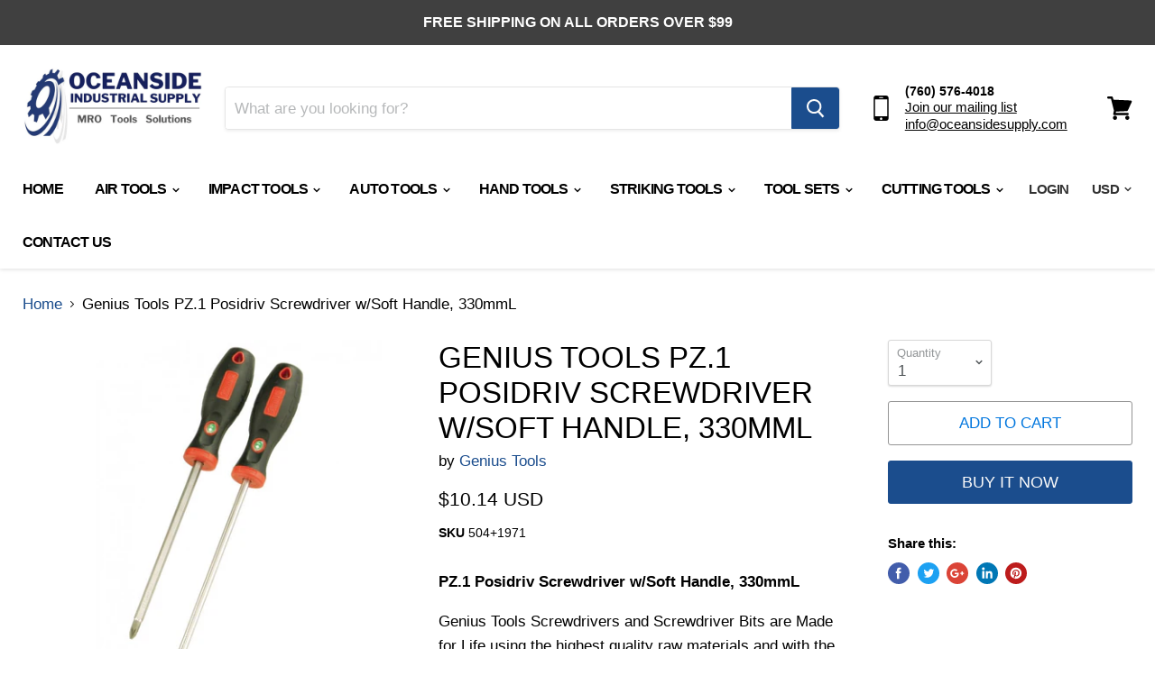

--- FILE ---
content_type: text/html; charset=utf-8
request_url: https://oceansidesupply.com/products/screwdriver-504-1971
body_size: 29471
content:
<!doctype html>
<html class="no-js no-touch" lang="en">
  <head>
    <meta charset="utf-8">
    <meta http-equiv="x-ua-compatible" content="IE=edge">

    <title>Genius Tools PZ.1 Posidriv Screwdriver w/Soft Handle, 330mmL — Oceanside Industrial Supply</title>

    
      <meta name="description" content="PZ.1 Posidriv Screwdriver w/Soft Handle, 330mmL Genius Tools Screwdrivers and Screwdriver Bits are Made for Life using the highest quality raw materials and with the latest technology in manufacturing.">
    

    
  <link rel="shortcut icon" href="//oceansidesupply.com/cdn/shop/files/Fav_2_1_32x32.png?v=1614305365" type="image/png">


    
      <link rel="canonical" href="https://oceansidesupply.com/products/screwdriver-504-1971" />
    

    <meta name="viewport" content="width=device-width">

    
    















<meta property="og:site_name" content="Oceanside Industrial Supply">
<meta property="og:url" content="https://oceansidesupply.com/products/screwdriver-504-1971">
<meta property="og:title" content="Genius Tools PZ.1 Posidriv Screwdriver w/Soft Handle, 330mmL">
<meta property="og:type" content="website">
<meta property="og:description" content="PZ.1 Posidriv Screwdriver w/Soft Handle, 330mmL Genius Tools Screwdrivers and Screwdriver Bits are Made for Life using the highest quality raw materials and with the latest technology in manufacturing.">




    
    
    

    
    
    <meta
      property="og:image"
      content="https://oceansidesupply.com/cdn/shop/products/Soft_Posidriv_3386d923-2c6a-43c6-9845-eb403a4a448c_1200x1412.jpg?v=1571360475"
    />
    <meta
      property="og:image:secure_url"
      content="https://oceansidesupply.com/cdn/shop/products/Soft_Posidriv_3386d923-2c6a-43c6-9845-eb403a4a448c_1200x1412.jpg?v=1571360475"
    />
    <meta property="og:image:width" content="1200" />
    <meta property="og:image:height" content="1412" />
    <meta property="og:image:alt" content="Genius Tools PZ.1 Posidriv Screwdriver w/Soft Handle, 330mmL" />
  
















<meta name="twitter:title" content="Genius Tools PZ.1 Posidriv Screwdriver w/Soft Handle, 330mmL">
<meta name="twitter:description" content="PZ.1 Posidriv Screwdriver w/Soft Handle, 330mmL Genius Tools Screwdrivers and Screwdriver Bits are Made for Life using the highest quality raw materials and with the latest technology in manufacturing.">


    
    
    
      
      
      <meta name="twitter:card" content="summary">
    
    
    <meta
      property="twitter:image"
      content="https://oceansidesupply.com/cdn/shop/products/Soft_Posidriv_3386d923-2c6a-43c6-9845-eb403a4a448c_1200x1200_crop_center.jpg?v=1571360475"
    />
    <meta property="twitter:image:width" content="1200" />
    <meta property="twitter:image:height" content="1200" />
    <meta property="twitter:image:alt" content="Genius Tools PZ.1 Posidriv Screwdriver w/Soft Handle, 330mmL" />
  



    <script>window.performance && window.performance.mark && window.performance.mark('shopify.content_for_header.start');</script><meta id="shopify-digital-wallet" name="shopify-digital-wallet" content="/7394295890/digital_wallets/dialog">
<link rel="alternate" type="application/json+oembed" href="https://oceansidesupply.com/products/screwdriver-504-1971.oembed">
<script async="async" src="/checkouts/internal/preloads.js?locale=en-US"></script>
<script id="shopify-features" type="application/json">{"accessToken":"23f82821752f69e5b62b7c86e586db37","betas":["rich-media-storefront-analytics"],"domain":"oceansidesupply.com","predictiveSearch":true,"shopId":7394295890,"locale":"en"}</script>
<script>var Shopify = Shopify || {};
Shopify.shop = "oceanside-industrial-supply.myshopify.com";
Shopify.locale = "en";
Shopify.currency = {"active":"USD","rate":"1.0"};
Shopify.country = "US";
Shopify.theme = {"name":"Empire","id":48670507090,"schema_name":"Empire","schema_version":"4.4.0","theme_store_id":838,"role":"main"};
Shopify.theme.handle = "null";
Shopify.theme.style = {"id":null,"handle":null};
Shopify.cdnHost = "oceansidesupply.com/cdn";
Shopify.routes = Shopify.routes || {};
Shopify.routes.root = "/";</script>
<script type="module">!function(o){(o.Shopify=o.Shopify||{}).modules=!0}(window);</script>
<script>!function(o){function n(){var o=[];function n(){o.push(Array.prototype.slice.apply(arguments))}return n.q=o,n}var t=o.Shopify=o.Shopify||{};t.loadFeatures=n(),t.autoloadFeatures=n()}(window);</script>
<script id="shop-js-analytics" type="application/json">{"pageType":"product"}</script>
<script defer="defer" async type="module" src="//oceansidesupply.com/cdn/shopifycloud/shop-js/modules/v2/client.init-shop-cart-sync_BT-GjEfc.en.esm.js"></script>
<script defer="defer" async type="module" src="//oceansidesupply.com/cdn/shopifycloud/shop-js/modules/v2/chunk.common_D58fp_Oc.esm.js"></script>
<script defer="defer" async type="module" src="//oceansidesupply.com/cdn/shopifycloud/shop-js/modules/v2/chunk.modal_xMitdFEc.esm.js"></script>
<script type="module">
  await import("//oceansidesupply.com/cdn/shopifycloud/shop-js/modules/v2/client.init-shop-cart-sync_BT-GjEfc.en.esm.js");
await import("//oceansidesupply.com/cdn/shopifycloud/shop-js/modules/v2/chunk.common_D58fp_Oc.esm.js");
await import("//oceansidesupply.com/cdn/shopifycloud/shop-js/modules/v2/chunk.modal_xMitdFEc.esm.js");

  window.Shopify.SignInWithShop?.initShopCartSync?.({"fedCMEnabled":true,"windoidEnabled":true});

</script>
<script>(function() {
  var isLoaded = false;
  function asyncLoad() {
    if (isLoaded) return;
    isLoaded = true;
    var urls = ["\/\/cdn.ywxi.net\/js\/partner-shopify.js?shop=oceanside-industrial-supply.myshopify.com"];
    for (var i = 0; i < urls.length; i++) {
      var s = document.createElement('script');
      s.type = 'text/javascript';
      s.async = true;
      s.src = urls[i];
      var x = document.getElementsByTagName('script')[0];
      x.parentNode.insertBefore(s, x);
    }
  };
  if(window.attachEvent) {
    window.attachEvent('onload', asyncLoad);
  } else {
    window.addEventListener('load', asyncLoad, false);
  }
})();</script>
<script id="__st">var __st={"a":7394295890,"offset":-28800,"reqid":"9afaf24e-7147-48fc-bca7-32b61f1b6b56-1769167067","pageurl":"oceansidesupply.com\/products\/screwdriver-504-1971","u":"7967e1ddfe0c","p":"product","rtyp":"product","rid":4086363062354};</script>
<script>window.ShopifyPaypalV4VisibilityTracking = true;</script>
<script id="captcha-bootstrap">!function(){'use strict';const t='contact',e='account',n='new_comment',o=[[t,t],['blogs',n],['comments',n],[t,'customer']],c=[[e,'customer_login'],[e,'guest_login'],[e,'recover_customer_password'],[e,'create_customer']],r=t=>t.map((([t,e])=>`form[action*='/${t}']:not([data-nocaptcha='true']) input[name='form_type'][value='${e}']`)).join(','),a=t=>()=>t?[...document.querySelectorAll(t)].map((t=>t.form)):[];function s(){const t=[...o],e=r(t);return a(e)}const i='password',u='form_key',d=['recaptcha-v3-token','g-recaptcha-response','h-captcha-response',i],f=()=>{try{return window.sessionStorage}catch{return}},m='__shopify_v',_=t=>t.elements[u];function p(t,e,n=!1){try{const o=window.sessionStorage,c=JSON.parse(o.getItem(e)),{data:r}=function(t){const{data:e,action:n}=t;return t[m]||n?{data:e,action:n}:{data:t,action:n}}(c);for(const[e,n]of Object.entries(r))t.elements[e]&&(t.elements[e].value=n);n&&o.removeItem(e)}catch(o){console.error('form repopulation failed',{error:o})}}const l='form_type',E='cptcha';function T(t){t.dataset[E]=!0}const w=window,h=w.document,L='Shopify',v='ce_forms',y='captcha';let A=!1;((t,e)=>{const n=(g='f06e6c50-85a8-45c8-87d0-21a2b65856fe',I='https://cdn.shopify.com/shopifycloud/storefront-forms-hcaptcha/ce_storefront_forms_captcha_hcaptcha.v1.5.2.iife.js',D={infoText:'Protected by hCaptcha',privacyText:'Privacy',termsText:'Terms'},(t,e,n)=>{const o=w[L][v],c=o.bindForm;if(c)return c(t,g,e,D).then(n);var r;o.q.push([[t,g,e,D],n]),r=I,A||(h.body.append(Object.assign(h.createElement('script'),{id:'captcha-provider',async:!0,src:r})),A=!0)});var g,I,D;w[L]=w[L]||{},w[L][v]=w[L][v]||{},w[L][v].q=[],w[L][y]=w[L][y]||{},w[L][y].protect=function(t,e){n(t,void 0,e),T(t)},Object.freeze(w[L][y]),function(t,e,n,w,h,L){const[v,y,A,g]=function(t,e,n){const i=e?o:[],u=t?c:[],d=[...i,...u],f=r(d),m=r(i),_=r(d.filter((([t,e])=>n.includes(e))));return[a(f),a(m),a(_),s()]}(w,h,L),I=t=>{const e=t.target;return e instanceof HTMLFormElement?e:e&&e.form},D=t=>v().includes(t);t.addEventListener('submit',(t=>{const e=I(t);if(!e)return;const n=D(e)&&!e.dataset.hcaptchaBound&&!e.dataset.recaptchaBound,o=_(e),c=g().includes(e)&&(!o||!o.value);(n||c)&&t.preventDefault(),c&&!n&&(function(t){try{if(!f())return;!function(t){const e=f();if(!e)return;const n=_(t);if(!n)return;const o=n.value;o&&e.removeItem(o)}(t);const e=Array.from(Array(32),(()=>Math.random().toString(36)[2])).join('');!function(t,e){_(t)||t.append(Object.assign(document.createElement('input'),{type:'hidden',name:u})),t.elements[u].value=e}(t,e),function(t,e){const n=f();if(!n)return;const o=[...t.querySelectorAll(`input[type='${i}']`)].map((({name:t})=>t)),c=[...d,...o],r={};for(const[a,s]of new FormData(t).entries())c.includes(a)||(r[a]=s);n.setItem(e,JSON.stringify({[m]:1,action:t.action,data:r}))}(t,e)}catch(e){console.error('failed to persist form',e)}}(e),e.submit())}));const S=(t,e)=>{t&&!t.dataset[E]&&(n(t,e.some((e=>e===t))),T(t))};for(const o of['focusin','change'])t.addEventListener(o,(t=>{const e=I(t);D(e)&&S(e,y())}));const B=e.get('form_key'),M=e.get(l),P=B&&M;t.addEventListener('DOMContentLoaded',(()=>{const t=y();if(P)for(const e of t)e.elements[l].value===M&&p(e,B);[...new Set([...A(),...v().filter((t=>'true'===t.dataset.shopifyCaptcha))])].forEach((e=>S(e,t)))}))}(h,new URLSearchParams(w.location.search),n,t,e,['guest_login'])})(!0,!0)}();</script>
<script integrity="sha256-4kQ18oKyAcykRKYeNunJcIwy7WH5gtpwJnB7kiuLZ1E=" data-source-attribution="shopify.loadfeatures" defer="defer" src="//oceansidesupply.com/cdn/shopifycloud/storefront/assets/storefront/load_feature-a0a9edcb.js" crossorigin="anonymous"></script>
<script data-source-attribution="shopify.dynamic_checkout.dynamic.init">var Shopify=Shopify||{};Shopify.PaymentButton=Shopify.PaymentButton||{isStorefrontPortableWallets:!0,init:function(){window.Shopify.PaymentButton.init=function(){};var t=document.createElement("script");t.src="https://oceansidesupply.com/cdn/shopifycloud/portable-wallets/latest/portable-wallets.en.js",t.type="module",document.head.appendChild(t)}};
</script>
<script data-source-attribution="shopify.dynamic_checkout.buyer_consent">
  function portableWalletsHideBuyerConsent(e){var t=document.getElementById("shopify-buyer-consent"),n=document.getElementById("shopify-subscription-policy-button");t&&n&&(t.classList.add("hidden"),t.setAttribute("aria-hidden","true"),n.removeEventListener("click",e))}function portableWalletsShowBuyerConsent(e){var t=document.getElementById("shopify-buyer-consent"),n=document.getElementById("shopify-subscription-policy-button");t&&n&&(t.classList.remove("hidden"),t.removeAttribute("aria-hidden"),n.addEventListener("click",e))}window.Shopify?.PaymentButton&&(window.Shopify.PaymentButton.hideBuyerConsent=portableWalletsHideBuyerConsent,window.Shopify.PaymentButton.showBuyerConsent=portableWalletsShowBuyerConsent);
</script>
<script>
  function portableWalletsCleanup(e){e&&e.src&&console.error("Failed to load portable wallets script "+e.src);var t=document.querySelectorAll("shopify-accelerated-checkout .shopify-payment-button__skeleton, shopify-accelerated-checkout-cart .wallet-cart-button__skeleton"),e=document.getElementById("shopify-buyer-consent");for(let e=0;e<t.length;e++)t[e].remove();e&&e.remove()}function portableWalletsNotLoadedAsModule(e){e instanceof ErrorEvent&&"string"==typeof e.message&&e.message.includes("import.meta")&&"string"==typeof e.filename&&e.filename.includes("portable-wallets")&&(window.removeEventListener("error",portableWalletsNotLoadedAsModule),window.Shopify.PaymentButton.failedToLoad=e,"loading"===document.readyState?document.addEventListener("DOMContentLoaded",window.Shopify.PaymentButton.init):window.Shopify.PaymentButton.init())}window.addEventListener("error",portableWalletsNotLoadedAsModule);
</script>

<script type="module" src="https://oceansidesupply.com/cdn/shopifycloud/portable-wallets/latest/portable-wallets.en.js" onError="portableWalletsCleanup(this)" crossorigin="anonymous"></script>
<script nomodule>
  document.addEventListener("DOMContentLoaded", portableWalletsCleanup);
</script>

<link id="shopify-accelerated-checkout-styles" rel="stylesheet" media="screen" href="https://oceansidesupply.com/cdn/shopifycloud/portable-wallets/latest/accelerated-checkout-backwards-compat.css" crossorigin="anonymous">
<style id="shopify-accelerated-checkout-cart">
        #shopify-buyer-consent {
  margin-top: 1em;
  display: inline-block;
  width: 100%;
}

#shopify-buyer-consent.hidden {
  display: none;
}

#shopify-subscription-policy-button {
  background: none;
  border: none;
  padding: 0;
  text-decoration: underline;
  font-size: inherit;
  cursor: pointer;
}

#shopify-subscription-policy-button::before {
  box-shadow: none;
}

      </style>

<script>window.performance && window.performance.mark && window.performance.mark('shopify.content_for_header.end');</script>

    <script>
      document.documentElement.className=document.documentElement.className.replace(/\bno-js\b/,'js');
      if(window.Shopify&&window.Shopify.designMode)document.documentElement.className+=' in-theme-editor';
      if(('ontouchstart' in window)||window.DocumentTouch&&document instanceof DocumentTouch)document.documentElement.className=document.documentElement.className.replace(/\bno-touch\b/,'has-touch');
    </script>

    <link href="//oceansidesupply.com/cdn/shop/t/5/assets/theme.scss.css?v=33853589251749536061759259406" rel="stylesheet" type="text/css" media="all" />
  
      <link href="//oceansidesupply.com/cdn/shop/t/5/assets/paymentfont.scss.css?v=31609966061726597521759259405" rel="stylesheet" type="text/css" media="all" />
    
<link href="https://monorail-edge.shopifysvc.com" rel="dns-prefetch">
<script>(function(){if ("sendBeacon" in navigator && "performance" in window) {try {var session_token_from_headers = performance.getEntriesByType('navigation')[0].serverTiming.find(x => x.name == '_s').description;} catch {var session_token_from_headers = undefined;}var session_cookie_matches = document.cookie.match(/_shopify_s=([^;]*)/);var session_token_from_cookie = session_cookie_matches && session_cookie_matches.length === 2 ? session_cookie_matches[1] : "";var session_token = session_token_from_headers || session_token_from_cookie || "";function handle_abandonment_event(e) {var entries = performance.getEntries().filter(function(entry) {return /monorail-edge.shopifysvc.com/.test(entry.name);});if (!window.abandonment_tracked && entries.length === 0) {window.abandonment_tracked = true;var currentMs = Date.now();var navigation_start = performance.timing.navigationStart;var payload = {shop_id: 7394295890,url: window.location.href,navigation_start,duration: currentMs - navigation_start,session_token,page_type: "product"};window.navigator.sendBeacon("https://monorail-edge.shopifysvc.com/v1/produce", JSON.stringify({schema_id: "online_store_buyer_site_abandonment/1.1",payload: payload,metadata: {event_created_at_ms: currentMs,event_sent_at_ms: currentMs}}));}}window.addEventListener('pagehide', handle_abandonment_event);}}());</script>
<script id="web-pixels-manager-setup">(function e(e,d,r,n,o){if(void 0===o&&(o={}),!Boolean(null===(a=null===(i=window.Shopify)||void 0===i?void 0:i.analytics)||void 0===a?void 0:a.replayQueue)){var i,a;window.Shopify=window.Shopify||{};var t=window.Shopify;t.analytics=t.analytics||{};var s=t.analytics;s.replayQueue=[],s.publish=function(e,d,r){return s.replayQueue.push([e,d,r]),!0};try{self.performance.mark("wpm:start")}catch(e){}var l=function(){var e={modern:/Edge?\/(1{2}[4-9]|1[2-9]\d|[2-9]\d{2}|\d{4,})\.\d+(\.\d+|)|Firefox\/(1{2}[4-9]|1[2-9]\d|[2-9]\d{2}|\d{4,})\.\d+(\.\d+|)|Chrom(ium|e)\/(9{2}|\d{3,})\.\d+(\.\d+|)|(Maci|X1{2}).+ Version\/(15\.\d+|(1[6-9]|[2-9]\d|\d{3,})\.\d+)([,.]\d+|)( \(\w+\)|)( Mobile\/\w+|) Safari\/|Chrome.+OPR\/(9{2}|\d{3,})\.\d+\.\d+|(CPU[ +]OS|iPhone[ +]OS|CPU[ +]iPhone|CPU IPhone OS|CPU iPad OS)[ +]+(15[._]\d+|(1[6-9]|[2-9]\d|\d{3,})[._]\d+)([._]\d+|)|Android:?[ /-](13[3-9]|1[4-9]\d|[2-9]\d{2}|\d{4,})(\.\d+|)(\.\d+|)|Android.+Firefox\/(13[5-9]|1[4-9]\d|[2-9]\d{2}|\d{4,})\.\d+(\.\d+|)|Android.+Chrom(ium|e)\/(13[3-9]|1[4-9]\d|[2-9]\d{2}|\d{4,})\.\d+(\.\d+|)|SamsungBrowser\/([2-9]\d|\d{3,})\.\d+/,legacy:/Edge?\/(1[6-9]|[2-9]\d|\d{3,})\.\d+(\.\d+|)|Firefox\/(5[4-9]|[6-9]\d|\d{3,})\.\d+(\.\d+|)|Chrom(ium|e)\/(5[1-9]|[6-9]\d|\d{3,})\.\d+(\.\d+|)([\d.]+$|.*Safari\/(?![\d.]+ Edge\/[\d.]+$))|(Maci|X1{2}).+ Version\/(10\.\d+|(1[1-9]|[2-9]\d|\d{3,})\.\d+)([,.]\d+|)( \(\w+\)|)( Mobile\/\w+|) Safari\/|Chrome.+OPR\/(3[89]|[4-9]\d|\d{3,})\.\d+\.\d+|(CPU[ +]OS|iPhone[ +]OS|CPU[ +]iPhone|CPU IPhone OS|CPU iPad OS)[ +]+(10[._]\d+|(1[1-9]|[2-9]\d|\d{3,})[._]\d+)([._]\d+|)|Android:?[ /-](13[3-9]|1[4-9]\d|[2-9]\d{2}|\d{4,})(\.\d+|)(\.\d+|)|Mobile Safari.+OPR\/([89]\d|\d{3,})\.\d+\.\d+|Android.+Firefox\/(13[5-9]|1[4-9]\d|[2-9]\d{2}|\d{4,})\.\d+(\.\d+|)|Android.+Chrom(ium|e)\/(13[3-9]|1[4-9]\d|[2-9]\d{2}|\d{4,})\.\d+(\.\d+|)|Android.+(UC? ?Browser|UCWEB|U3)[ /]?(15\.([5-9]|\d{2,})|(1[6-9]|[2-9]\d|\d{3,})\.\d+)\.\d+|SamsungBrowser\/(5\.\d+|([6-9]|\d{2,})\.\d+)|Android.+MQ{2}Browser\/(14(\.(9|\d{2,})|)|(1[5-9]|[2-9]\d|\d{3,})(\.\d+|))(\.\d+|)|K[Aa][Ii]OS\/(3\.\d+|([4-9]|\d{2,})\.\d+)(\.\d+|)/},d=e.modern,r=e.legacy,n=navigator.userAgent;return n.match(d)?"modern":n.match(r)?"legacy":"unknown"}(),u="modern"===l?"modern":"legacy",c=(null!=n?n:{modern:"",legacy:""})[u],f=function(e){return[e.baseUrl,"/wpm","/b",e.hashVersion,"modern"===e.buildTarget?"m":"l",".js"].join("")}({baseUrl:d,hashVersion:r,buildTarget:u}),m=function(e){var d=e.version,r=e.bundleTarget,n=e.surface,o=e.pageUrl,i=e.monorailEndpoint;return{emit:function(e){var a=e.status,t=e.errorMsg,s=(new Date).getTime(),l=JSON.stringify({metadata:{event_sent_at_ms:s},events:[{schema_id:"web_pixels_manager_load/3.1",payload:{version:d,bundle_target:r,page_url:o,status:a,surface:n,error_msg:t},metadata:{event_created_at_ms:s}}]});if(!i)return console&&console.warn&&console.warn("[Web Pixels Manager] No Monorail endpoint provided, skipping logging."),!1;try{return self.navigator.sendBeacon.bind(self.navigator)(i,l)}catch(e){}var u=new XMLHttpRequest;try{return u.open("POST",i,!0),u.setRequestHeader("Content-Type","text/plain"),u.send(l),!0}catch(e){return console&&console.warn&&console.warn("[Web Pixels Manager] Got an unhandled error while logging to Monorail."),!1}}}}({version:r,bundleTarget:l,surface:e.surface,pageUrl:self.location.href,monorailEndpoint:e.monorailEndpoint});try{o.browserTarget=l,function(e){var d=e.src,r=e.async,n=void 0===r||r,o=e.onload,i=e.onerror,a=e.sri,t=e.scriptDataAttributes,s=void 0===t?{}:t,l=document.createElement("script"),u=document.querySelector("head"),c=document.querySelector("body");if(l.async=n,l.src=d,a&&(l.integrity=a,l.crossOrigin="anonymous"),s)for(var f in s)if(Object.prototype.hasOwnProperty.call(s,f))try{l.dataset[f]=s[f]}catch(e){}if(o&&l.addEventListener("load",o),i&&l.addEventListener("error",i),u)u.appendChild(l);else{if(!c)throw new Error("Did not find a head or body element to append the script");c.appendChild(l)}}({src:f,async:!0,onload:function(){if(!function(){var e,d;return Boolean(null===(d=null===(e=window.Shopify)||void 0===e?void 0:e.analytics)||void 0===d?void 0:d.initialized)}()){var d=window.webPixelsManager.init(e)||void 0;if(d){var r=window.Shopify.analytics;r.replayQueue.forEach((function(e){var r=e[0],n=e[1],o=e[2];d.publishCustomEvent(r,n,o)})),r.replayQueue=[],r.publish=d.publishCustomEvent,r.visitor=d.visitor,r.initialized=!0}}},onerror:function(){return m.emit({status:"failed",errorMsg:"".concat(f," has failed to load")})},sri:function(e){var d=/^sha384-[A-Za-z0-9+/=]+$/;return"string"==typeof e&&d.test(e)}(c)?c:"",scriptDataAttributes:o}),m.emit({status:"loading"})}catch(e){m.emit({status:"failed",errorMsg:(null==e?void 0:e.message)||"Unknown error"})}}})({shopId: 7394295890,storefrontBaseUrl: "https://oceansidesupply.com",extensionsBaseUrl: "https://extensions.shopifycdn.com/cdn/shopifycloud/web-pixels-manager",monorailEndpoint: "https://monorail-edge.shopifysvc.com/unstable/produce_batch",surface: "storefront-renderer",enabledBetaFlags: ["2dca8a86"],webPixelsConfigList: [{"id":"shopify-app-pixel","configuration":"{}","eventPayloadVersion":"v1","runtimeContext":"STRICT","scriptVersion":"0450","apiClientId":"shopify-pixel","type":"APP","privacyPurposes":["ANALYTICS","MARKETING"]},{"id":"shopify-custom-pixel","eventPayloadVersion":"v1","runtimeContext":"LAX","scriptVersion":"0450","apiClientId":"shopify-pixel","type":"CUSTOM","privacyPurposes":["ANALYTICS","MARKETING"]}],isMerchantRequest: false,initData: {"shop":{"name":"Oceanside Industrial Supply","paymentSettings":{"currencyCode":"USD"},"myshopifyDomain":"oceanside-industrial-supply.myshopify.com","countryCode":"US","storefrontUrl":"https:\/\/oceansidesupply.com"},"customer":null,"cart":null,"checkout":null,"productVariants":[{"price":{"amount":10.14,"currencyCode":"USD"},"product":{"title":"Genius Tools PZ.1 Posidriv Screwdriver w\/Soft Handle, 330mmL","vendor":"Genius Tools","id":"4086363062354","untranslatedTitle":"Genius Tools PZ.1 Posidriv Screwdriver w\/Soft Handle, 330mmL","url":"\/products\/screwdriver-504-1971","type":"PosidrivScrewdriver"},"id":"30019536552018","image":{"src":"\/\/oceansidesupply.com\/cdn\/shop\/products\/Soft_Posidriv_3386d923-2c6a-43c6-9845-eb403a4a448c.jpg?v=1571360475"},"sku":"504+1971","title":"Default Title","untranslatedTitle":"Default Title"}],"purchasingCompany":null},},"https://oceansidesupply.com/cdn","fcfee988w5aeb613cpc8e4bc33m6693e112",{"modern":"","legacy":""},{"shopId":"7394295890","storefrontBaseUrl":"https:\/\/oceansidesupply.com","extensionBaseUrl":"https:\/\/extensions.shopifycdn.com\/cdn\/shopifycloud\/web-pixels-manager","surface":"storefront-renderer","enabledBetaFlags":"[\"2dca8a86\"]","isMerchantRequest":"false","hashVersion":"fcfee988w5aeb613cpc8e4bc33m6693e112","publish":"custom","events":"[[\"page_viewed\",{}],[\"product_viewed\",{\"productVariant\":{\"price\":{\"amount\":10.14,\"currencyCode\":\"USD\"},\"product\":{\"title\":\"Genius Tools PZ.1 Posidriv Screwdriver w\/Soft Handle, 330mmL\",\"vendor\":\"Genius Tools\",\"id\":\"4086363062354\",\"untranslatedTitle\":\"Genius Tools PZ.1 Posidriv Screwdriver w\/Soft Handle, 330mmL\",\"url\":\"\/products\/screwdriver-504-1971\",\"type\":\"PosidrivScrewdriver\"},\"id\":\"30019536552018\",\"image\":{\"src\":\"\/\/oceansidesupply.com\/cdn\/shop\/products\/Soft_Posidriv_3386d923-2c6a-43c6-9845-eb403a4a448c.jpg?v=1571360475\"},\"sku\":\"504+1971\",\"title\":\"Default Title\",\"untranslatedTitle\":\"Default Title\"}}]]"});</script><script>
  window.ShopifyAnalytics = window.ShopifyAnalytics || {};
  window.ShopifyAnalytics.meta = window.ShopifyAnalytics.meta || {};
  window.ShopifyAnalytics.meta.currency = 'USD';
  var meta = {"product":{"id":4086363062354,"gid":"gid:\/\/shopify\/Product\/4086363062354","vendor":"Genius Tools","type":"PosidrivScrewdriver","handle":"screwdriver-504-1971","variants":[{"id":30019536552018,"price":1014,"name":"Genius Tools PZ.1 Posidriv Screwdriver w\/Soft Handle, 330mmL","public_title":null,"sku":"504+1971"}],"remote":false},"page":{"pageType":"product","resourceType":"product","resourceId":4086363062354,"requestId":"9afaf24e-7147-48fc-bca7-32b61f1b6b56-1769167067"}};
  for (var attr in meta) {
    window.ShopifyAnalytics.meta[attr] = meta[attr];
  }
</script>
<script class="analytics">
  (function () {
    var customDocumentWrite = function(content) {
      var jquery = null;

      if (window.jQuery) {
        jquery = window.jQuery;
      } else if (window.Checkout && window.Checkout.$) {
        jquery = window.Checkout.$;
      }

      if (jquery) {
        jquery('body').append(content);
      }
    };

    var hasLoggedConversion = function(token) {
      if (token) {
        return document.cookie.indexOf('loggedConversion=' + token) !== -1;
      }
      return false;
    }

    var setCookieIfConversion = function(token) {
      if (token) {
        var twoMonthsFromNow = new Date(Date.now());
        twoMonthsFromNow.setMonth(twoMonthsFromNow.getMonth() + 2);

        document.cookie = 'loggedConversion=' + token + '; expires=' + twoMonthsFromNow;
      }
    }

    var trekkie = window.ShopifyAnalytics.lib = window.trekkie = window.trekkie || [];
    if (trekkie.integrations) {
      return;
    }
    trekkie.methods = [
      'identify',
      'page',
      'ready',
      'track',
      'trackForm',
      'trackLink'
    ];
    trekkie.factory = function(method) {
      return function() {
        var args = Array.prototype.slice.call(arguments);
        args.unshift(method);
        trekkie.push(args);
        return trekkie;
      };
    };
    for (var i = 0; i < trekkie.methods.length; i++) {
      var key = trekkie.methods[i];
      trekkie[key] = trekkie.factory(key);
    }
    trekkie.load = function(config) {
      trekkie.config = config || {};
      trekkie.config.initialDocumentCookie = document.cookie;
      var first = document.getElementsByTagName('script')[0];
      var script = document.createElement('script');
      script.type = 'text/javascript';
      script.onerror = function(e) {
        var scriptFallback = document.createElement('script');
        scriptFallback.type = 'text/javascript';
        scriptFallback.onerror = function(error) {
                var Monorail = {
      produce: function produce(monorailDomain, schemaId, payload) {
        var currentMs = new Date().getTime();
        var event = {
          schema_id: schemaId,
          payload: payload,
          metadata: {
            event_created_at_ms: currentMs,
            event_sent_at_ms: currentMs
          }
        };
        return Monorail.sendRequest("https://" + monorailDomain + "/v1/produce", JSON.stringify(event));
      },
      sendRequest: function sendRequest(endpointUrl, payload) {
        // Try the sendBeacon API
        if (window && window.navigator && typeof window.navigator.sendBeacon === 'function' && typeof window.Blob === 'function' && !Monorail.isIos12()) {
          var blobData = new window.Blob([payload], {
            type: 'text/plain'
          });

          if (window.navigator.sendBeacon(endpointUrl, blobData)) {
            return true;
          } // sendBeacon was not successful

        } // XHR beacon

        var xhr = new XMLHttpRequest();

        try {
          xhr.open('POST', endpointUrl);
          xhr.setRequestHeader('Content-Type', 'text/plain');
          xhr.send(payload);
        } catch (e) {
          console.log(e);
        }

        return false;
      },
      isIos12: function isIos12() {
        return window.navigator.userAgent.lastIndexOf('iPhone; CPU iPhone OS 12_') !== -1 || window.navigator.userAgent.lastIndexOf('iPad; CPU OS 12_') !== -1;
      }
    };
    Monorail.produce('monorail-edge.shopifysvc.com',
      'trekkie_storefront_load_errors/1.1',
      {shop_id: 7394295890,
      theme_id: 48670507090,
      app_name: "storefront",
      context_url: window.location.href,
      source_url: "//oceansidesupply.com/cdn/s/trekkie.storefront.8d95595f799fbf7e1d32231b9a28fd43b70c67d3.min.js"});

        };
        scriptFallback.async = true;
        scriptFallback.src = '//oceansidesupply.com/cdn/s/trekkie.storefront.8d95595f799fbf7e1d32231b9a28fd43b70c67d3.min.js';
        first.parentNode.insertBefore(scriptFallback, first);
      };
      script.async = true;
      script.src = '//oceansidesupply.com/cdn/s/trekkie.storefront.8d95595f799fbf7e1d32231b9a28fd43b70c67d3.min.js';
      first.parentNode.insertBefore(script, first);
    };
    trekkie.load(
      {"Trekkie":{"appName":"storefront","development":false,"defaultAttributes":{"shopId":7394295890,"isMerchantRequest":null,"themeId":48670507090,"themeCityHash":"103157694233734656","contentLanguage":"en","currency":"USD","eventMetadataId":"98ccf7e3-0aa6-4e5b-8ae6-a5004d99cc99"},"isServerSideCookieWritingEnabled":true,"monorailRegion":"shop_domain","enabledBetaFlags":["65f19447"]},"Session Attribution":{},"S2S":{"facebookCapiEnabled":false,"source":"trekkie-storefront-renderer","apiClientId":580111}}
    );

    var loaded = false;
    trekkie.ready(function() {
      if (loaded) return;
      loaded = true;

      window.ShopifyAnalytics.lib = window.trekkie;

      var originalDocumentWrite = document.write;
      document.write = customDocumentWrite;
      try { window.ShopifyAnalytics.merchantGoogleAnalytics.call(this); } catch(error) {};
      document.write = originalDocumentWrite;

      window.ShopifyAnalytics.lib.page(null,{"pageType":"product","resourceType":"product","resourceId":4086363062354,"requestId":"9afaf24e-7147-48fc-bca7-32b61f1b6b56-1769167067","shopifyEmitted":true});

      var match = window.location.pathname.match(/checkouts\/(.+)\/(thank_you|post_purchase)/)
      var token = match? match[1]: undefined;
      if (!hasLoggedConversion(token)) {
        setCookieIfConversion(token);
        window.ShopifyAnalytics.lib.track("Viewed Product",{"currency":"USD","variantId":30019536552018,"productId":4086363062354,"productGid":"gid:\/\/shopify\/Product\/4086363062354","name":"Genius Tools PZ.1 Posidriv Screwdriver w\/Soft Handle, 330mmL","price":"10.14","sku":"504+1971","brand":"Genius Tools","variant":null,"category":"PosidrivScrewdriver","nonInteraction":true,"remote":false},undefined,undefined,{"shopifyEmitted":true});
      window.ShopifyAnalytics.lib.track("monorail:\/\/trekkie_storefront_viewed_product\/1.1",{"currency":"USD","variantId":30019536552018,"productId":4086363062354,"productGid":"gid:\/\/shopify\/Product\/4086363062354","name":"Genius Tools PZ.1 Posidriv Screwdriver w\/Soft Handle, 330mmL","price":"10.14","sku":"504+1971","brand":"Genius Tools","variant":null,"category":"PosidrivScrewdriver","nonInteraction":true,"remote":false,"referer":"https:\/\/oceansidesupply.com\/products\/screwdriver-504-1971"});
      }
    });


        var eventsListenerScript = document.createElement('script');
        eventsListenerScript.async = true;
        eventsListenerScript.src = "//oceansidesupply.com/cdn/shopifycloud/storefront/assets/shop_events_listener-3da45d37.js";
        document.getElementsByTagName('head')[0].appendChild(eventsListenerScript);

})();</script>
<script
  defer
  src="https://oceansidesupply.com/cdn/shopifycloud/perf-kit/shopify-perf-kit-3.0.4.min.js"
  data-application="storefront-renderer"
  data-shop-id="7394295890"
  data-render-region="gcp-us-central1"
  data-page-type="product"
  data-theme-instance-id="48670507090"
  data-theme-name="Empire"
  data-theme-version="4.4.0"
  data-monorail-region="shop_domain"
  data-resource-timing-sampling-rate="10"
  data-shs="true"
  data-shs-beacon="true"
  data-shs-export-with-fetch="true"
  data-shs-logs-sample-rate="1"
  data-shs-beacon-endpoint="https://oceansidesupply.com/api/collect"
></script>
</head>

  <body>
    <header
      class="site-header-announcement"
      role="banner"
      data-site-header-announcement
    >
      <a class="skip-to-main" href="#site-main">Skip to content</a>
      <div id="shopify-section-static-announcement" class="shopify-section site-announcement"><script
  type="application/json"
  data-section-id="static-announcement"
  data-section-type="static-announcement">
</script>









  
    <div
      class="
        announcement-bar
        
      "
      style="
        color: #ffffff;
        background: #404040;
      ">
      

      
        <div class="announcement-bar-text">
          FREE SHIPPING ON ALL ORDERS OVER $99
        </div>
      

      <div class="announcement-bar-text-mobile">
        
          FREE SHIPPING ON ALL ORDERS OVER $99
        
      </div>
    </div>
  


</div>
      <div id="shopify-section-static-header" class="shopify-section site-header-wrapper"><script
  type="application/json"
  data-section-id="static-header"
  data-section-type="static-header"
  data-section-data>
  {
    "settings": {
      "sticky_header": true,
      "live_search": {
        "enable": true,
        "enable_images": true,
        "enable_content": true,
        "money_format": "${{amount}}",
        "context": {
          "view_all_results": "View all results",
          "view_all_products": "View all products",
          "content_results": {
            "title": "Pages \u0026amp; Posts",
            "no_results": "No results."
          },
          "no_results_products": {
            "title": "No products for “*terms*”.",
            "message": "Sorry, we couldn’t find any matches."
          }
        }
      }
    },
    "currency": {
      "enable": true,
      "shop_currency": "USD",
      "default_currency": "USD",
      "display_format": "money_with_currency_format",
      "money_format": "${{amount}} USD",
      "money_format_no_currency": "${{amount}}",
      "money_format_currency": "${{amount}} USD"
    }
  }
</script>

<section
  class="
    site-header
    
      site-header--full-width
    
  "
  data-site-header-main
  data-site-header-sticky
>
  <a class="site-header-menu-toggle" href="#" data-menu-toggle>
    <div class="site-header-menu-toggle--button" tabindex="-1">
      <span class="toggle-icon--bar toggle-icon--bar-top"></span>
      <span class="toggle-icon--bar toggle-icon--bar-middle"></span>
      <span class="toggle-icon--bar toggle-icon--bar-bottom"></span>
      <span class="visually-hidden">Menu</span>
    </div>
  </a>

  <div
    class="
      site-header-main
      
        small-promo-enabled
      
    "
  >
    <div class="site-header-logo">
      <a
        class="site-logo"
        href="/">
        
          
          
          
          
          

          

          

  

  <img
    
      src="//oceansidesupply.com/cdn/shop/files/O_Side_003_500x250.png?v=1614302048"
    
    alt=""

    
      data-rimg
      srcset="//oceansidesupply.com/cdn/shop/files/O_Side_003_500x250.png?v=1614302048 1x, //oceansidesupply.com/cdn/shop/files/O_Side_003_1000x500.png?v=1614302048 2x"
    

    class="site-logo-image"
    style="
            max-width: 250px;
            max-height: 100px;
          "
    
  >




        
      </a>
    </div>

    



<div class="live-search" data-live-search>
  <form
    class="live-search-form form-fields-inline"
    action="/search"
    method="get"
    role="search"
    aria-label="Product"
    data-live-search-form
  >
    <input type="hidden" name="type" value="article,page,product">
    <div class="form-field no-label">
      <input
        class="form-field-input live-search-form-field"
        type="text"
        name="q"
        aria-label="Search"
        placeholder="What are you looking for?"
        
        autocomplete="off"
        data-live-search-input>
      <button
        class="live-search-takeover-cancel"
        type="submit"
        data-live-search-takeover-cancel>
        Cancel
      </button>

      <button
        class="live-search-button button-primary"
        type="button"
        aria-label="Search"
        data-live-search-submit
      >
        <span class="search-icon search-icon--inactive">
          <svg
  aria-hidden="true"
  focusable="false"
  role="presentation"
  xmlns="http://www.w3.org/2000/svg"
  width="20"
  height="21"
  viewBox="0 0 20 21"
>
  <path fill="currentColor" fill-rule="evenodd" d="M12.514 14.906a8.264 8.264 0 0 1-4.322 1.21C3.668 16.116 0 12.513 0 8.07 0 3.626 3.668.023 8.192.023c4.525 0 8.193 3.603 8.193 8.047 0 2.033-.769 3.89-2.035 5.307l4.999 5.552-1.775 1.597-5.06-5.62zm-4.322-.843c3.37 0 6.102-2.684 6.102-5.993 0-3.31-2.732-5.994-6.102-5.994S2.09 4.76 2.09 8.07c0 3.31 2.732 5.993 6.102 5.993z"/>
</svg>
        </span>
        <span class="search-icon search-icon--active">
          <svg
  aria-hidden="true"
  focusable="false"
  role="presentation"
  width="26"
  height="26"
  viewBox="0 0 26 26"
  xmlns="http://www.w3.org/2000/svg"
>
  <g fill-rule="nonzero" fill="currentColor">
    <path d="M13 26C5.82 26 0 20.18 0 13S5.82 0 13 0s13 5.82 13 13-5.82 13-13 13zm0-3.852a9.148 9.148 0 1 0 0-18.296 9.148 9.148 0 0 0 0 18.296z" opacity=".29"/><path d="M13 26c7.18 0 13-5.82 13-13a1.926 1.926 0 0 0-3.852 0A9.148 9.148 0 0 1 13 22.148 1.926 1.926 0 0 0 13 26z"/>
  </g>
</svg>
        </span>
      </button>
    </div>

    <div class="search-flydown" data-live-search-flydown>
      <div class="search-flydown--placeholder" data-live-search-placeholder>
        <div class="search-flydown--product-items">
          
            <a class="search-flydown--product search-flydown--product" href="#">
              
                <div class="search-flydown--product-image">
                  <svg class="placeholder--image placeholder--content-image" xmlns="http://www.w3.org/2000/svg" viewBox="0 0 525.5 525.5"><path d="M324.5 212.7H203c-1.6 0-2.8 1.3-2.8 2.8V308c0 1.6 1.3 2.8 2.8 2.8h121.6c1.6 0 2.8-1.3 2.8-2.8v-92.5c0-1.6-1.3-2.8-2.9-2.8zm1.1 95.3c0 .6-.5 1.1-1.1 1.1H203c-.6 0-1.1-.5-1.1-1.1v-92.5c0-.6.5-1.1 1.1-1.1h121.6c.6 0 1.1.5 1.1 1.1V308z"/><path d="M210.4 299.5H240v.1s.1 0 .2-.1h75.2v-76.2h-105v76.2zm1.8-7.2l20-20c1.6-1.6 3.8-2.5 6.1-2.5s4.5.9 6.1 2.5l1.5 1.5 16.8 16.8c-12.9 3.3-20.7 6.3-22.8 7.2h-27.7v-5.5zm101.5-10.1c-20.1 1.7-36.7 4.8-49.1 7.9l-16.9-16.9 26.3-26.3c1.6-1.6 3.8-2.5 6.1-2.5s4.5.9 6.1 2.5l27.5 27.5v7.8zm-68.9 15.5c9.7-3.5 33.9-10.9 68.9-13.8v13.8h-68.9zm68.9-72.7v46.8l-26.2-26.2c-1.9-1.9-4.5-3-7.3-3s-5.4 1.1-7.3 3l-26.3 26.3-.9-.9c-1.9-1.9-4.5-3-7.3-3s-5.4 1.1-7.3 3l-18.8 18.8V225h101.4z"/><path d="M232.8 254c4.6 0 8.3-3.7 8.3-8.3s-3.7-8.3-8.3-8.3-8.3 3.7-8.3 8.3 3.7 8.3 8.3 8.3zm0-14.9c3.6 0 6.6 2.9 6.6 6.6s-2.9 6.6-6.6 6.6-6.6-2.9-6.6-6.6 3-6.6 6.6-6.6z"/></svg>
                </div>
              

              <div class="search-flydown--product-text">
                <span class="search-flydown--product-title placeholder--content-text"></span>
                <span class="search-flydown--product-price placeholder--content-text"></span>
              </div>
            </a>
          
            <a class="search-flydown--product search-flydown--product" href="#">
              
                <div class="search-flydown--product-image">
                  <svg class="placeholder--image placeholder--content-image" xmlns="http://www.w3.org/2000/svg" viewBox="0 0 525.5 525.5"><path d="M324.5 212.7H203c-1.6 0-2.8 1.3-2.8 2.8V308c0 1.6 1.3 2.8 2.8 2.8h121.6c1.6 0 2.8-1.3 2.8-2.8v-92.5c0-1.6-1.3-2.8-2.9-2.8zm1.1 95.3c0 .6-.5 1.1-1.1 1.1H203c-.6 0-1.1-.5-1.1-1.1v-92.5c0-.6.5-1.1 1.1-1.1h121.6c.6 0 1.1.5 1.1 1.1V308z"/><path d="M210.4 299.5H240v.1s.1 0 .2-.1h75.2v-76.2h-105v76.2zm1.8-7.2l20-20c1.6-1.6 3.8-2.5 6.1-2.5s4.5.9 6.1 2.5l1.5 1.5 16.8 16.8c-12.9 3.3-20.7 6.3-22.8 7.2h-27.7v-5.5zm101.5-10.1c-20.1 1.7-36.7 4.8-49.1 7.9l-16.9-16.9 26.3-26.3c1.6-1.6 3.8-2.5 6.1-2.5s4.5.9 6.1 2.5l27.5 27.5v7.8zm-68.9 15.5c9.7-3.5 33.9-10.9 68.9-13.8v13.8h-68.9zm68.9-72.7v46.8l-26.2-26.2c-1.9-1.9-4.5-3-7.3-3s-5.4 1.1-7.3 3l-26.3 26.3-.9-.9c-1.9-1.9-4.5-3-7.3-3s-5.4 1.1-7.3 3l-18.8 18.8V225h101.4z"/><path d="M232.8 254c4.6 0 8.3-3.7 8.3-8.3s-3.7-8.3-8.3-8.3-8.3 3.7-8.3 8.3 3.7 8.3 8.3 8.3zm0-14.9c3.6 0 6.6 2.9 6.6 6.6s-2.9 6.6-6.6 6.6-6.6-2.9-6.6-6.6 3-6.6 6.6-6.6z"/></svg>
                </div>
              

              <div class="search-flydown--product-text">
                <span class="search-flydown--product-title placeholder--content-text"></span>
                <span class="search-flydown--product-price placeholder--content-text"></span>
              </div>
            </a>
          
            <a class="search-flydown--product search-flydown--product" href="#">
              
                <div class="search-flydown--product-image">
                  <svg class="placeholder--image placeholder--content-image" xmlns="http://www.w3.org/2000/svg" viewBox="0 0 525.5 525.5"><path d="M324.5 212.7H203c-1.6 0-2.8 1.3-2.8 2.8V308c0 1.6 1.3 2.8 2.8 2.8h121.6c1.6 0 2.8-1.3 2.8-2.8v-92.5c0-1.6-1.3-2.8-2.9-2.8zm1.1 95.3c0 .6-.5 1.1-1.1 1.1H203c-.6 0-1.1-.5-1.1-1.1v-92.5c0-.6.5-1.1 1.1-1.1h121.6c.6 0 1.1.5 1.1 1.1V308z"/><path d="M210.4 299.5H240v.1s.1 0 .2-.1h75.2v-76.2h-105v76.2zm1.8-7.2l20-20c1.6-1.6 3.8-2.5 6.1-2.5s4.5.9 6.1 2.5l1.5 1.5 16.8 16.8c-12.9 3.3-20.7 6.3-22.8 7.2h-27.7v-5.5zm101.5-10.1c-20.1 1.7-36.7 4.8-49.1 7.9l-16.9-16.9 26.3-26.3c1.6-1.6 3.8-2.5 6.1-2.5s4.5.9 6.1 2.5l27.5 27.5v7.8zm-68.9 15.5c9.7-3.5 33.9-10.9 68.9-13.8v13.8h-68.9zm68.9-72.7v46.8l-26.2-26.2c-1.9-1.9-4.5-3-7.3-3s-5.4 1.1-7.3 3l-26.3 26.3-.9-.9c-1.9-1.9-4.5-3-7.3-3s-5.4 1.1-7.3 3l-18.8 18.8V225h101.4z"/><path d="M232.8 254c4.6 0 8.3-3.7 8.3-8.3s-3.7-8.3-8.3-8.3-8.3 3.7-8.3 8.3 3.7 8.3 8.3 8.3zm0-14.9c3.6 0 6.6 2.9 6.6 6.6s-2.9 6.6-6.6 6.6-6.6-2.9-6.6-6.6 3-6.6 6.6-6.6z"/></svg>
                </div>
              

              <div class="search-flydown--product-text">
                <span class="search-flydown--product-title placeholder--content-text"></span>
                <span class="search-flydown--product-price placeholder--content-text"></span>
              </div>
            </a>
          
        </div>
      </div>

      <div class="search-flydown--results search-flydown--results--content-enabled" data-live-search-results></div>

      
    </div>
  </form>
</div>


    
      <div class="small-promo">
        
          <div
            class="
              small-promo-icon
              
                small-promo-icon--svg
              
            "
          >
            
              
    <svg class="icon-cell-phone "    aria-hidden="true"    focusable="false"    role="presentation"    xmlns="http://www.w3.org/2000/svg" width="23" height="39" viewBox="0 0 23 39">      <path fill="currentColor" fill-rule="evenodd" transform="translate(-154.000000, -121.000000)" d="M157.833333,160 L173.166667,160 C175.275511,160 177,158.270825 177,156.15625 L177,124.84375 C177,122.729175 175.275511,121 173.166667,121 L157.833333,121 C155.724489,121 154,122.729175 154,124.84375 L154,156.15625 C154,158.270825 155.724489,160 157.833333,160 Z M165.5,158.71875 C164.4144,158.71875 163.583333,157.885425 163.583333,156.796875 C163.583333,155.708325 164.4144,154.875 165.5,154.875 C166.5856,154.875 167.416667,155.708325 167.416667,156.796875 C167.416667,157.885425 166.5856,158.71875 165.5,158.71875 Z M162.946181,123.5625 L168.053819,123.5625 C168.407627,123.5625 168.694444,123.849318 168.694444,124.203125 L168.694444,124.203125 C168.694444,124.556932 168.407627,124.84375 168.053819,124.84375 L162.946181,124.84375 C162.592373,124.84375 162.305556,124.556932 162.305556,124.203125 L162.305556,124.203125 C162.305556,123.849318 162.592373,123.5625 162.946181,123.5625 Z M156,127.016304 L175,127.016304 L175,153.092391 L156,153.092391 L156,127.016304 Z"/>    </svg>                                                    

            
          </div>
        

        <div class="small-promo-content">
          
            <span class="small-promo-heading">
              (760) 576-4018
            </span>
          

          

          
            <div class="small-promo-text-desktop">
              <p><a href="/pages/sign-up-for-our-newsletter" title="Subscribe">Join our mailing list</a></p><p><a href="/pages/contact-us" title="Contact Us">info@oceansidesupply.com</a></p><p></p>
            </div>
          
        </div>

        

      </div>

    
  </div>

  <div class="site-header-cart">
    <a class="site-header-cart--button" href="/cart">
      <span
        class="site-header-cart--count "
        data-header-cart-count="">
      </span>

      <svg
  aria-hidden="true"
  focusable="false"
  role="presentation"
  width="28"
  height="26"
  viewBox="0 10 28 26"
  xmlns="http://www.w3.org/2000/svg"
>
  <path fill="currentColor" fill-rule="evenodd" d="M26.15 14.488L6.977 13.59l-.666-2.661C6.159 10.37 5.704 10 5.127 10H1.213C.547 10 0 10.558 0 11.238c0 .68.547 1.238 1.213 1.238h2.974l3.337 13.249-.82 3.465c-.092.371 0 .774.212 1.053.243.31.576.465.94.465H22.72c.667 0 1.214-.558 1.214-1.239 0-.68-.547-1.238-1.214-1.238H9.434l.333-1.423 12.135-.589c.455-.03.85-.31 1.032-.712l4.247-9.286c.181-.34.151-.774-.06-1.144-.212-.34-.577-.589-.97-.589zM22.297 36c-1.256 0-2.275-1.04-2.275-2.321 0-1.282 1.019-2.322 2.275-2.322s2.275 1.04 2.275 2.322c0 1.281-1.02 2.321-2.275 2.321zM10.92 33.679C10.92 34.96 9.9 36 8.646 36 7.39 36 6.37 34.96 6.37 33.679c0-1.282 1.019-2.322 2.275-2.322s2.275 1.04 2.275 2.322z"/>
</svg>
      <span class="visually-hidden">View cart</span>
    </a>
  </div>
</section>

<div
  class="
    site-navigation-wrapper

    
      site-navigation--has-actions
    

    
      site-header--full-width
    
  "
  data-site-navigation
  id="site-header-nav"
>
  <nav
    class="site-navigation"
    aria-label="Main"
  >
    




<ul
  class="navmenu navmenu-depth-1"
  data-navmenu
  aria-label="Main menu"
>
  
    
    

    
    
    
    
<li
      class="navmenu-item            navmenu-id-home      "
      
      data-test-linkthing
      
      
    >
      <a
        class="navmenu-link  "
        href="/"
        
      >
        Home
        
      </a>

      

      
    </li>
  
    
    

    
    
    
    
<li
      class="navmenu-item      navmenu-item-parent      navmenu-id-air-tools      "
      
      data-test-linkthing
      data-navmenu-parent
      
    >
      <a
        class="navmenu-link navmenu-link-parent "
        href="/collections/air-tools"
        
          aria-haspopup="true"
          aria-expanded="false"
        
      >
        Air Tools
        
          <span
            class="navmenu-icon navmenu-icon-depth-1"
            data-navmenu-trigger
          >
            <svg
  aria-hidden="true"
  focusable="false"
  role="presentation"
  xmlns="http://www.w3.org/2000/svg"
  width="8"
  height="6"
  viewBox="0 0 8 6"
>
  <g fill="currentColor" fill-rule="evenodd">
    <polygon class="icon-chevron-down-left" points="4 5.371 7.668 1.606 6.665 .629 4 3.365"/>
    <polygon class="icon-chevron-down-right" points="4 3.365 1.335 .629 1.335 .629 .332 1.606 4 5.371"/>
  </g>
</svg>

          </span>
        
      </a>

      

      
        



<ul
  class="navmenu navmenu-depth-2 navmenu-submenu"
  data-navmenu
  data-navmenu-submenu
  aria-label="Main menu"
>
  
    

    
    

    
<li
        class="navmenu-item        navmenu-item-parent        navmenu-id-air-impact-wrenches"
        data-navmenu-parent
      >
        <a
          class="navmenu-link navmenu-link-parent "
          href="/collections/air-impact-wrenches"
          
            aria-haspopup="true"
            aria-expanded="false"
          
        >
          Air Impact Wrenches

          
            <span
              class="navmenu-icon navmenu-icon-depth-2"
              data-navmenu-trigger
            >
              
              <svg
  aria-hidden="true"
  focusable="false"
  role="presentation"
  xmlns="http://www.w3.org/2000/svg"
  width="8"
  height="6"
  viewBox="0 0 8 6"
>
  <g fill="currentColor" fill-rule="evenodd">
    <polygon class="icon-chevron-down-left" points="4 5.371 7.668 1.606 6.665 .629 4 3.365"/>
    <polygon class="icon-chevron-down-right" points="4 3.365 1.335 .629 1.335 .629 .332 1.606 4 5.371"/>
  </g>
</svg>

            </span>
          
        </a>

        

        
          



<ul
  class="navmenu navmenu-depth-3 navmenu-submenu"
  data-navmenu
  data-navmenu-submenu
  aria-label="Main menu"
>
  
    

    
    

    
      <li
        class="navmenu-item navmenu-id-3-8-drive"
      >
        <a
          class="navmenu-link "
          href="/collections/3-8-drive-impact-wrench"
        >
          3/8" Drive
        </a>
      </li>
    
  
    

    
    

    
      <li
        class="navmenu-item navmenu-id-1-2-drive"
      >
        <a
          class="navmenu-link "
          href="/collections/1-2-drive-impact-wrench"
        >
          1/2" Drive
        </a>
      </li>
    
  
    

    
    

    
      <li
        class="navmenu-item navmenu-id-3-4-drive"
      >
        <a
          class="navmenu-link "
          href="/collections/3-4-drive-impact-wrench"
        >
          3/4" Drive
        </a>
      </li>
    
  
    

    
    

    
      <li
        class="navmenu-item navmenu-id-1-drive"
      >
        <a
          class="navmenu-link "
          href="/collections/1-drive-impact-wrench"
        >
          1" Drive
        </a>
      </li>
    
  
    

    
    

    
      <li
        class="navmenu-item navmenu-id-1-1-2-drive"
      >
        <a
          class="navmenu-link "
          href="/collections/1-1-2-drive-impact-wrench"
        >
          1-1/2" Drive
        </a>
      </li>
    
  
    

    
    

    
      <li
        class="navmenu-item navmenu-id-5-spline"
      >
        <a
          class="navmenu-link "
          href="/collections/5-spline-impact-wrenches"
        >
          #5 Spline
        </a>
      </li>
    
  
</ul>

        
      </li>
    
  
    

    
    

    
      <li
        class="navmenu-item navmenu-id-air-ratchets"
      >
        <a
          class="navmenu-link "
          href="/collections/air-ratchets"
        >
          Air Ratchets
        </a>
      </li>
    
  
    

    
    

    
      <li
        class="navmenu-item navmenu-id-air-blow-guns"
      >
        <a
          class="navmenu-link "
          href="/collections/air-blow-guns"
        >
          Air Blow Guns
        </a>
      </li>
    
  
    

    
    

    
      <li
        class="navmenu-item navmenu-id-air-grinders"
      >
        <a
          class="navmenu-link "
          href="/collections/air-grinders"
        >
          Air Grinders
        </a>
      </li>
    
  
    

    
    

    
      <li
        class="navmenu-item navmenu-id-air-files"
      >
        <a
          class="navmenu-link "
          href="/collections/air-files"
        >
          Air Files
        </a>
      </li>
    
  
    

    
    

    
      <li
        class="navmenu-item navmenu-id-air-impact-wrench-sets"
      >
        <a
          class="navmenu-link "
          href="/collections/air-impact-wrench-sets"
        >
          Air Impact Wrench Sets
        </a>
      </li>
    
  
</ul>

      
    </li>
  
    
    

    
    
    
    
<li
      class="navmenu-item      navmenu-item-parent      navmenu-id-impact-tools      "
      
      data-test-linkthing
      data-navmenu-parent
      
    >
      <a
        class="navmenu-link navmenu-link-parent "
        href="/collections/impact-tools"
        
          aria-haspopup="true"
          aria-expanded="false"
        
      >
        Impact Tools
        
          <span
            class="navmenu-icon navmenu-icon-depth-1"
            data-navmenu-trigger
          >
            <svg
  aria-hidden="true"
  focusable="false"
  role="presentation"
  xmlns="http://www.w3.org/2000/svg"
  width="8"
  height="6"
  viewBox="0 0 8 6"
>
  <g fill="currentColor" fill-rule="evenodd">
    <polygon class="icon-chevron-down-left" points="4 5.371 7.668 1.606 6.665 .629 4 3.365"/>
    <polygon class="icon-chevron-down-right" points="4 3.365 1.335 .629 1.335 .629 .332 1.606 4 5.371"/>
  </g>
</svg>

          </span>
        
      </a>

      

      
        



<ul
  class="navmenu navmenu-depth-2 navmenu-submenu"
  data-navmenu
  data-navmenu-submenu
  aria-label="Main menu"
>
  
    

    
    

    
<li
        class="navmenu-item        navmenu-item-parent        navmenu-id-impact-sockets"
        data-navmenu-parent
      >
        <a
          class="navmenu-link navmenu-link-parent "
          href="/collections/impact-sockets"
          
            aria-haspopup="true"
            aria-expanded="false"
          
        >
          Impact Sockets

          
            <span
              class="navmenu-icon navmenu-icon-depth-2"
              data-navmenu-trigger
            >
              
              <svg
  aria-hidden="true"
  focusable="false"
  role="presentation"
  xmlns="http://www.w3.org/2000/svg"
  width="8"
  height="6"
  viewBox="0 0 8 6"
>
  <g fill="currentColor" fill-rule="evenodd">
    <polygon class="icon-chevron-down-left" points="4 5.371 7.668 1.606 6.665 .629 4 3.365"/>
    <polygon class="icon-chevron-down-right" points="4 3.365 1.335 .629 1.335 .629 .332 1.606 4 5.371"/>
  </g>
</svg>

            </span>
          
        </a>

        

        
          



<ul
  class="navmenu navmenu-depth-3 navmenu-submenu"
  data-navmenu
  data-navmenu-submenu
  aria-label="Main menu"
>
  
    

    
    

    
      <li
        class="navmenu-item navmenu-id-1-4-drive"
      >
        <a
          class="navmenu-link "
          href="/collections/1-4-impact-sockets"
        >
          1/4" Drive
        </a>
      </li>
    
  
    

    
    

    
      <li
        class="navmenu-item navmenu-id-3-8-drive"
      >
        <a
          class="navmenu-link "
          href="/collections/3-8-drive-impact-sockets"
        >
          3/8" Drive
        </a>
      </li>
    
  
    

    
    

    
      <li
        class="navmenu-item navmenu-id-1-2-drive"
      >
        <a
          class="navmenu-link "
          href="/collections/1-2-impact-sockets"
        >
          1/2" Drive
        </a>
      </li>
    
  
    

    
    

    
      <li
        class="navmenu-item navmenu-id-3-4-drive"
      >
        <a
          class="navmenu-link "
          href="/collections/3-4-drive-impact-sockets"
        >
          3/4" Drive
        </a>
      </li>
    
  
    

    
    

    
      <li
        class="navmenu-item navmenu-id-1-drive"
      >
        <a
          class="navmenu-link "
          href="/collections/1-drive-impact-sockets"
        >
          1" Drive
        </a>
      </li>
    
  
    

    
    

    
      <li
        class="navmenu-item navmenu-id-1-1-2-drive"
      >
        <a
          class="navmenu-link "
          href="/collections/1-1-2-drive-impact-sockets"
        >
          1-1/2" Drive
        </a>
      </li>
    
  
    

    
    

    
      <li
        class="navmenu-item navmenu-id-2-1-2-drive"
      >
        <a
          class="navmenu-link "
          href="/collections/2-1-2-drive-impact-sockets"
        >
          2-1/2" Drive
        </a>
      </li>
    
  
    

    
    

    
      <li
        class="navmenu-item navmenu-id-3-1-2-drive"
      >
        <a
          class="navmenu-link "
          href="/collections/3-1-2-drive-impact-sockets"
        >
          3-1/2" Drive
        </a>
      </li>
    
  
    

    
    

    
      <li
        class="navmenu-item navmenu-id-5-spline"
      >
        <a
          class="navmenu-link "
          href="/collections/5-spline-impact-sockets"
        >
          #5 Spline 
        </a>
      </li>
    
  
    

    
    

    
      <li
        class="navmenu-item navmenu-id-impact-socket-sets"
      >
        <a
          class="navmenu-link "
          href="/collections/impact-socket-sets"
        >
          Impact Socket Sets
        </a>
      </li>
    
  
</ul>

        
      </li>
    
  
    

    
    

    
<li
        class="navmenu-item        navmenu-item-parent        navmenu-id-impact-bit-sockets"
        data-navmenu-parent
      >
        <a
          class="navmenu-link navmenu-link-parent "
          href="/collections/impact-bit-sockets"
          
            aria-haspopup="true"
            aria-expanded="false"
          
        >
          Impact Bit Sockets

          
            <span
              class="navmenu-icon navmenu-icon-depth-2"
              data-navmenu-trigger
            >
              
              <svg
  aria-hidden="true"
  focusable="false"
  role="presentation"
  xmlns="http://www.w3.org/2000/svg"
  width="8"
  height="6"
  viewBox="0 0 8 6"
>
  <g fill="currentColor" fill-rule="evenodd">
    <polygon class="icon-chevron-down-left" points="4 5.371 7.668 1.606 6.665 .629 4 3.365"/>
    <polygon class="icon-chevron-down-right" points="4 3.365 1.335 .629 1.335 .629 .332 1.606 4 5.371"/>
  </g>
</svg>

            </span>
          
        </a>

        

        
          



<ul
  class="navmenu navmenu-depth-3 navmenu-submenu"
  data-navmenu
  data-navmenu-submenu
  aria-label="Main menu"
>
  
    

    
    

    
      <li
        class="navmenu-item navmenu-id-3-8-drive"
      >
        <a
          class="navmenu-link "
          href="/collections/3-8-drive-impact-bit-socket"
        >
          3/8" Drive
        </a>
      </li>
    
  
    

    
    

    
      <li
        class="navmenu-item navmenu-id-1-2-drive"
      >
        <a
          class="navmenu-link "
          href="/collections/1-2-drive-impact-bit-sockets"
        >
          1/2" Drive
        </a>
      </li>
    
  
    

    
    

    
      <li
        class="navmenu-item navmenu-id-3-4-drive"
      >
        <a
          class="navmenu-link "
          href="/collections/3-4-impact-bit-sockets"
        >
          3/4" Drive
        </a>
      </li>
    
  
    

    
    

    
      <li
        class="navmenu-item navmenu-id-1-drive"
      >
        <a
          class="navmenu-link "
          href="/collections/1-drive-impact-bit-socket"
        >
          1" Drive
        </a>
      </li>
    
  
    

    
    

    
      <li
        class="navmenu-item navmenu-id-impact-bit-socket-sets"
      >
        <a
          class="navmenu-link "
          href="/collections/impact-bit-socket-sets"
        >
          Impact Bit Socket Sets
        </a>
      </li>
    
  
</ul>

        
      </li>
    
  
    

    
    

    
<li
        class="navmenu-item        navmenu-item-parent        navmenu-id-impact-screwdriver-bits"
        data-navmenu-parent
      >
        <a
          class="navmenu-link navmenu-link-parent "
          href="/collections/impact-bits"
          
            aria-haspopup="true"
            aria-expanded="false"
          
        >
          Impact Screwdriver Bits

          
            <span
              class="navmenu-icon navmenu-icon-depth-2"
              data-navmenu-trigger
            >
              
              <svg
  aria-hidden="true"
  focusable="false"
  role="presentation"
  xmlns="http://www.w3.org/2000/svg"
  width="8"
  height="6"
  viewBox="0 0 8 6"
>
  <g fill="currentColor" fill-rule="evenodd">
    <polygon class="icon-chevron-down-left" points="4 5.371 7.668 1.606 6.665 .629 4 3.365"/>
    <polygon class="icon-chevron-down-right" points="4 3.365 1.335 .629 1.335 .629 .332 1.606 4 5.371"/>
  </g>
</svg>

            </span>
          
        </a>

        

        
          



<ul
  class="navmenu navmenu-depth-3 navmenu-submenu"
  data-navmenu
  data-navmenu-submenu
  aria-label="Main menu"
>
  
    

    
    

    
      <li
        class="navmenu-item navmenu-id-metric-hex-impact-bits"
      >
        <a
          class="navmenu-link "
          href="/collections/metric-hex-impact-screwdriver-bits"
        >
          Metric Hex Impact Bits
        </a>
      </li>
    
  
    

    
    

    
      <li
        class="navmenu-item navmenu-id-sae-hex-impact-bits"
      >
        <a
          class="navmenu-link "
          href="/collections/sae-hex-impact-bit"
        >
          SAE Hex Impact Bits
        </a>
      </li>
    
  
    

    
    

    
      <li
        class="navmenu-item navmenu-id-triple-square-bits"
      >
        <a
          class="navmenu-link "
          href="/collections/triple-square-hex-impact-screwdriver-bits"
        >
          Triple Square Bits
        </a>
      </li>
    
  
    

    
    

    
      <li
        class="navmenu-item navmenu-id-star-impact-bits"
      >
        <a
          class="navmenu-link "
          href="/collections/star-impact-screwdriver-bits"
        >
          Star Impact Bits
        </a>
      </li>
    
  
</ul>

        
      </li>
    
  
    

    
    

    
<li
        class="navmenu-item        navmenu-item-parent        navmenu-id-impact-accessories"
        data-navmenu-parent
      >
        <a
          class="navmenu-link navmenu-link-parent "
          href="/collections/impact-tool-accessories"
          
            aria-haspopup="true"
            aria-expanded="false"
          
        >
          Impact Accessories

          
            <span
              class="navmenu-icon navmenu-icon-depth-2"
              data-navmenu-trigger
            >
              
              <svg
  aria-hidden="true"
  focusable="false"
  role="presentation"
  xmlns="http://www.w3.org/2000/svg"
  width="8"
  height="6"
  viewBox="0 0 8 6"
>
  <g fill="currentColor" fill-rule="evenodd">
    <polygon class="icon-chevron-down-left" points="4 5.371 7.668 1.606 6.665 .629 4 3.365"/>
    <polygon class="icon-chevron-down-right" points="4 3.365 1.335 .629 1.335 .629 .332 1.606 4 5.371"/>
  </g>
</svg>

            </span>
          
        </a>

        

        
          



<ul
  class="navmenu navmenu-depth-3 navmenu-submenu"
  data-navmenu
  data-navmenu-submenu
  aria-label="Main menu"
>
  
    

    
    

    
      <li
        class="navmenu-item navmenu-id-adapters"
      >
        <a
          class="navmenu-link "
          href="/collections/impact-socket-adapters"
        >
          Adapters
        </a>
      </li>
    
  
    

    
    

    
      <li
        class="navmenu-item navmenu-id-extension-bars"
      >
        <a
          class="navmenu-link "
          href="/collections/impact-socket-extension-bars"
        >
          Extension Bars
        </a>
      </li>
    
  
    

    
    

    
      <li
        class="navmenu-item navmenu-id-universal-joints"
      >
        <a
          class="navmenu-link "
          href="/collections/impact-universal-joint"
        >
          Universal Joints
        </a>
      </li>
    
  
    

    
    

    
      <li
        class="navmenu-item navmenu-id-impact-bit-holders"
      >
        <a
          class="navmenu-link "
          href="/collections/impact-bit-holders"
        >
          Impact Bit Holders
        </a>
      </li>
    
  
</ul>

        
      </li>
    
  
</ul>

      
    </li>
  
    
    

    
    
    
    
<li
      class="navmenu-item      navmenu-item-parent      navmenu-id-auto-tools      "
      
      data-test-linkthing
      data-navmenu-parent
      
    >
      <a
        class="navmenu-link navmenu-link-parent "
        href="/collections/auto-tools"
        
          aria-haspopup="true"
          aria-expanded="false"
        
      >
        Auto Tools
        
          <span
            class="navmenu-icon navmenu-icon-depth-1"
            data-navmenu-trigger
          >
            <svg
  aria-hidden="true"
  focusable="false"
  role="presentation"
  xmlns="http://www.w3.org/2000/svg"
  width="8"
  height="6"
  viewBox="0 0 8 6"
>
  <g fill="currentColor" fill-rule="evenodd">
    <polygon class="icon-chevron-down-left" points="4 5.371 7.668 1.606 6.665 .629 4 3.365"/>
    <polygon class="icon-chevron-down-right" points="4 3.365 1.335 .629 1.335 .629 .332 1.606 4 5.371"/>
  </g>
</svg>

          </span>
        
      </a>

      

      
        



<ul
  class="navmenu navmenu-depth-2 navmenu-submenu"
  data-navmenu
  data-navmenu-submenu
  aria-label="Main menu"
>
  
    

    
    

    
      <li
        class="navmenu-item navmenu-id-automotive-tools"
      >
        <a
          class="navmenu-link "
          href="/collections/automotive-tools"
        >
          Automotive Tools
        </a>
      </li>
    
  
    

    
    

    
<li
        class="navmenu-item        navmenu-item-parent        navmenu-id-wheel-torque-tools"
        data-navmenu-parent
      >
        <a
          class="navmenu-link navmenu-link-parent "
          href="/collections/wheel-torque-tools"
          
            aria-haspopup="true"
            aria-expanded="false"
          
        >
          Wheel Torque Tools

          
            <span
              class="navmenu-icon navmenu-icon-depth-2"
              data-navmenu-trigger
            >
              
              <svg
  aria-hidden="true"
  focusable="false"
  role="presentation"
  xmlns="http://www.w3.org/2000/svg"
  width="8"
  height="6"
  viewBox="0 0 8 6"
>
  <g fill="currentColor" fill-rule="evenodd">
    <polygon class="icon-chevron-down-left" points="4 5.371 7.668 1.606 6.665 .629 4 3.365"/>
    <polygon class="icon-chevron-down-right" points="4 3.365 1.335 .629 1.335 .629 .332 1.606 4 5.371"/>
  </g>
</svg>

            </span>
          
        </a>

        

        
          



<ul
  class="navmenu navmenu-depth-3 navmenu-submenu"
  data-navmenu
  data-navmenu-submenu
  aria-label="Main menu"
>
  
    

    
    

    
      <li
        class="navmenu-item navmenu-id-wheel-torque-sets"
      >
        <a
          class="navmenu-link "
          href="/collections/wheel-torque-sets"
        >
          Wheel Torque Sets
        </a>
      </li>
    
  
    

    
    

    
      <li
        class="navmenu-item navmenu-id-1-2-drive-sockets"
      >
        <a
          class="navmenu-link "
          href="/collections/1-2-drive-wheel-torque-sockets"
        >
          1/2" Drive Sockets
        </a>
      </li>
    
  
    

    
    

    
      <li
        class="navmenu-item navmenu-id-1-drive-sockets"
      >
        <a
          class="navmenu-link "
          href="/collections/1-torque-sockets"
        >
          1" Drive Sockets
        </a>
      </li>
    
  
</ul>

        
      </li>
    
  
    

    
    

    
      <li
        class="navmenu-item navmenu-id-truck-wheel-sockets"
      >
        <a
          class="navmenu-link "
          href="/collections/truck-wheel-sockets"
        >
          Truck Wheel Sockets
        </a>
      </li>
    
  
    

    
    

    
      <li
        class="navmenu-item navmenu-id-other-auto-tools"
      >
        <a
          class="navmenu-link "
          href="/collections/auto-other"
        >
          Other Auto Tools
        </a>
      </li>
    
  
</ul>

      
    </li>
  
    
    

    
    
    
    
<li
      class="navmenu-item      navmenu-item-parent      navmenu-id-hand-tools      "
      
      data-test-linkthing
      data-navmenu-parent
      
    >
      <a
        class="navmenu-link navmenu-link-parent "
        href="/collections/hand-tools"
        
          aria-haspopup="true"
          aria-expanded="false"
        
      >
        Hand Tools
        
          <span
            class="navmenu-icon navmenu-icon-depth-1"
            data-navmenu-trigger
          >
            <svg
  aria-hidden="true"
  focusable="false"
  role="presentation"
  xmlns="http://www.w3.org/2000/svg"
  width="8"
  height="6"
  viewBox="0 0 8 6"
>
  <g fill="currentColor" fill-rule="evenodd">
    <polygon class="icon-chevron-down-left" points="4 5.371 7.668 1.606 6.665 .629 4 3.365"/>
    <polygon class="icon-chevron-down-right" points="4 3.365 1.335 .629 1.335 .629 .332 1.606 4 5.371"/>
  </g>
</svg>

          </span>
        
      </a>

      

      
        



<ul
  class="navmenu navmenu-depth-2 navmenu-submenu"
  data-navmenu
  data-navmenu-submenu
  aria-label="Main menu"
>
  
    

    
    

    
<li
        class="navmenu-item        navmenu-item-parent        navmenu-id-screwdrivers"
        data-navmenu-parent
      >
        <a
          class="navmenu-link navmenu-link-parent "
          href="/collections/screwdrivers"
          
            aria-haspopup="true"
            aria-expanded="false"
          
        >
          Screwdrivers

          
            <span
              class="navmenu-icon navmenu-icon-depth-2"
              data-navmenu-trigger
            >
              
              <svg
  aria-hidden="true"
  focusable="false"
  role="presentation"
  xmlns="http://www.w3.org/2000/svg"
  width="8"
  height="6"
  viewBox="0 0 8 6"
>
  <g fill="currentColor" fill-rule="evenodd">
    <polygon class="icon-chevron-down-left" points="4 5.371 7.668 1.606 6.665 .629 4 3.365"/>
    <polygon class="icon-chevron-down-right" points="4 3.365 1.335 .629 1.335 .629 .332 1.606 4 5.371"/>
  </g>
</svg>

            </span>
          
        </a>

        

        
          



<ul
  class="navmenu navmenu-depth-3 navmenu-submenu"
  data-navmenu
  data-navmenu-submenu
  aria-label="Main menu"
>
  
    

    
    

    
      <li
        class="navmenu-item navmenu-id-slotted-screwdrivers"
      >
        <a
          class="navmenu-link "
          href="/collections/slotted-screwdrivers"
        >
          Slotted Screwdrivers
        </a>
      </li>
    
  
    

    
    

    
      <li
        class="navmenu-item navmenu-id-philips-screwdrivers"
      >
        <a
          class="navmenu-link "
          href="/collections/philips-screwdrivers"
        >
          Philips Screwdrivers
        </a>
      </li>
    
  
    

    
    

    
      <li
        class="navmenu-item navmenu-id-star-screwdrivers"
      >
        <a
          class="navmenu-link "
          href="/collections/star-screwdrivers"
        >
          Star Screwdrivers
        </a>
      </li>
    
  
    

    
    

    
      <li
        class="navmenu-item navmenu-id-wobble-hex-screwdrivers"
      >
        <a
          class="navmenu-link "
          href="/collections/wobble-hex-screwdrivers"
        >
          Wobble Hex Screwdrivers
        </a>
      </li>
    
  
    

    
    

    
      <li
        class="navmenu-item navmenu-id-hex-screwdrivers"
      >
        <a
          class="navmenu-link "
          href="/collections/hex-screwdrivers"
        >
          Hex Screwdrivers
        </a>
      </li>
    
  
    

    
    

    
      <li
        class="navmenu-item navmenu-id-square-screwdrivers"
      >
        <a
          class="navmenu-link "
          href="/collections/square-screwdrivers"
        >
          Square Screwdrivers
        </a>
      </li>
    
  
    

    
    

    
      <li
        class="navmenu-item navmenu-id-posidriv-screwdrivers"
      >
        <a
          class="navmenu-link "
          href="/collections/posidriv-screwdrivers"
        >
          Posidriv Screwdrivers
        </a>
      </li>
    
  
    

    
    

    
      <li
        class="navmenu-item navmenu-id-screwdriver-sets"
      >
        <a
          class="navmenu-link "
          href="/collections/screwdriver-sets"
        >
          Screwdriver Sets
        </a>
      </li>
    
  
    

    
    

    
      <li
        class="navmenu-item navmenu-id-nut-drivers"
      >
        <a
          class="navmenu-link "
          href="/collections/nut-drivers"
        >
          Nut Drivers
        </a>
      </li>
    
  
    

    
    

    
      <li
        class="navmenu-item navmenu-id-nut-driver-sets"
      >
        <a
          class="navmenu-link "
          href="/collections/nut-driver-set"
        >
          Nut Driver Sets
        </a>
      </li>
    
  
    

    
    

    
      <li
        class="navmenu-item navmenu-id-accessories"
      >
        <a
          class="navmenu-link "
          href="/collections/screwdriver-accessories"
        >
          Accessories
        </a>
      </li>
    
  
    

    
    

    
      <li
        class="navmenu-item navmenu-id-bit-holders"
      >
        <a
          class="navmenu-link "
          href="/collections/hex-shank-bit-holder"
        >
          Bit Holders
        </a>
      </li>
    
  
</ul>

        
      </li>
    
  
    

    
    

    
<li
        class="navmenu-item        navmenu-item-parent        navmenu-id-hand-sockets"
        data-navmenu-parent
      >
        <a
          class="navmenu-link navmenu-link-parent "
          href="/collections/hand-sockets"
          
            aria-haspopup="true"
            aria-expanded="false"
          
        >
          Hand Sockets

          
            <span
              class="navmenu-icon navmenu-icon-depth-2"
              data-navmenu-trigger
            >
              
              <svg
  aria-hidden="true"
  focusable="false"
  role="presentation"
  xmlns="http://www.w3.org/2000/svg"
  width="8"
  height="6"
  viewBox="0 0 8 6"
>
  <g fill="currentColor" fill-rule="evenodd">
    <polygon class="icon-chevron-down-left" points="4 5.371 7.668 1.606 6.665 .629 4 3.365"/>
    <polygon class="icon-chevron-down-right" points="4 3.365 1.335 .629 1.335 .629 .332 1.606 4 5.371"/>
  </g>
</svg>

            </span>
          
        </a>

        

        
          



<ul
  class="navmenu navmenu-depth-3 navmenu-submenu"
  data-navmenu
  data-navmenu-submenu
  aria-label="Main menu"
>
  
    

    
    

    
      <li
        class="navmenu-item navmenu-id-1-4-sockets"
      >
        <a
          class="navmenu-link "
          href="/collections/1-4-sockets"
        >
          1/4" Sockets
        </a>
      </li>
    
  
    

    
    

    
      <li
        class="navmenu-item navmenu-id-3-8-sockets"
      >
        <a
          class="navmenu-link "
          href="/collections/3-8-sockets"
        >
          3/8" Sockets
        </a>
      </li>
    
  
    

    
    

    
      <li
        class="navmenu-item navmenu-id-1-2-sockets"
      >
        <a
          class="navmenu-link "
          href="/collections/1-2-sockets"
        >
          1/2" Sockets
        </a>
      </li>
    
  
    

    
    

    
      <li
        class="navmenu-item navmenu-id-3-4-sockets"
      >
        <a
          class="navmenu-link "
          href="/collections/3-4-sockets"
        >
          3/4" Sockets
        </a>
      </li>
    
  
    

    
    

    
      <li
        class="navmenu-item navmenu-id-1-sockets"
      >
        <a
          class="navmenu-link "
          href="/collections/1-sockets"
        >
          1" Sockets
        </a>
      </li>
    
  
    

    
    

    
      <li
        class="navmenu-item navmenu-id-bit-holders"
      >
        <a
          class="navmenu-link "
          href="/collections/hex-shank-bit-holder"
        >
          Bit Holders
        </a>
      </li>
    
  
    

    
    

    
      <li
        class="navmenu-item navmenu-id-socket-accessories"
      >
        <a
          class="navmenu-link "
          href="/collections/socket-accessories"
        >
          Socket Accessories
        </a>
      </li>
    
  
    

    
    

    
      <li
        class="navmenu-item navmenu-id-hand-socket-sets"
      >
        <a
          class="navmenu-link "
          href="/collections/hand-socket-sets"
        >
          Hand Socket Sets
        </a>
      </li>
    
  
</ul>

        
      </li>
    
  
    

    
    

    
<li
        class="navmenu-item        navmenu-item-parent        navmenu-id-hand-bit-sockets"
        data-navmenu-parent
      >
        <a
          class="navmenu-link navmenu-link-parent "
          href="/collections/hand-bit-sockets"
          
            aria-haspopup="true"
            aria-expanded="false"
          
        >
          Hand Bit Sockets

          
            <span
              class="navmenu-icon navmenu-icon-depth-2"
              data-navmenu-trigger
            >
              
              <svg
  aria-hidden="true"
  focusable="false"
  role="presentation"
  xmlns="http://www.w3.org/2000/svg"
  width="8"
  height="6"
  viewBox="0 0 8 6"
>
  <g fill="currentColor" fill-rule="evenodd">
    <polygon class="icon-chevron-down-left" points="4 5.371 7.668 1.606 6.665 .629 4 3.365"/>
    <polygon class="icon-chevron-down-right" points="4 3.365 1.335 .629 1.335 .629 .332 1.606 4 5.371"/>
  </g>
</svg>

            </span>
          
        </a>

        

        
          



<ul
  class="navmenu navmenu-depth-3 navmenu-submenu"
  data-navmenu
  data-navmenu-submenu
  aria-label="Main menu"
>
  
    

    
    

    
      <li
        class="navmenu-item navmenu-id-1-4-bit-sockets"
      >
        <a
          class="navmenu-link "
          href="/collections/1-4-bit-sockets"
        >
          1/4" Bit Sockets
        </a>
      </li>
    
  
    

    
    

    
      <li
        class="navmenu-item navmenu-id-3-8-bit-sockets"
      >
        <a
          class="navmenu-link "
          href="/collections/3-8-bit-sockets"
        >
          3/8" Bit Sockets
        </a>
      </li>
    
  
    

    
    

    
      <li
        class="navmenu-item navmenu-id-1-2-bit-sockets"
      >
        <a
          class="navmenu-link "
          href="/collections/1-2-bit-sockets"
        >
          1/2" Bit Sockets
        </a>
      </li>
    
  
    

    
    

    
      <li
        class="navmenu-item navmenu-id-3-4-bit-sockets"
      >
        <a
          class="navmenu-link "
          href="/"
        >
          3/4" Bit Sockets
        </a>
      </li>
    
  
    

    
    

    
      <li
        class="navmenu-item navmenu-id-1-bit-sockets"
      >
        <a
          class="navmenu-link "
          href="/"
        >
          1" Bit Sockets
        </a>
      </li>
    
  
    

    
    

    
      <li
        class="navmenu-item navmenu-id-hand-bit-socket-sets"
      >
        <a
          class="navmenu-link "
          href="/collections/hand-bit-socket-sets"
        >
          Hand Bit Socket Sets
        </a>
      </li>
    
  
</ul>

        
      </li>
    
  
    

    
    

    
<li
        class="navmenu-item        navmenu-item-parent        navmenu-id-ratchet-drive-tools"
        data-navmenu-parent
      >
        <a
          class="navmenu-link navmenu-link-parent "
          href="/collections/drive-tools"
          
            aria-haspopup="true"
            aria-expanded="false"
          
        >
          Ratchet/Drive Tools

          
            <span
              class="navmenu-icon navmenu-icon-depth-2"
              data-navmenu-trigger
            >
              
              <svg
  aria-hidden="true"
  focusable="false"
  role="presentation"
  xmlns="http://www.w3.org/2000/svg"
  width="8"
  height="6"
  viewBox="0 0 8 6"
>
  <g fill="currentColor" fill-rule="evenodd">
    <polygon class="icon-chevron-down-left" points="4 5.371 7.668 1.606 6.665 .629 4 3.365"/>
    <polygon class="icon-chevron-down-right" points="4 3.365 1.335 .629 1.335 .629 .332 1.606 4 5.371"/>
  </g>
</svg>

            </span>
          
        </a>

        

        
          



<ul
  class="navmenu navmenu-depth-3 navmenu-submenu"
  data-navmenu
  data-navmenu-submenu
  aria-label="Main menu"
>
  
    

    
    

    
      <li
        class="navmenu-item navmenu-id-1-4-ratchets"
      >
        <a
          class="navmenu-link "
          href="/collections/1-4-ratchets"
        >
          1/4" Ratchets
        </a>
      </li>
    
  
    

    
    

    
      <li
        class="navmenu-item navmenu-id-3-8-ratchets"
      >
        <a
          class="navmenu-link "
          href="/collections/3-8-ratchets"
        >
          3/8" Ratchets
        </a>
      </li>
    
  
    

    
    

    
      <li
        class="navmenu-item navmenu-id-1-2-ratchets"
      >
        <a
          class="navmenu-link "
          href="/collections/1-2-ratchets-and-drive-tools"
        >
          1/2" Ratchets
        </a>
      </li>
    
  
    

    
    

    
      <li
        class="navmenu-item navmenu-id-3-4-ratchets"
      >
        <a
          class="navmenu-link "
          href="/collections/3-4-ratchets-and-drive-tools"
        >
          3/4" Ratchets
        </a>
      </li>
    
  
    

    
    

    
      <li
        class="navmenu-item navmenu-id-1-ratchets"
      >
        <a
          class="navmenu-link "
          href="/collections/1-ratchets-and-drive-tools"
        >
          1" Ratchets
        </a>
      </li>
    
  
</ul>

        
      </li>
    
  
    

    
    

    
<li
        class="navmenu-item        navmenu-item-parent        navmenu-id-pliers-pullers-and-files"
        data-navmenu-parent
      >
        <a
          class="navmenu-link navmenu-link-parent "
          href="/collections/pliers-pullers-and-files"
          
            aria-haspopup="true"
            aria-expanded="false"
          
        >
          Pliers, Pullers and Files

          
            <span
              class="navmenu-icon navmenu-icon-depth-2"
              data-navmenu-trigger
            >
              
              <svg
  aria-hidden="true"
  focusable="false"
  role="presentation"
  xmlns="http://www.w3.org/2000/svg"
  width="8"
  height="6"
  viewBox="0 0 8 6"
>
  <g fill="currentColor" fill-rule="evenodd">
    <polygon class="icon-chevron-down-left" points="4 5.371 7.668 1.606 6.665 .629 4 3.365"/>
    <polygon class="icon-chevron-down-right" points="4 3.365 1.335 .629 1.335 .629 .332 1.606 4 5.371"/>
  </g>
</svg>

            </span>
          
        </a>

        

        
          



<ul
  class="navmenu navmenu-depth-3 navmenu-submenu"
  data-navmenu
  data-navmenu-submenu
  aria-label="Main menu"
>
  
    

    
    

    
      <li
        class="navmenu-item navmenu-id-aviation-snips"
      >
        <a
          class="navmenu-link "
          href="/collections/aviation-snips"
        >
          Aviation Snips
        </a>
      </li>
    
  
    

    
    

    
      <li
        class="navmenu-item navmenu-id-locking-pliers"
      >
        <a
          class="navmenu-link "
          href="/collections/locking-pliers"
        >
          Locking Pliers
        </a>
      </li>
    
  
    

    
    

    
      <li
        class="navmenu-item navmenu-id-pliers"
      >
        <a
          class="navmenu-link "
          href="/collections/pliers"
        >
          Pliers
        </a>
      </li>
    
  
    

    
    

    
      <li
        class="navmenu-item navmenu-id-pullers"
      >
        <a
          class="navmenu-link "
          href="/collections/pullers"
        >
          Pullers
        </a>
      </li>
    
  
    

    
    

    
      <li
        class="navmenu-item navmenu-id-files"
      >
        <a
          class="navmenu-link "
          href="/collections/files"
        >
          Files
        </a>
      </li>
    
  
</ul>

        
      </li>
    
  
</ul>

      
    </li>
  
    
    

    
    
    
    
<li
      class="navmenu-item      navmenu-item-parent      navmenu-id-striking-tools      "
      
      data-test-linkthing
      data-navmenu-parent
      
    >
      <a
        class="navmenu-link navmenu-link-parent "
        href="/collections/striking-tools"
        
          aria-haspopup="true"
          aria-expanded="false"
        
      >
        Striking Tools
        
          <span
            class="navmenu-icon navmenu-icon-depth-1"
            data-navmenu-trigger
          >
            <svg
  aria-hidden="true"
  focusable="false"
  role="presentation"
  xmlns="http://www.w3.org/2000/svg"
  width="8"
  height="6"
  viewBox="0 0 8 6"
>
  <g fill="currentColor" fill-rule="evenodd">
    <polygon class="icon-chevron-down-left" points="4 5.371 7.668 1.606 6.665 .629 4 3.365"/>
    <polygon class="icon-chevron-down-right" points="4 3.365 1.335 .629 1.335 .629 .332 1.606 4 5.371"/>
  </g>
</svg>

          </span>
        
      </a>

      

      
        



<ul
  class="navmenu navmenu-depth-2 navmenu-submenu"
  data-navmenu
  data-navmenu-submenu
  aria-label="Main menu"
>
  
    

    
    

    
      <li
        class="navmenu-item navmenu-id-pry-bars"
      >
        <a
          class="navmenu-link "
          href="/collections/pry-bars"
        >
          Pry Bars
        </a>
      </li>
    
  
    

    
    

    
      <li
        class="navmenu-item navmenu-id-hammers"
      >
        <a
          class="navmenu-link "
          href="/collections/hammers"
        >
          Hammers
        </a>
      </li>
    
  
    

    
    

    
      <li
        class="navmenu-item navmenu-id-punches-and-chisels"
      >
        <a
          class="navmenu-link "
          href="/collections/punches-and-chisels"
        >
          Punches and Chisels
        </a>
      </li>
    
  
</ul>

      
    </li>
  
    
    

    
    
    
    
<li
      class="navmenu-item      navmenu-item-parent      navmenu-id-tool-sets      "
      
      data-test-linkthing
      data-navmenu-parent
      
    >
      <a
        class="navmenu-link navmenu-link-parent "
        href="/collections/tool-sets"
        
          aria-haspopup="true"
          aria-expanded="false"
        
      >
        Tool Sets
        
          <span
            class="navmenu-icon navmenu-icon-depth-1"
            data-navmenu-trigger
          >
            <svg
  aria-hidden="true"
  focusable="false"
  role="presentation"
  xmlns="http://www.w3.org/2000/svg"
  width="8"
  height="6"
  viewBox="0 0 8 6"
>
  <g fill="currentColor" fill-rule="evenodd">
    <polygon class="icon-chevron-down-left" points="4 5.371 7.668 1.606 6.665 .629 4 3.365"/>
    <polygon class="icon-chevron-down-right" points="4 3.365 1.335 .629 1.335 .629 .332 1.606 4 5.371"/>
  </g>
</svg>

          </span>
        
      </a>

      

      
        



<ul
  class="navmenu navmenu-depth-2 navmenu-submenu"
  data-navmenu
  data-navmenu-submenu
  aria-label="Main menu"
>
  
    

    
    

    
<li
        class="navmenu-item        navmenu-item-parent        navmenu-id-tool-trays"
        data-navmenu-parent
      >
        <a
          class="navmenu-link navmenu-link-parent "
          href="/collections/tool-trays"
          
            aria-haspopup="true"
            aria-expanded="false"
          
        >
          Tool Trays

          
            <span
              class="navmenu-icon navmenu-icon-depth-2"
              data-navmenu-trigger
            >
              
              <svg
  aria-hidden="true"
  focusable="false"
  role="presentation"
  xmlns="http://www.w3.org/2000/svg"
  width="8"
  height="6"
  viewBox="0 0 8 6"
>
  <g fill="currentColor" fill-rule="evenodd">
    <polygon class="icon-chevron-down-left" points="4 5.371 7.668 1.606 6.665 .629 4 3.365"/>
    <polygon class="icon-chevron-down-right" points="4 3.365 1.335 .629 1.335 .629 .332 1.606 4 5.371"/>
  </g>
</svg>

            </span>
          
        </a>

        

        
          



<ul
  class="navmenu navmenu-depth-3 navmenu-submenu"
  data-navmenu
  data-navmenu-submenu
  aria-label="Main menu"
>
  
    

    
    

    
      <li
        class="navmenu-item navmenu-id-full-plastic-trays"
      >
        <a
          class="navmenu-link "
          href="/collections/full-plastic-trays"
        >
          Full Plastic Trays
        </a>
      </li>
    
  
    

    
    

    
      <li
        class="navmenu-item navmenu-id-1-2-plastic-trays"
      >
        <a
          class="navmenu-link "
          href="/collections/1-2-plastic-trays"
        >
          1/2 Plastic Trays
        </a>
      </li>
    
  
    

    
    

    
      <li
        class="navmenu-item navmenu-id-2-3-plastic-trays"
      >
        <a
          class="navmenu-link "
          href="/collections/2-3-plastic-trays"
        >
          2/3 Plastic Trays
        </a>
      </li>
    
  
    

    
    

    
      <li
        class="navmenu-item navmenu-id-1-3-plastic-trays"
      >
        <a
          class="navmenu-link "
          href="/collections/1-3-plastic-trays"
        >
          1/3 Plastic Trays
        </a>
      </li>
    
  
    

    
    

    
      <li
        class="navmenu-item navmenu-id-1-6-plastic-trays"
      >
        <a
          class="navmenu-link "
          href="/collections/1-6-plastic-trays"
        >
          1/6 Plastic Trays
        </a>
      </li>
    
  
    

    
    

    
      <li
        class="navmenu-item navmenu-id-long-plastic-trays"
      >
        <a
          class="navmenu-link "
          href="/collections/long-plastic-trays"
        >
          Long Plastic Trays
        </a>
      </li>
    
  
</ul>

        
      </li>
    
  
    

    
    

    
<li
        class="navmenu-item        navmenu-item-parent        navmenu-id-tool-storage"
        data-navmenu-parent
      >
        <a
          class="navmenu-link navmenu-link-parent "
          href="/collections/tool-storage"
          
            aria-haspopup="true"
            aria-expanded="false"
          
        >
          Tool Storage

          
            <span
              class="navmenu-icon navmenu-icon-depth-2"
              data-navmenu-trigger
            >
              
              <svg
  aria-hidden="true"
  focusable="false"
  role="presentation"
  xmlns="http://www.w3.org/2000/svg"
  width="8"
  height="6"
  viewBox="0 0 8 6"
>
  <g fill="currentColor" fill-rule="evenodd">
    <polygon class="icon-chevron-down-left" points="4 5.371 7.668 1.606 6.665 .629 4 3.365"/>
    <polygon class="icon-chevron-down-right" points="4 3.365 1.335 .629 1.335 .629 .332 1.606 4 5.371"/>
  </g>
</svg>

            </span>
          
        </a>

        

        
          



<ul
  class="navmenu navmenu-depth-3 navmenu-submenu"
  data-navmenu
  data-navmenu-submenu
  aria-label="Main menu"
>
  
    

    
    

    
      <li
        class="navmenu-item navmenu-id-tool-chests"
      >
        <a
          class="navmenu-link "
          href="/collections/tool-chests"
        >
          Tool Chests
        </a>
      </li>
    
  
    

    
    

    
      <li
        class="navmenu-item navmenu-id-roller-cabinets"
      >
        <a
          class="navmenu-link "
          href="/collections/roller-cabinets"
        >
          Roller Cabinets
        </a>
      </li>
    
  
    

    
    

    
      <li
        class="navmenu-item navmenu-id-workstations"
      >
        <a
          class="navmenu-link "
          href="/collections/workstation"
        >
          Workstations
        </a>
      </li>
    
  
    

    
    

    
      <li
        class="navmenu-item navmenu-id-side-cabinets"
      >
        <a
          class="navmenu-link "
          href="/collections/side-cabinets"
        >
          Side Cabinets
        </a>
      </li>
    
  
    

    
    

    
      <li
        class="navmenu-item navmenu-id-roller-carts"
      >
        <a
          class="navmenu-link "
          href="/collections/roll-carts"
        >
          Roller Carts
        </a>
      </li>
    
  
    

    
    

    
      <li
        class="navmenu-item navmenu-id-display-stands"
      >
        <a
          class="navmenu-link "
          href="/collections/display-stands"
        >
          Display Stands
        </a>
      </li>
    
  
    

    
    

    
      <li
        class="navmenu-item navmenu-id-top-chests"
      >
        <a
          class="navmenu-link "
          href="/collections/top-chests"
        >
          Top Chests
        </a>
      </li>
    
  
    

    
    

    
      <li
        class="navmenu-item navmenu-id-display-boards"
      >
        <a
          class="navmenu-link "
          href="/collections/display-boards"
        >
          Display Boards
        </a>
      </li>
    
  
</ul>

        
      </li>
    
  
    

    
    

    
      <li
        class="navmenu-item navmenu-id-master-sets"
      >
        <a
          class="navmenu-link "
          href="/collections/master-sets"
        >
          Master Sets
        </a>
      </li>
    
  
</ul>

      
    </li>
  
    
    

    
    
    
    
<li
      class="navmenu-item      navmenu-item-parent      navmenu-id-cutting-tools      "
      
      data-test-linkthing
      data-navmenu-parent
      
    >
      <a
        class="navmenu-link navmenu-link-parent "
        href="/collections/cutting-tools"
        
          aria-haspopup="true"
          aria-expanded="false"
        
      >
        Cutting Tools
        
          <span
            class="navmenu-icon navmenu-icon-depth-1"
            data-navmenu-trigger
          >
            <svg
  aria-hidden="true"
  focusable="false"
  role="presentation"
  xmlns="http://www.w3.org/2000/svg"
  width="8"
  height="6"
  viewBox="0 0 8 6"
>
  <g fill="currentColor" fill-rule="evenodd">
    <polygon class="icon-chevron-down-left" points="4 5.371 7.668 1.606 6.665 .629 4 3.365"/>
    <polygon class="icon-chevron-down-right" points="4 3.365 1.335 .629 1.335 .629 .332 1.606 4 5.371"/>
  </g>
</svg>

          </span>
        
      </a>

      

      
        



<ul
  class="navmenu navmenu-depth-2 navmenu-submenu"
  data-navmenu
  data-navmenu-submenu
  aria-label="Main menu"
>
  
    

    
    

    
<li
        class="navmenu-item        navmenu-item-parent        navmenu-id-burs"
        data-navmenu-parent
      >
        <a
          class="navmenu-link navmenu-link-parent "
          href="/collections/burs"
          
            aria-haspopup="true"
            aria-expanded="false"
          
        >
          Burs

          
            <span
              class="navmenu-icon navmenu-icon-depth-2"
              data-navmenu-trigger
            >
              
              <svg
  aria-hidden="true"
  focusable="false"
  role="presentation"
  xmlns="http://www.w3.org/2000/svg"
  width="8"
  height="6"
  viewBox="0 0 8 6"
>
  <g fill="currentColor" fill-rule="evenodd">
    <polygon class="icon-chevron-down-left" points="4 5.371 7.668 1.606 6.665 .629 4 3.365"/>
    <polygon class="icon-chevron-down-right" points="4 3.365 1.335 .629 1.335 .629 .332 1.606 4 5.371"/>
  </g>
</svg>

            </span>
          
        </a>

        

        
          



<ul
  class="navmenu navmenu-depth-3 navmenu-submenu"
  data-navmenu
  data-navmenu-submenu
  aria-label="Main menu"
>
  
    

    
    

    
      <li
        class="navmenu-item navmenu-id-rotary-burs"
      >
        <a
          class="navmenu-link "
          href="/collections/rotary-burs"
        >
          Rotary Burs
        </a>
      </li>
    
  
</ul>

        
      </li>
    
  
    

    
    

    
<li
        class="navmenu-item        navmenu-item-parent        navmenu-id-countersinks"
        data-navmenu-parent
      >
        <a
          class="navmenu-link navmenu-link-parent "
          href="/collections/countersinks"
          
            aria-haspopup="true"
            aria-expanded="false"
          
        >
          Countersinks

          
            <span
              class="navmenu-icon navmenu-icon-depth-2"
              data-navmenu-trigger
            >
              
              <svg
  aria-hidden="true"
  focusable="false"
  role="presentation"
  xmlns="http://www.w3.org/2000/svg"
  width="8"
  height="6"
  viewBox="0 0 8 6"
>
  <g fill="currentColor" fill-rule="evenodd">
    <polygon class="icon-chevron-down-left" points="4 5.371 7.668 1.606 6.665 .629 4 3.365"/>
    <polygon class="icon-chevron-down-right" points="4 3.365 1.335 .629 1.335 .629 .332 1.606 4 5.371"/>
  </g>
</svg>

            </span>
          
        </a>

        

        
          



<ul
  class="navmenu navmenu-depth-3 navmenu-submenu"
  data-navmenu
  data-navmenu-submenu
  aria-label="Main menu"
>
  
    

    
    

    
      <li
        class="navmenu-item navmenu-id-combination-drill-countersinks"
      >
        <a
          class="navmenu-link "
          href="/collections/combination-drill-countersinks"
        >
          Combination Drill & Countersinks
        </a>
      </li>
    
  
    

    
    

    
      <li
        class="navmenu-item navmenu-id-countersink-sets"
      >
        <a
          class="navmenu-link "
          href="/collections/countersink-sets"
        >
          Countersink Sets
        </a>
      </li>
    
  
    

    
    

    
      <li
        class="navmenu-item navmenu-id-multi-flute-countersinks"
      >
        <a
          class="navmenu-link "
          href="/collections/multi-flute-countersinks"
        >
          Multi Flute Countersinks
        </a>
      </li>
    
  
    

    
    

    
      <li
        class="navmenu-item navmenu-id-single-flute-countersinks"
      >
        <a
          class="navmenu-link "
          href="/collections/single-flute-countersinks"
        >
          Single Flute Countersinks
        </a>
      </li>
    
  
    

    
    

    
      <li
        class="navmenu-item navmenu-id-six-flute-countersinks"
      >
        <a
          class="navmenu-link "
          href="/collections/six-flute-countersinks"
        >
          Six Flute Countersinks
        </a>
      </li>
    
  
</ul>

        
      </li>
    
  
    

    
    

    
<li
        class="navmenu-item        navmenu-item-parent        navmenu-id-drills"
        data-navmenu-parent
      >
        <a
          class="navmenu-link navmenu-link-parent "
          href="/collections/drills"
          
            aria-haspopup="true"
            aria-expanded="false"
          
        >
          Drills

          
            <span
              class="navmenu-icon navmenu-icon-depth-2"
              data-navmenu-trigger
            >
              
              <svg
  aria-hidden="true"
  focusable="false"
  role="presentation"
  xmlns="http://www.w3.org/2000/svg"
  width="8"
  height="6"
  viewBox="0 0 8 6"
>
  <g fill="currentColor" fill-rule="evenodd">
    <polygon class="icon-chevron-down-left" points="4 5.371 7.668 1.606 6.665 .629 4 3.365"/>
    <polygon class="icon-chevron-down-right" points="4 3.365 1.335 .629 1.335 .629 .332 1.606 4 5.371"/>
  </g>
</svg>

            </span>
          
        </a>

        

        
          



<ul
  class="navmenu navmenu-depth-3 navmenu-submenu"
  data-navmenu
  data-navmenu-submenu
  aria-label="Main menu"
>
  
    

    
    

    
      <li
        class="navmenu-item navmenu-id-coolant-thru-drills"
      >
        <a
          class="navmenu-link "
          href="/collections/coolant-thru-drills"
        >
          Coolant Thru Drills
        </a>
      </li>
    
  
    

    
    

    
      <li
        class="navmenu-item navmenu-id-drill-mills"
      >
        <a
          class="navmenu-link "
          href="/collections/drill-mills"
        >
          Drill Mills
        </a>
      </li>
    
  
    

    
    

    
      <li
        class="navmenu-item navmenu-id-jobber-drills"
      >
        <a
          class="navmenu-link "
          href="/collections/jobber-drills"
        >
          Jobber Drills
        </a>
      </li>
    
  
    

    
    

    
      <li
        class="navmenu-item navmenu-id-jobber-length-drill-sets"
      >
        <a
          class="navmenu-link "
          href="/collections/jobber-length-drill-sets"
        >
          Jobber Length Drill Sets
        </a>
      </li>
    
  
    

    
    

    
      <li
        class="navmenu-item navmenu-id-screw-machine-length-stub-drills"
      >
        <a
          class="navmenu-link "
          href="/collections/screw-machine-length-stub-drills"
        >
          Screw Machine Length Stub Drills
        </a>
      </li>
    
  
    

    
    

    
      <li
        class="navmenu-item navmenu-id-screw-machine-length-stub-drills-sets"
      >
        <a
          class="navmenu-link "
          href="/collections/screw-machine-length-stub-drills-sets"
        >
          Screw Machine Length Stub Drills Sets
        </a>
      </li>
    
  
    

    
    

    
      <li
        class="navmenu-item navmenu-id-spade-drills"
      >
        <a
          class="navmenu-link "
          href="/collections/spade-drills"
        >
          Spade Drills
        </a>
      </li>
    
  
    

    
    

    
      <li
        class="navmenu-item navmenu-id-spotting-drills"
      >
        <a
          class="navmenu-link "
          href="/collections/spotting-drills"
        >
          Spotting Drills
        </a>
      </li>
    
  
    

    
    

    
      <li
        class="navmenu-item navmenu-id-straight-flute-spade-drill-sets"
      >
        <a
          class="navmenu-link "
          href="/collections/straight-flute-spade-drill-sets"
        >
          Straight Flute/Spade Drill Sets
        </a>
      </li>
    
  
</ul>

        
      </li>
    
  
    

    
    

    
<li
        class="navmenu-item        navmenu-item-parent        navmenu-id-end-mills"
        data-navmenu-parent
      >
        <a
          class="navmenu-link navmenu-link-parent "
          href="/collections/end-mills"
          
            aria-haspopup="true"
            aria-expanded="false"
          
        >
          End Mills

          
            <span
              class="navmenu-icon navmenu-icon-depth-2"
              data-navmenu-trigger
            >
              
              <svg
  aria-hidden="true"
  focusable="false"
  role="presentation"
  xmlns="http://www.w3.org/2000/svg"
  width="8"
  height="6"
  viewBox="0 0 8 6"
>
  <g fill="currentColor" fill-rule="evenodd">
    <polygon class="icon-chevron-down-left" points="4 5.371 7.668 1.606 6.665 .629 4 3.365"/>
    <polygon class="icon-chevron-down-right" points="4 3.365 1.335 .629 1.335 .629 .332 1.606 4 5.371"/>
  </g>
</svg>

            </span>
          
        </a>

        

        
          



<ul
  class="navmenu navmenu-depth-3 navmenu-submenu"
  data-navmenu
  data-navmenu-submenu
  aria-label="Main menu"
>
  
    

    
    

    
      <li
        class="navmenu-item navmenu-id-2-flute-finishing-end-mills"
      >
        <a
          class="navmenu-link "
          href="/collections/2-flute-finishing-end-mills"
        >
          2 Flute Finishing End Mills
        </a>
      </li>
    
  
    

    
    

    
      <li
        class="navmenu-item navmenu-id-ball-end-mills"
      >
        <a
          class="navmenu-link "
          href="/collections/ball-end-mills"
        >
          Ball End Mills
        </a>
      </li>
    
  
    

    
    

    
      <li
        class="navmenu-item navmenu-id-ball-miniature-combo-end-mill"
      >
        <a
          class="navmenu-link "
          href="/collections/ball-miniature-combo-end-mill"
        >
          Ball/Miniature Combo End Mill
        </a>
      </li>
    
  
    

    
    

    
      <li
        class="navmenu-item navmenu-id-corner-rounding-end-mills"
      >
        <a
          class="navmenu-link "
          href="/collections/corner-rounding-end-mills"
        >
          Corner Rounding End Mills
        </a>
      </li>
    
  
    

    
    

    
      <li
        class="navmenu-item navmenu-id-end-mill-sets"
      >
        <a
          class="navmenu-link "
          href="/collections/end-mill-sets"
        >
          End Mill Sets
        </a>
      </li>
    
  
    

    
    

    
      <li
        class="navmenu-item navmenu-id-miniature-end-mills"
      >
        <a
          class="navmenu-link "
          href="/collections/miniature-end-mills"
        >
          Miniature End Mills
        </a>
      </li>
    
  
    

    
    

    
      <li
        class="navmenu-item navmenu-id-multi-flute-finishing-end-mills"
      >
        <a
          class="navmenu-link "
          href="/collections/multi-flute-finishing-end-mills"
        >
          Multi-Flute Finishing End Mills
        </a>
      </li>
    
  
    

    
    

    
      <li
        class="navmenu-item navmenu-id-roughing-finishing-end-mills"
      >
        <a
          class="navmenu-link "
          href="/collections/roughing-finishing-end-mills"
        >
          Roughing & Finishing End Mills
        </a>
      </li>
    
  
    

    
    

    
      <li
        class="navmenu-item navmenu-id-roughing-end-mills"
      >
        <a
          class="navmenu-link "
          href="/collections/roughing-end-mills"
        >
          Roughing End Mills
        </a>
      </li>
    
  
    

    
    

    
      <li
        class="navmenu-item navmenu-id-router-mills"
      >
        <a
          class="navmenu-link "
          href="/collections/router-mills"
        >
          Router Mills
        </a>
      </li>
    
  
    

    
    

    
      <li
        class="navmenu-item navmenu-id-tapered-end-mills"
      >
        <a
          class="navmenu-link "
          href="/collections/tapered-end-mills"
        >
          Tapered End Mills
        </a>
      </li>
    
  
    

    
    

    
      <li
        class="navmenu-item navmenu-id-thread-mills"
      >
        <a
          class="navmenu-link "
          href="/collections/thread-mills"
        >
          Thread Mills
        </a>
      </li>
    
  
</ul>

        
      </li>
    
  
    

    
    

    
<li
        class="navmenu-item        navmenu-item-parent        navmenu-id-taps"
        data-navmenu-parent
      >
        <a
          class="navmenu-link navmenu-link-parent "
          href="/collections/taps"
          
            aria-haspopup="true"
            aria-expanded="false"
          
        >
          Taps

          
            <span
              class="navmenu-icon navmenu-icon-depth-2"
              data-navmenu-trigger
            >
              
              <svg
  aria-hidden="true"
  focusable="false"
  role="presentation"
  xmlns="http://www.w3.org/2000/svg"
  width="8"
  height="6"
  viewBox="0 0 8 6"
>
  <g fill="currentColor" fill-rule="evenodd">
    <polygon class="icon-chevron-down-left" points="4 5.371 7.668 1.606 6.665 .629 4 3.365"/>
    <polygon class="icon-chevron-down-right" points="4 3.365 1.335 .629 1.335 .629 .332 1.606 4 5.371"/>
  </g>
</svg>

            </span>
          
        </a>

        

        
          



<ul
  class="navmenu navmenu-depth-3 navmenu-submenu"
  data-navmenu
  data-navmenu-submenu
  aria-label="Main menu"
>
  
    

    
    

    
      <li
        class="navmenu-item navmenu-id-pipe-taps"
      >
        <a
          class="navmenu-link "
          href="/collections/pipe-taps"
        >
          Pipe Taps
        </a>
      </li>
    
  
    

    
    

    
      <li
        class="navmenu-item navmenu-id-spiral-pointed-taps"
      >
        <a
          class="navmenu-link "
          href="/collections/spiral-pointed-taps"
        >
          Spiral Pointed Taps
        </a>
      </li>
    
  
    

    
    

    
      <li
        class="navmenu-item navmenu-id-straight-flute-hand-taps"
      >
        <a
          class="navmenu-link "
          href="/collections/straight-flute-hand-taps"
        >
          Straight Flute Hand Taps
        </a>
      </li>
    
  
</ul>

        
      </li>
    
  
</ul>

      
    </li>
  
    
    

    
    
    
    
<li
      class="navmenu-item            navmenu-id-contact-us      "
      
      data-test-linkthing
      
      
    >
      <a
        class="navmenu-link  "
        href="/pages/contact-us"
        
      >
        Contact Us
        
      </a>

      

      
    </li>
  
</ul>


    <ul class="site-header-actions" data-header-actions>
  
    
      <li class="site-header-account-link">
        <a href="/account/login">
          Login
        </a>
      </li>
    
  

  
    <li class="currency-converter-wrapper">
      <div class="form-field-select-wrapper no-label">
        <select
          class="form-field-input form-field-select"
          name="currencies"
          aria-label="Change your currency"
          data-currency-converter>
          
          
          <option value="USD" selected="selected">USD</option>
          
            
              <option value="INR">INR</option>
            
          
            
              <option value="GBP">GBP</option>
            
          
            
              <option value="CAD">CAD</option>
            
          
            
          
            
              <option value="AUD">AUD</option>
            
          
            
              <option value="EUR">EUR</option>
            
          
            
              <option value="JPY">JPY</option>
            
          
        </select>
        <svg
  aria-hidden="true"
  focusable="false"
  role="presentation"
  xmlns="http://www.w3.org/2000/svg"
  width="8"
  height="6"
  viewBox="0 0 8 6"
>
  <g fill="currentColor" fill-rule="evenodd">
    <polygon class="icon-chevron-down-left" points="4 5.371 7.668 1.606 6.665 .629 4 3.365"/>
    <polygon class="icon-chevron-down-right" points="4 3.365 1.335 .629 1.335 .629 .332 1.606 4 5.371"/>
  </g>
</svg>

      </div>
    </li>
  
</ul>
  </nav>
</div>

<div class="site-mobile-nav" id="site-mobile-nav" data-mobile-nav tabindex="0">
  <div class="mobile-nav-panel" data-mobile-nav-panel>

    <ul class="site-header-actions" data-header-actions>
  
    
      <li class="site-header-account-link">
        <a href="/account/login">
          Login
        </a>
      </li>
    
  

  
    <li class="currency-converter-wrapper">
      <div class="form-field-select-wrapper no-label">
        <select
          class="form-field-input form-field-select"
          name="currencies"
          aria-label="Change your currency"
          data-currency-converter>
          
          
          <option value="USD" selected="selected">USD</option>
          
            
              <option value="INR">INR</option>
            
          
            
              <option value="GBP">GBP</option>
            
          
            
              <option value="CAD">CAD</option>
            
          
            
          
            
              <option value="AUD">AUD</option>
            
          
            
              <option value="EUR">EUR</option>
            
          
            
              <option value="JPY">JPY</option>
            
          
        </select>
        <svg
  aria-hidden="true"
  focusable="false"
  role="presentation"
  xmlns="http://www.w3.org/2000/svg"
  width="8"
  height="6"
  viewBox="0 0 8 6"
>
  <g fill="currentColor" fill-rule="evenodd">
    <polygon class="icon-chevron-down-left" points="4 5.371 7.668 1.606 6.665 .629 4 3.365"/>
    <polygon class="icon-chevron-down-right" points="4 3.365 1.335 .629 1.335 .629 .332 1.606 4 5.371"/>
  </g>
</svg>

      </div>
    </li>
  
</ul>

    <a
      class="mobile-nav-close"
      href="#site-header-nav"
      data-mobile-nav-close>
      <svg
  aria-hidden="true"
  focusable="false"
  role="presentation"
  xmlns="http://www.w3.org/2000/svg"
  width="13"
  height="13"
  viewBox="0 0 13 13"
>
  <path fill="currentColor" fill-rule="evenodd" d="M5.306 6.5L0 1.194 1.194 0 6.5 5.306 11.806 0 13 1.194 7.694 6.5 13 11.806 11.806 13 6.5 7.694 1.194 13 0 11.806 5.306 6.5z"/>
</svg>
      <span class="visually-hidden">Close</span>
    </a>

    <div class="mobile-nav-content">
      




<ul
  class="navmenu navmenu-depth-1"
  data-navmenu
  aria-label="Main menu"
>
  
    
    

    
    
    
    
<li
      class="navmenu-item            navmenu-id-home      "
      
      data-test-linkthing
      
      
    >
      <a
        class="navmenu-link  "
        href="/"
        
      >
        Home
        
      </a>

      

      
    </li>
  
    
    

    
    
    
    
<li
      class="navmenu-item      navmenu-item-parent      navmenu-id-air-tools      "
      
      data-test-linkthing
      data-navmenu-parent
      
    >
      <a
        class="navmenu-link navmenu-link-parent "
        href="/collections/air-tools"
        
          aria-haspopup="true"
          aria-expanded="false"
        
      >
        Air Tools
        
      </a>

      
        

<button
  class="navmenu-button"
  data-navmenu-trigger
  aria-expanded="false"
>
  <div class="navmenu-button-wrapper" tabindex="-1">
    <span class="navmenu-icon navmenu-icon-depth-1">
      
      <svg
  aria-hidden="true"
  focusable="false"
  role="presentation"
  xmlns="http://www.w3.org/2000/svg"
  width="8"
  height="6"
  viewBox="0 0 8 6"
>
  <g fill="currentColor" fill-rule="evenodd">
    <polygon class="icon-chevron-down-left" points="4 5.371 7.668 1.606 6.665 .629 4 3.365"/>
    <polygon class="icon-chevron-down-right" points="4 3.365 1.335 .629 1.335 .629 .332 1.606 4 5.371"/>
  </g>
</svg>

    </span>
    <span class="visually-hidden">Air Tools</span>
  </div>
</button>

      

      
        



<ul
  class="navmenu navmenu-depth-2 navmenu-submenu"
  data-navmenu
  data-navmenu-submenu
  aria-label="Main menu"
>
  
    

    
    

    
<li
        class="navmenu-item        navmenu-item-parent        navmenu-id-air-impact-wrenches"
        data-navmenu-parent
      >
        <a
          class="navmenu-link navmenu-link-parent "
          href="/collections/air-impact-wrenches"
          
            aria-haspopup="true"
            aria-expanded="false"
          
        >
          Air Impact Wrenches

          
        </a>

        
          

<button
  class="navmenu-button"
  data-navmenu-trigger
  aria-expanded="false"
>
  <div class="navmenu-button-wrapper" tabindex="-1">
    <span class="navmenu-icon navmenu-icon-depth-2">
      
      <svg
  aria-hidden="true"
  focusable="false"
  role="presentation"
  xmlns="http://www.w3.org/2000/svg"
  width="8"
  height="6"
  viewBox="0 0 8 6"
>
  <g fill="currentColor" fill-rule="evenodd">
    <polygon class="icon-chevron-down-left" points="4 5.371 7.668 1.606 6.665 .629 4 3.365"/>
    <polygon class="icon-chevron-down-right" points="4 3.365 1.335 .629 1.335 .629 .332 1.606 4 5.371"/>
  </g>
</svg>

    </span>
    <span class="visually-hidden">Air Impact Wrenches</span>
  </div>
</button>

        

        
          



<ul
  class="navmenu navmenu-depth-3 navmenu-submenu"
  data-navmenu
  data-navmenu-submenu
  aria-label="Main menu"
>
  
    

    
    

    
      <li
        class="navmenu-item navmenu-id-3-8-drive"
      >
        <a
          class="navmenu-link "
          href="/collections/3-8-drive-impact-wrench"
        >
          3/8" Drive
        </a>
      </li>
    
  
    

    
    

    
      <li
        class="navmenu-item navmenu-id-1-2-drive"
      >
        <a
          class="navmenu-link "
          href="/collections/1-2-drive-impact-wrench"
        >
          1/2" Drive
        </a>
      </li>
    
  
    

    
    

    
      <li
        class="navmenu-item navmenu-id-3-4-drive"
      >
        <a
          class="navmenu-link "
          href="/collections/3-4-drive-impact-wrench"
        >
          3/4" Drive
        </a>
      </li>
    
  
    

    
    

    
      <li
        class="navmenu-item navmenu-id-1-drive"
      >
        <a
          class="navmenu-link "
          href="/collections/1-drive-impact-wrench"
        >
          1" Drive
        </a>
      </li>
    
  
    

    
    

    
      <li
        class="navmenu-item navmenu-id-1-1-2-drive"
      >
        <a
          class="navmenu-link "
          href="/collections/1-1-2-drive-impact-wrench"
        >
          1-1/2" Drive
        </a>
      </li>
    
  
    

    
    

    
      <li
        class="navmenu-item navmenu-id-5-spline"
      >
        <a
          class="navmenu-link "
          href="/collections/5-spline-impact-wrenches"
        >
          #5 Spline
        </a>
      </li>
    
  
</ul>

        
      </li>
    
  
    

    
    

    
      <li
        class="navmenu-item navmenu-id-air-ratchets"
      >
        <a
          class="navmenu-link "
          href="/collections/air-ratchets"
        >
          Air Ratchets
        </a>
      </li>
    
  
    

    
    

    
      <li
        class="navmenu-item navmenu-id-air-blow-guns"
      >
        <a
          class="navmenu-link "
          href="/collections/air-blow-guns"
        >
          Air Blow Guns
        </a>
      </li>
    
  
    

    
    

    
      <li
        class="navmenu-item navmenu-id-air-grinders"
      >
        <a
          class="navmenu-link "
          href="/collections/air-grinders"
        >
          Air Grinders
        </a>
      </li>
    
  
    

    
    

    
      <li
        class="navmenu-item navmenu-id-air-files"
      >
        <a
          class="navmenu-link "
          href="/collections/air-files"
        >
          Air Files
        </a>
      </li>
    
  
    

    
    

    
      <li
        class="navmenu-item navmenu-id-air-impact-wrench-sets"
      >
        <a
          class="navmenu-link "
          href="/collections/air-impact-wrench-sets"
        >
          Air Impact Wrench Sets
        </a>
      </li>
    
  
</ul>

      
    </li>
  
    
    

    
    
    
    
<li
      class="navmenu-item      navmenu-item-parent      navmenu-id-impact-tools      "
      
      data-test-linkthing
      data-navmenu-parent
      
    >
      <a
        class="navmenu-link navmenu-link-parent "
        href="/collections/impact-tools"
        
          aria-haspopup="true"
          aria-expanded="false"
        
      >
        Impact Tools
        
      </a>

      
        

<button
  class="navmenu-button"
  data-navmenu-trigger
  aria-expanded="false"
>
  <div class="navmenu-button-wrapper" tabindex="-1">
    <span class="navmenu-icon navmenu-icon-depth-1">
      
      <svg
  aria-hidden="true"
  focusable="false"
  role="presentation"
  xmlns="http://www.w3.org/2000/svg"
  width="8"
  height="6"
  viewBox="0 0 8 6"
>
  <g fill="currentColor" fill-rule="evenodd">
    <polygon class="icon-chevron-down-left" points="4 5.371 7.668 1.606 6.665 .629 4 3.365"/>
    <polygon class="icon-chevron-down-right" points="4 3.365 1.335 .629 1.335 .629 .332 1.606 4 5.371"/>
  </g>
</svg>

    </span>
    <span class="visually-hidden">Impact Tools</span>
  </div>
</button>

      

      
        



<ul
  class="navmenu navmenu-depth-2 navmenu-submenu"
  data-navmenu
  data-navmenu-submenu
  aria-label="Main menu"
>
  
    

    
    

    
<li
        class="navmenu-item        navmenu-item-parent        navmenu-id-impact-sockets"
        data-navmenu-parent
      >
        <a
          class="navmenu-link navmenu-link-parent "
          href="/collections/impact-sockets"
          
            aria-haspopup="true"
            aria-expanded="false"
          
        >
          Impact Sockets

          
        </a>

        
          

<button
  class="navmenu-button"
  data-navmenu-trigger
  aria-expanded="false"
>
  <div class="navmenu-button-wrapper" tabindex="-1">
    <span class="navmenu-icon navmenu-icon-depth-2">
      
      <svg
  aria-hidden="true"
  focusable="false"
  role="presentation"
  xmlns="http://www.w3.org/2000/svg"
  width="8"
  height="6"
  viewBox="0 0 8 6"
>
  <g fill="currentColor" fill-rule="evenodd">
    <polygon class="icon-chevron-down-left" points="4 5.371 7.668 1.606 6.665 .629 4 3.365"/>
    <polygon class="icon-chevron-down-right" points="4 3.365 1.335 .629 1.335 .629 .332 1.606 4 5.371"/>
  </g>
</svg>

    </span>
    <span class="visually-hidden">Impact Sockets</span>
  </div>
</button>

        

        
          



<ul
  class="navmenu navmenu-depth-3 navmenu-submenu"
  data-navmenu
  data-navmenu-submenu
  aria-label="Main menu"
>
  
    

    
    

    
      <li
        class="navmenu-item navmenu-id-1-4-drive"
      >
        <a
          class="navmenu-link "
          href="/collections/1-4-impact-sockets"
        >
          1/4" Drive
        </a>
      </li>
    
  
    

    
    

    
      <li
        class="navmenu-item navmenu-id-3-8-drive"
      >
        <a
          class="navmenu-link "
          href="/collections/3-8-drive-impact-sockets"
        >
          3/8" Drive
        </a>
      </li>
    
  
    

    
    

    
      <li
        class="navmenu-item navmenu-id-1-2-drive"
      >
        <a
          class="navmenu-link "
          href="/collections/1-2-impact-sockets"
        >
          1/2" Drive
        </a>
      </li>
    
  
    

    
    

    
      <li
        class="navmenu-item navmenu-id-3-4-drive"
      >
        <a
          class="navmenu-link "
          href="/collections/3-4-drive-impact-sockets"
        >
          3/4" Drive
        </a>
      </li>
    
  
    

    
    

    
      <li
        class="navmenu-item navmenu-id-1-drive"
      >
        <a
          class="navmenu-link "
          href="/collections/1-drive-impact-sockets"
        >
          1" Drive
        </a>
      </li>
    
  
    

    
    

    
      <li
        class="navmenu-item navmenu-id-1-1-2-drive"
      >
        <a
          class="navmenu-link "
          href="/collections/1-1-2-drive-impact-sockets"
        >
          1-1/2" Drive
        </a>
      </li>
    
  
    

    
    

    
      <li
        class="navmenu-item navmenu-id-2-1-2-drive"
      >
        <a
          class="navmenu-link "
          href="/collections/2-1-2-drive-impact-sockets"
        >
          2-1/2" Drive
        </a>
      </li>
    
  
    

    
    

    
      <li
        class="navmenu-item navmenu-id-3-1-2-drive"
      >
        <a
          class="navmenu-link "
          href="/collections/3-1-2-drive-impact-sockets"
        >
          3-1/2" Drive
        </a>
      </li>
    
  
    

    
    

    
      <li
        class="navmenu-item navmenu-id-5-spline"
      >
        <a
          class="navmenu-link "
          href="/collections/5-spline-impact-sockets"
        >
          #5 Spline 
        </a>
      </li>
    
  
    

    
    

    
      <li
        class="navmenu-item navmenu-id-impact-socket-sets"
      >
        <a
          class="navmenu-link "
          href="/collections/impact-socket-sets"
        >
          Impact Socket Sets
        </a>
      </li>
    
  
</ul>

        
      </li>
    
  
    

    
    

    
<li
        class="navmenu-item        navmenu-item-parent        navmenu-id-impact-bit-sockets"
        data-navmenu-parent
      >
        <a
          class="navmenu-link navmenu-link-parent "
          href="/collections/impact-bit-sockets"
          
            aria-haspopup="true"
            aria-expanded="false"
          
        >
          Impact Bit Sockets

          
        </a>

        
          

<button
  class="navmenu-button"
  data-navmenu-trigger
  aria-expanded="false"
>
  <div class="navmenu-button-wrapper" tabindex="-1">
    <span class="navmenu-icon navmenu-icon-depth-2">
      
      <svg
  aria-hidden="true"
  focusable="false"
  role="presentation"
  xmlns="http://www.w3.org/2000/svg"
  width="8"
  height="6"
  viewBox="0 0 8 6"
>
  <g fill="currentColor" fill-rule="evenodd">
    <polygon class="icon-chevron-down-left" points="4 5.371 7.668 1.606 6.665 .629 4 3.365"/>
    <polygon class="icon-chevron-down-right" points="4 3.365 1.335 .629 1.335 .629 .332 1.606 4 5.371"/>
  </g>
</svg>

    </span>
    <span class="visually-hidden">Impact Bit Sockets</span>
  </div>
</button>

        

        
          



<ul
  class="navmenu navmenu-depth-3 navmenu-submenu"
  data-navmenu
  data-navmenu-submenu
  aria-label="Main menu"
>
  
    

    
    

    
      <li
        class="navmenu-item navmenu-id-3-8-drive"
      >
        <a
          class="navmenu-link "
          href="/collections/3-8-drive-impact-bit-socket"
        >
          3/8" Drive
        </a>
      </li>
    
  
    

    
    

    
      <li
        class="navmenu-item navmenu-id-1-2-drive"
      >
        <a
          class="navmenu-link "
          href="/collections/1-2-drive-impact-bit-sockets"
        >
          1/2" Drive
        </a>
      </li>
    
  
    

    
    

    
      <li
        class="navmenu-item navmenu-id-3-4-drive"
      >
        <a
          class="navmenu-link "
          href="/collections/3-4-impact-bit-sockets"
        >
          3/4" Drive
        </a>
      </li>
    
  
    

    
    

    
      <li
        class="navmenu-item navmenu-id-1-drive"
      >
        <a
          class="navmenu-link "
          href="/collections/1-drive-impact-bit-socket"
        >
          1" Drive
        </a>
      </li>
    
  
    

    
    

    
      <li
        class="navmenu-item navmenu-id-impact-bit-socket-sets"
      >
        <a
          class="navmenu-link "
          href="/collections/impact-bit-socket-sets"
        >
          Impact Bit Socket Sets
        </a>
      </li>
    
  
</ul>

        
      </li>
    
  
    

    
    

    
<li
        class="navmenu-item        navmenu-item-parent        navmenu-id-impact-screwdriver-bits"
        data-navmenu-parent
      >
        <a
          class="navmenu-link navmenu-link-parent "
          href="/collections/impact-bits"
          
            aria-haspopup="true"
            aria-expanded="false"
          
        >
          Impact Screwdriver Bits

          
        </a>

        
          

<button
  class="navmenu-button"
  data-navmenu-trigger
  aria-expanded="false"
>
  <div class="navmenu-button-wrapper" tabindex="-1">
    <span class="navmenu-icon navmenu-icon-depth-2">
      
      <svg
  aria-hidden="true"
  focusable="false"
  role="presentation"
  xmlns="http://www.w3.org/2000/svg"
  width="8"
  height="6"
  viewBox="0 0 8 6"
>
  <g fill="currentColor" fill-rule="evenodd">
    <polygon class="icon-chevron-down-left" points="4 5.371 7.668 1.606 6.665 .629 4 3.365"/>
    <polygon class="icon-chevron-down-right" points="4 3.365 1.335 .629 1.335 .629 .332 1.606 4 5.371"/>
  </g>
</svg>

    </span>
    <span class="visually-hidden">Impact Screwdriver Bits</span>
  </div>
</button>

        

        
          



<ul
  class="navmenu navmenu-depth-3 navmenu-submenu"
  data-navmenu
  data-navmenu-submenu
  aria-label="Main menu"
>
  
    

    
    

    
      <li
        class="navmenu-item navmenu-id-metric-hex-impact-bits"
      >
        <a
          class="navmenu-link "
          href="/collections/metric-hex-impact-screwdriver-bits"
        >
          Metric Hex Impact Bits
        </a>
      </li>
    
  
    

    
    

    
      <li
        class="navmenu-item navmenu-id-sae-hex-impact-bits"
      >
        <a
          class="navmenu-link "
          href="/collections/sae-hex-impact-bit"
        >
          SAE Hex Impact Bits
        </a>
      </li>
    
  
    

    
    

    
      <li
        class="navmenu-item navmenu-id-triple-square-bits"
      >
        <a
          class="navmenu-link "
          href="/collections/triple-square-hex-impact-screwdriver-bits"
        >
          Triple Square Bits
        </a>
      </li>
    
  
    

    
    

    
      <li
        class="navmenu-item navmenu-id-star-impact-bits"
      >
        <a
          class="navmenu-link "
          href="/collections/star-impact-screwdriver-bits"
        >
          Star Impact Bits
        </a>
      </li>
    
  
</ul>

        
      </li>
    
  
    

    
    

    
<li
        class="navmenu-item        navmenu-item-parent        navmenu-id-impact-accessories"
        data-navmenu-parent
      >
        <a
          class="navmenu-link navmenu-link-parent "
          href="/collections/impact-tool-accessories"
          
            aria-haspopup="true"
            aria-expanded="false"
          
        >
          Impact Accessories

          
        </a>

        
          

<button
  class="navmenu-button"
  data-navmenu-trigger
  aria-expanded="false"
>
  <div class="navmenu-button-wrapper" tabindex="-1">
    <span class="navmenu-icon navmenu-icon-depth-2">
      
      <svg
  aria-hidden="true"
  focusable="false"
  role="presentation"
  xmlns="http://www.w3.org/2000/svg"
  width="8"
  height="6"
  viewBox="0 0 8 6"
>
  <g fill="currentColor" fill-rule="evenodd">
    <polygon class="icon-chevron-down-left" points="4 5.371 7.668 1.606 6.665 .629 4 3.365"/>
    <polygon class="icon-chevron-down-right" points="4 3.365 1.335 .629 1.335 .629 .332 1.606 4 5.371"/>
  </g>
</svg>

    </span>
    <span class="visually-hidden">Impact Accessories</span>
  </div>
</button>

        

        
          



<ul
  class="navmenu navmenu-depth-3 navmenu-submenu"
  data-navmenu
  data-navmenu-submenu
  aria-label="Main menu"
>
  
    

    
    

    
      <li
        class="navmenu-item navmenu-id-adapters"
      >
        <a
          class="navmenu-link "
          href="/collections/impact-socket-adapters"
        >
          Adapters
        </a>
      </li>
    
  
    

    
    

    
      <li
        class="navmenu-item navmenu-id-extension-bars"
      >
        <a
          class="navmenu-link "
          href="/collections/impact-socket-extension-bars"
        >
          Extension Bars
        </a>
      </li>
    
  
    

    
    

    
      <li
        class="navmenu-item navmenu-id-universal-joints"
      >
        <a
          class="navmenu-link "
          href="/collections/impact-universal-joint"
        >
          Universal Joints
        </a>
      </li>
    
  
    

    
    

    
      <li
        class="navmenu-item navmenu-id-impact-bit-holders"
      >
        <a
          class="navmenu-link "
          href="/collections/impact-bit-holders"
        >
          Impact Bit Holders
        </a>
      </li>
    
  
</ul>

        
      </li>
    
  
</ul>

      
    </li>
  
    
    

    
    
    
    
<li
      class="navmenu-item      navmenu-item-parent      navmenu-id-auto-tools      "
      
      data-test-linkthing
      data-navmenu-parent
      
    >
      <a
        class="navmenu-link navmenu-link-parent "
        href="/collections/auto-tools"
        
          aria-haspopup="true"
          aria-expanded="false"
        
      >
        Auto Tools
        
      </a>

      
        

<button
  class="navmenu-button"
  data-navmenu-trigger
  aria-expanded="false"
>
  <div class="navmenu-button-wrapper" tabindex="-1">
    <span class="navmenu-icon navmenu-icon-depth-1">
      
      <svg
  aria-hidden="true"
  focusable="false"
  role="presentation"
  xmlns="http://www.w3.org/2000/svg"
  width="8"
  height="6"
  viewBox="0 0 8 6"
>
  <g fill="currentColor" fill-rule="evenodd">
    <polygon class="icon-chevron-down-left" points="4 5.371 7.668 1.606 6.665 .629 4 3.365"/>
    <polygon class="icon-chevron-down-right" points="4 3.365 1.335 .629 1.335 .629 .332 1.606 4 5.371"/>
  </g>
</svg>

    </span>
    <span class="visually-hidden">Auto Tools</span>
  </div>
</button>

      

      
        



<ul
  class="navmenu navmenu-depth-2 navmenu-submenu"
  data-navmenu
  data-navmenu-submenu
  aria-label="Main menu"
>
  
    

    
    

    
      <li
        class="navmenu-item navmenu-id-automotive-tools"
      >
        <a
          class="navmenu-link "
          href="/collections/automotive-tools"
        >
          Automotive Tools
        </a>
      </li>
    
  
    

    
    

    
<li
        class="navmenu-item        navmenu-item-parent        navmenu-id-wheel-torque-tools"
        data-navmenu-parent
      >
        <a
          class="navmenu-link navmenu-link-parent "
          href="/collections/wheel-torque-tools"
          
            aria-haspopup="true"
            aria-expanded="false"
          
        >
          Wheel Torque Tools

          
        </a>

        
          

<button
  class="navmenu-button"
  data-navmenu-trigger
  aria-expanded="false"
>
  <div class="navmenu-button-wrapper" tabindex="-1">
    <span class="navmenu-icon navmenu-icon-depth-2">
      
      <svg
  aria-hidden="true"
  focusable="false"
  role="presentation"
  xmlns="http://www.w3.org/2000/svg"
  width="8"
  height="6"
  viewBox="0 0 8 6"
>
  <g fill="currentColor" fill-rule="evenodd">
    <polygon class="icon-chevron-down-left" points="4 5.371 7.668 1.606 6.665 .629 4 3.365"/>
    <polygon class="icon-chevron-down-right" points="4 3.365 1.335 .629 1.335 .629 .332 1.606 4 5.371"/>
  </g>
</svg>

    </span>
    <span class="visually-hidden">Wheel Torque Tools</span>
  </div>
</button>

        

        
          



<ul
  class="navmenu navmenu-depth-3 navmenu-submenu"
  data-navmenu
  data-navmenu-submenu
  aria-label="Main menu"
>
  
    

    
    

    
      <li
        class="navmenu-item navmenu-id-wheel-torque-sets"
      >
        <a
          class="navmenu-link "
          href="/collections/wheel-torque-sets"
        >
          Wheel Torque Sets
        </a>
      </li>
    
  
    

    
    

    
      <li
        class="navmenu-item navmenu-id-1-2-drive-sockets"
      >
        <a
          class="navmenu-link "
          href="/collections/1-2-drive-wheel-torque-sockets"
        >
          1/2" Drive Sockets
        </a>
      </li>
    
  
    

    
    

    
      <li
        class="navmenu-item navmenu-id-1-drive-sockets"
      >
        <a
          class="navmenu-link "
          href="/collections/1-torque-sockets"
        >
          1" Drive Sockets
        </a>
      </li>
    
  
</ul>

        
      </li>
    
  
    

    
    

    
      <li
        class="navmenu-item navmenu-id-truck-wheel-sockets"
      >
        <a
          class="navmenu-link "
          href="/collections/truck-wheel-sockets"
        >
          Truck Wheel Sockets
        </a>
      </li>
    
  
    

    
    

    
      <li
        class="navmenu-item navmenu-id-other-auto-tools"
      >
        <a
          class="navmenu-link "
          href="/collections/auto-other"
        >
          Other Auto Tools
        </a>
      </li>
    
  
</ul>

      
    </li>
  
    
    

    
    
    
    
<li
      class="navmenu-item      navmenu-item-parent      navmenu-id-hand-tools      "
      
      data-test-linkthing
      data-navmenu-parent
      
    >
      <a
        class="navmenu-link navmenu-link-parent "
        href="/collections/hand-tools"
        
          aria-haspopup="true"
          aria-expanded="false"
        
      >
        Hand Tools
        
      </a>

      
        

<button
  class="navmenu-button"
  data-navmenu-trigger
  aria-expanded="false"
>
  <div class="navmenu-button-wrapper" tabindex="-1">
    <span class="navmenu-icon navmenu-icon-depth-1">
      
      <svg
  aria-hidden="true"
  focusable="false"
  role="presentation"
  xmlns="http://www.w3.org/2000/svg"
  width="8"
  height="6"
  viewBox="0 0 8 6"
>
  <g fill="currentColor" fill-rule="evenodd">
    <polygon class="icon-chevron-down-left" points="4 5.371 7.668 1.606 6.665 .629 4 3.365"/>
    <polygon class="icon-chevron-down-right" points="4 3.365 1.335 .629 1.335 .629 .332 1.606 4 5.371"/>
  </g>
</svg>

    </span>
    <span class="visually-hidden">Hand Tools</span>
  </div>
</button>

      

      
        



<ul
  class="navmenu navmenu-depth-2 navmenu-submenu"
  data-navmenu
  data-navmenu-submenu
  aria-label="Main menu"
>
  
    

    
    

    
<li
        class="navmenu-item        navmenu-item-parent        navmenu-id-screwdrivers"
        data-navmenu-parent
      >
        <a
          class="navmenu-link navmenu-link-parent "
          href="/collections/screwdrivers"
          
            aria-haspopup="true"
            aria-expanded="false"
          
        >
          Screwdrivers

          
        </a>

        
          

<button
  class="navmenu-button"
  data-navmenu-trigger
  aria-expanded="false"
>
  <div class="navmenu-button-wrapper" tabindex="-1">
    <span class="navmenu-icon navmenu-icon-depth-2">
      
      <svg
  aria-hidden="true"
  focusable="false"
  role="presentation"
  xmlns="http://www.w3.org/2000/svg"
  width="8"
  height="6"
  viewBox="0 0 8 6"
>
  <g fill="currentColor" fill-rule="evenodd">
    <polygon class="icon-chevron-down-left" points="4 5.371 7.668 1.606 6.665 .629 4 3.365"/>
    <polygon class="icon-chevron-down-right" points="4 3.365 1.335 .629 1.335 .629 .332 1.606 4 5.371"/>
  </g>
</svg>

    </span>
    <span class="visually-hidden">Screwdrivers</span>
  </div>
</button>

        

        
          



<ul
  class="navmenu navmenu-depth-3 navmenu-submenu"
  data-navmenu
  data-navmenu-submenu
  aria-label="Main menu"
>
  
    

    
    

    
      <li
        class="navmenu-item navmenu-id-slotted-screwdrivers"
      >
        <a
          class="navmenu-link "
          href="/collections/slotted-screwdrivers"
        >
          Slotted Screwdrivers
        </a>
      </li>
    
  
    

    
    

    
      <li
        class="navmenu-item navmenu-id-philips-screwdrivers"
      >
        <a
          class="navmenu-link "
          href="/collections/philips-screwdrivers"
        >
          Philips Screwdrivers
        </a>
      </li>
    
  
    

    
    

    
      <li
        class="navmenu-item navmenu-id-star-screwdrivers"
      >
        <a
          class="navmenu-link "
          href="/collections/star-screwdrivers"
        >
          Star Screwdrivers
        </a>
      </li>
    
  
    

    
    

    
      <li
        class="navmenu-item navmenu-id-wobble-hex-screwdrivers"
      >
        <a
          class="navmenu-link "
          href="/collections/wobble-hex-screwdrivers"
        >
          Wobble Hex Screwdrivers
        </a>
      </li>
    
  
    

    
    

    
      <li
        class="navmenu-item navmenu-id-hex-screwdrivers"
      >
        <a
          class="navmenu-link "
          href="/collections/hex-screwdrivers"
        >
          Hex Screwdrivers
        </a>
      </li>
    
  
    

    
    

    
      <li
        class="navmenu-item navmenu-id-square-screwdrivers"
      >
        <a
          class="navmenu-link "
          href="/collections/square-screwdrivers"
        >
          Square Screwdrivers
        </a>
      </li>
    
  
    

    
    

    
      <li
        class="navmenu-item navmenu-id-posidriv-screwdrivers"
      >
        <a
          class="navmenu-link "
          href="/collections/posidriv-screwdrivers"
        >
          Posidriv Screwdrivers
        </a>
      </li>
    
  
    

    
    

    
      <li
        class="navmenu-item navmenu-id-screwdriver-sets"
      >
        <a
          class="navmenu-link "
          href="/collections/screwdriver-sets"
        >
          Screwdriver Sets
        </a>
      </li>
    
  
    

    
    

    
      <li
        class="navmenu-item navmenu-id-nut-drivers"
      >
        <a
          class="navmenu-link "
          href="/collections/nut-drivers"
        >
          Nut Drivers
        </a>
      </li>
    
  
    

    
    

    
      <li
        class="navmenu-item navmenu-id-nut-driver-sets"
      >
        <a
          class="navmenu-link "
          href="/collections/nut-driver-set"
        >
          Nut Driver Sets
        </a>
      </li>
    
  
    

    
    

    
      <li
        class="navmenu-item navmenu-id-accessories"
      >
        <a
          class="navmenu-link "
          href="/collections/screwdriver-accessories"
        >
          Accessories
        </a>
      </li>
    
  
    

    
    

    
      <li
        class="navmenu-item navmenu-id-bit-holders"
      >
        <a
          class="navmenu-link "
          href="/collections/hex-shank-bit-holder"
        >
          Bit Holders
        </a>
      </li>
    
  
</ul>

        
      </li>
    
  
    

    
    

    
<li
        class="navmenu-item        navmenu-item-parent        navmenu-id-hand-sockets"
        data-navmenu-parent
      >
        <a
          class="navmenu-link navmenu-link-parent "
          href="/collections/hand-sockets"
          
            aria-haspopup="true"
            aria-expanded="false"
          
        >
          Hand Sockets

          
        </a>

        
          

<button
  class="navmenu-button"
  data-navmenu-trigger
  aria-expanded="false"
>
  <div class="navmenu-button-wrapper" tabindex="-1">
    <span class="navmenu-icon navmenu-icon-depth-2">
      
      <svg
  aria-hidden="true"
  focusable="false"
  role="presentation"
  xmlns="http://www.w3.org/2000/svg"
  width="8"
  height="6"
  viewBox="0 0 8 6"
>
  <g fill="currentColor" fill-rule="evenodd">
    <polygon class="icon-chevron-down-left" points="4 5.371 7.668 1.606 6.665 .629 4 3.365"/>
    <polygon class="icon-chevron-down-right" points="4 3.365 1.335 .629 1.335 .629 .332 1.606 4 5.371"/>
  </g>
</svg>

    </span>
    <span class="visually-hidden">Hand Sockets</span>
  </div>
</button>

        

        
          



<ul
  class="navmenu navmenu-depth-3 navmenu-submenu"
  data-navmenu
  data-navmenu-submenu
  aria-label="Main menu"
>
  
    

    
    

    
      <li
        class="navmenu-item navmenu-id-1-4-sockets"
      >
        <a
          class="navmenu-link "
          href="/collections/1-4-sockets"
        >
          1/4" Sockets
        </a>
      </li>
    
  
    

    
    

    
      <li
        class="navmenu-item navmenu-id-3-8-sockets"
      >
        <a
          class="navmenu-link "
          href="/collections/3-8-sockets"
        >
          3/8" Sockets
        </a>
      </li>
    
  
    

    
    

    
      <li
        class="navmenu-item navmenu-id-1-2-sockets"
      >
        <a
          class="navmenu-link "
          href="/collections/1-2-sockets"
        >
          1/2" Sockets
        </a>
      </li>
    
  
    

    
    

    
      <li
        class="navmenu-item navmenu-id-3-4-sockets"
      >
        <a
          class="navmenu-link "
          href="/collections/3-4-sockets"
        >
          3/4" Sockets
        </a>
      </li>
    
  
    

    
    

    
      <li
        class="navmenu-item navmenu-id-1-sockets"
      >
        <a
          class="navmenu-link "
          href="/collections/1-sockets"
        >
          1" Sockets
        </a>
      </li>
    
  
    

    
    

    
      <li
        class="navmenu-item navmenu-id-bit-holders"
      >
        <a
          class="navmenu-link "
          href="/collections/hex-shank-bit-holder"
        >
          Bit Holders
        </a>
      </li>
    
  
    

    
    

    
      <li
        class="navmenu-item navmenu-id-socket-accessories"
      >
        <a
          class="navmenu-link "
          href="/collections/socket-accessories"
        >
          Socket Accessories
        </a>
      </li>
    
  
    

    
    

    
      <li
        class="navmenu-item navmenu-id-hand-socket-sets"
      >
        <a
          class="navmenu-link "
          href="/collections/hand-socket-sets"
        >
          Hand Socket Sets
        </a>
      </li>
    
  
</ul>

        
      </li>
    
  
    

    
    

    
<li
        class="navmenu-item        navmenu-item-parent        navmenu-id-hand-bit-sockets"
        data-navmenu-parent
      >
        <a
          class="navmenu-link navmenu-link-parent "
          href="/collections/hand-bit-sockets"
          
            aria-haspopup="true"
            aria-expanded="false"
          
        >
          Hand Bit Sockets

          
        </a>

        
          

<button
  class="navmenu-button"
  data-navmenu-trigger
  aria-expanded="false"
>
  <div class="navmenu-button-wrapper" tabindex="-1">
    <span class="navmenu-icon navmenu-icon-depth-2">
      
      <svg
  aria-hidden="true"
  focusable="false"
  role="presentation"
  xmlns="http://www.w3.org/2000/svg"
  width="8"
  height="6"
  viewBox="0 0 8 6"
>
  <g fill="currentColor" fill-rule="evenodd">
    <polygon class="icon-chevron-down-left" points="4 5.371 7.668 1.606 6.665 .629 4 3.365"/>
    <polygon class="icon-chevron-down-right" points="4 3.365 1.335 .629 1.335 .629 .332 1.606 4 5.371"/>
  </g>
</svg>

    </span>
    <span class="visually-hidden">Hand Bit Sockets</span>
  </div>
</button>

        

        
          



<ul
  class="navmenu navmenu-depth-3 navmenu-submenu"
  data-navmenu
  data-navmenu-submenu
  aria-label="Main menu"
>
  
    

    
    

    
      <li
        class="navmenu-item navmenu-id-1-4-bit-sockets"
      >
        <a
          class="navmenu-link "
          href="/collections/1-4-bit-sockets"
        >
          1/4" Bit Sockets
        </a>
      </li>
    
  
    

    
    

    
      <li
        class="navmenu-item navmenu-id-3-8-bit-sockets"
      >
        <a
          class="navmenu-link "
          href="/collections/3-8-bit-sockets"
        >
          3/8" Bit Sockets
        </a>
      </li>
    
  
    

    
    

    
      <li
        class="navmenu-item navmenu-id-1-2-bit-sockets"
      >
        <a
          class="navmenu-link "
          href="/collections/1-2-bit-sockets"
        >
          1/2" Bit Sockets
        </a>
      </li>
    
  
    

    
    

    
      <li
        class="navmenu-item navmenu-id-3-4-bit-sockets"
      >
        <a
          class="navmenu-link "
          href="/"
        >
          3/4" Bit Sockets
        </a>
      </li>
    
  
    

    
    

    
      <li
        class="navmenu-item navmenu-id-1-bit-sockets"
      >
        <a
          class="navmenu-link "
          href="/"
        >
          1" Bit Sockets
        </a>
      </li>
    
  
    

    
    

    
      <li
        class="navmenu-item navmenu-id-hand-bit-socket-sets"
      >
        <a
          class="navmenu-link "
          href="/collections/hand-bit-socket-sets"
        >
          Hand Bit Socket Sets
        </a>
      </li>
    
  
</ul>

        
      </li>
    
  
    

    
    

    
<li
        class="navmenu-item        navmenu-item-parent        navmenu-id-ratchet-drive-tools"
        data-navmenu-parent
      >
        <a
          class="navmenu-link navmenu-link-parent "
          href="/collections/drive-tools"
          
            aria-haspopup="true"
            aria-expanded="false"
          
        >
          Ratchet/Drive Tools

          
        </a>

        
          

<button
  class="navmenu-button"
  data-navmenu-trigger
  aria-expanded="false"
>
  <div class="navmenu-button-wrapper" tabindex="-1">
    <span class="navmenu-icon navmenu-icon-depth-2">
      
      <svg
  aria-hidden="true"
  focusable="false"
  role="presentation"
  xmlns="http://www.w3.org/2000/svg"
  width="8"
  height="6"
  viewBox="0 0 8 6"
>
  <g fill="currentColor" fill-rule="evenodd">
    <polygon class="icon-chevron-down-left" points="4 5.371 7.668 1.606 6.665 .629 4 3.365"/>
    <polygon class="icon-chevron-down-right" points="4 3.365 1.335 .629 1.335 .629 .332 1.606 4 5.371"/>
  </g>
</svg>

    </span>
    <span class="visually-hidden">Ratchet/Drive Tools</span>
  </div>
</button>

        

        
          



<ul
  class="navmenu navmenu-depth-3 navmenu-submenu"
  data-navmenu
  data-navmenu-submenu
  aria-label="Main menu"
>
  
    

    
    

    
      <li
        class="navmenu-item navmenu-id-1-4-ratchets"
      >
        <a
          class="navmenu-link "
          href="/collections/1-4-ratchets"
        >
          1/4" Ratchets
        </a>
      </li>
    
  
    

    
    

    
      <li
        class="navmenu-item navmenu-id-3-8-ratchets"
      >
        <a
          class="navmenu-link "
          href="/collections/3-8-ratchets"
        >
          3/8" Ratchets
        </a>
      </li>
    
  
    

    
    

    
      <li
        class="navmenu-item navmenu-id-1-2-ratchets"
      >
        <a
          class="navmenu-link "
          href="/collections/1-2-ratchets-and-drive-tools"
        >
          1/2" Ratchets
        </a>
      </li>
    
  
    

    
    

    
      <li
        class="navmenu-item navmenu-id-3-4-ratchets"
      >
        <a
          class="navmenu-link "
          href="/collections/3-4-ratchets-and-drive-tools"
        >
          3/4" Ratchets
        </a>
      </li>
    
  
    

    
    

    
      <li
        class="navmenu-item navmenu-id-1-ratchets"
      >
        <a
          class="navmenu-link "
          href="/collections/1-ratchets-and-drive-tools"
        >
          1" Ratchets
        </a>
      </li>
    
  
</ul>

        
      </li>
    
  
    

    
    

    
<li
        class="navmenu-item        navmenu-item-parent        navmenu-id-pliers-pullers-and-files"
        data-navmenu-parent
      >
        <a
          class="navmenu-link navmenu-link-parent "
          href="/collections/pliers-pullers-and-files"
          
            aria-haspopup="true"
            aria-expanded="false"
          
        >
          Pliers, Pullers and Files

          
        </a>

        
          

<button
  class="navmenu-button"
  data-navmenu-trigger
  aria-expanded="false"
>
  <div class="navmenu-button-wrapper" tabindex="-1">
    <span class="navmenu-icon navmenu-icon-depth-2">
      
      <svg
  aria-hidden="true"
  focusable="false"
  role="presentation"
  xmlns="http://www.w3.org/2000/svg"
  width="8"
  height="6"
  viewBox="0 0 8 6"
>
  <g fill="currentColor" fill-rule="evenodd">
    <polygon class="icon-chevron-down-left" points="4 5.371 7.668 1.606 6.665 .629 4 3.365"/>
    <polygon class="icon-chevron-down-right" points="4 3.365 1.335 .629 1.335 .629 .332 1.606 4 5.371"/>
  </g>
</svg>

    </span>
    <span class="visually-hidden">Pliers, Pullers and Files</span>
  </div>
</button>

        

        
          



<ul
  class="navmenu navmenu-depth-3 navmenu-submenu"
  data-navmenu
  data-navmenu-submenu
  aria-label="Main menu"
>
  
    

    
    

    
      <li
        class="navmenu-item navmenu-id-aviation-snips"
      >
        <a
          class="navmenu-link "
          href="/collections/aviation-snips"
        >
          Aviation Snips
        </a>
      </li>
    
  
    

    
    

    
      <li
        class="navmenu-item navmenu-id-locking-pliers"
      >
        <a
          class="navmenu-link "
          href="/collections/locking-pliers"
        >
          Locking Pliers
        </a>
      </li>
    
  
    

    
    

    
      <li
        class="navmenu-item navmenu-id-pliers"
      >
        <a
          class="navmenu-link "
          href="/collections/pliers"
        >
          Pliers
        </a>
      </li>
    
  
    

    
    

    
      <li
        class="navmenu-item navmenu-id-pullers"
      >
        <a
          class="navmenu-link "
          href="/collections/pullers"
        >
          Pullers
        </a>
      </li>
    
  
    

    
    

    
      <li
        class="navmenu-item navmenu-id-files"
      >
        <a
          class="navmenu-link "
          href="/collections/files"
        >
          Files
        </a>
      </li>
    
  
</ul>

        
      </li>
    
  
</ul>

      
    </li>
  
    
    

    
    
    
    
<li
      class="navmenu-item      navmenu-item-parent      navmenu-id-striking-tools      "
      
      data-test-linkthing
      data-navmenu-parent
      
    >
      <a
        class="navmenu-link navmenu-link-parent "
        href="/collections/striking-tools"
        
          aria-haspopup="true"
          aria-expanded="false"
        
      >
        Striking Tools
        
      </a>

      
        

<button
  class="navmenu-button"
  data-navmenu-trigger
  aria-expanded="false"
>
  <div class="navmenu-button-wrapper" tabindex="-1">
    <span class="navmenu-icon navmenu-icon-depth-1">
      
      <svg
  aria-hidden="true"
  focusable="false"
  role="presentation"
  xmlns="http://www.w3.org/2000/svg"
  width="8"
  height="6"
  viewBox="0 0 8 6"
>
  <g fill="currentColor" fill-rule="evenodd">
    <polygon class="icon-chevron-down-left" points="4 5.371 7.668 1.606 6.665 .629 4 3.365"/>
    <polygon class="icon-chevron-down-right" points="4 3.365 1.335 .629 1.335 .629 .332 1.606 4 5.371"/>
  </g>
</svg>

    </span>
    <span class="visually-hidden">Striking Tools</span>
  </div>
</button>

      

      
        



<ul
  class="navmenu navmenu-depth-2 navmenu-submenu"
  data-navmenu
  data-navmenu-submenu
  aria-label="Main menu"
>
  
    

    
    

    
      <li
        class="navmenu-item navmenu-id-pry-bars"
      >
        <a
          class="navmenu-link "
          href="/collections/pry-bars"
        >
          Pry Bars
        </a>
      </li>
    
  
    

    
    

    
      <li
        class="navmenu-item navmenu-id-hammers"
      >
        <a
          class="navmenu-link "
          href="/collections/hammers"
        >
          Hammers
        </a>
      </li>
    
  
    

    
    

    
      <li
        class="navmenu-item navmenu-id-punches-and-chisels"
      >
        <a
          class="navmenu-link "
          href="/collections/punches-and-chisels"
        >
          Punches and Chisels
        </a>
      </li>
    
  
</ul>

      
    </li>
  
    
    

    
    
    
    
<li
      class="navmenu-item      navmenu-item-parent      navmenu-id-tool-sets      "
      
      data-test-linkthing
      data-navmenu-parent
      
    >
      <a
        class="navmenu-link navmenu-link-parent "
        href="/collections/tool-sets"
        
          aria-haspopup="true"
          aria-expanded="false"
        
      >
        Tool Sets
        
      </a>

      
        

<button
  class="navmenu-button"
  data-navmenu-trigger
  aria-expanded="false"
>
  <div class="navmenu-button-wrapper" tabindex="-1">
    <span class="navmenu-icon navmenu-icon-depth-1">
      
      <svg
  aria-hidden="true"
  focusable="false"
  role="presentation"
  xmlns="http://www.w3.org/2000/svg"
  width="8"
  height="6"
  viewBox="0 0 8 6"
>
  <g fill="currentColor" fill-rule="evenodd">
    <polygon class="icon-chevron-down-left" points="4 5.371 7.668 1.606 6.665 .629 4 3.365"/>
    <polygon class="icon-chevron-down-right" points="4 3.365 1.335 .629 1.335 .629 .332 1.606 4 5.371"/>
  </g>
</svg>

    </span>
    <span class="visually-hidden">Tool Sets</span>
  </div>
</button>

      

      
        



<ul
  class="navmenu navmenu-depth-2 navmenu-submenu"
  data-navmenu
  data-navmenu-submenu
  aria-label="Main menu"
>
  
    

    
    

    
<li
        class="navmenu-item        navmenu-item-parent        navmenu-id-tool-trays"
        data-navmenu-parent
      >
        <a
          class="navmenu-link navmenu-link-parent "
          href="/collections/tool-trays"
          
            aria-haspopup="true"
            aria-expanded="false"
          
        >
          Tool Trays

          
        </a>

        
          

<button
  class="navmenu-button"
  data-navmenu-trigger
  aria-expanded="false"
>
  <div class="navmenu-button-wrapper" tabindex="-1">
    <span class="navmenu-icon navmenu-icon-depth-2">
      
      <svg
  aria-hidden="true"
  focusable="false"
  role="presentation"
  xmlns="http://www.w3.org/2000/svg"
  width="8"
  height="6"
  viewBox="0 0 8 6"
>
  <g fill="currentColor" fill-rule="evenodd">
    <polygon class="icon-chevron-down-left" points="4 5.371 7.668 1.606 6.665 .629 4 3.365"/>
    <polygon class="icon-chevron-down-right" points="4 3.365 1.335 .629 1.335 .629 .332 1.606 4 5.371"/>
  </g>
</svg>

    </span>
    <span class="visually-hidden">Tool Trays</span>
  </div>
</button>

        

        
          



<ul
  class="navmenu navmenu-depth-3 navmenu-submenu"
  data-navmenu
  data-navmenu-submenu
  aria-label="Main menu"
>
  
    

    
    

    
      <li
        class="navmenu-item navmenu-id-full-plastic-trays"
      >
        <a
          class="navmenu-link "
          href="/collections/full-plastic-trays"
        >
          Full Plastic Trays
        </a>
      </li>
    
  
    

    
    

    
      <li
        class="navmenu-item navmenu-id-1-2-plastic-trays"
      >
        <a
          class="navmenu-link "
          href="/collections/1-2-plastic-trays"
        >
          1/2 Plastic Trays
        </a>
      </li>
    
  
    

    
    

    
      <li
        class="navmenu-item navmenu-id-2-3-plastic-trays"
      >
        <a
          class="navmenu-link "
          href="/collections/2-3-plastic-trays"
        >
          2/3 Plastic Trays
        </a>
      </li>
    
  
    

    
    

    
      <li
        class="navmenu-item navmenu-id-1-3-plastic-trays"
      >
        <a
          class="navmenu-link "
          href="/collections/1-3-plastic-trays"
        >
          1/3 Plastic Trays
        </a>
      </li>
    
  
    

    
    

    
      <li
        class="navmenu-item navmenu-id-1-6-plastic-trays"
      >
        <a
          class="navmenu-link "
          href="/collections/1-6-plastic-trays"
        >
          1/6 Plastic Trays
        </a>
      </li>
    
  
    

    
    

    
      <li
        class="navmenu-item navmenu-id-long-plastic-trays"
      >
        <a
          class="navmenu-link "
          href="/collections/long-plastic-trays"
        >
          Long Plastic Trays
        </a>
      </li>
    
  
</ul>

        
      </li>
    
  
    

    
    

    
<li
        class="navmenu-item        navmenu-item-parent        navmenu-id-tool-storage"
        data-navmenu-parent
      >
        <a
          class="navmenu-link navmenu-link-parent "
          href="/collections/tool-storage"
          
            aria-haspopup="true"
            aria-expanded="false"
          
        >
          Tool Storage

          
        </a>

        
          

<button
  class="navmenu-button"
  data-navmenu-trigger
  aria-expanded="false"
>
  <div class="navmenu-button-wrapper" tabindex="-1">
    <span class="navmenu-icon navmenu-icon-depth-2">
      
      <svg
  aria-hidden="true"
  focusable="false"
  role="presentation"
  xmlns="http://www.w3.org/2000/svg"
  width="8"
  height="6"
  viewBox="0 0 8 6"
>
  <g fill="currentColor" fill-rule="evenodd">
    <polygon class="icon-chevron-down-left" points="4 5.371 7.668 1.606 6.665 .629 4 3.365"/>
    <polygon class="icon-chevron-down-right" points="4 3.365 1.335 .629 1.335 .629 .332 1.606 4 5.371"/>
  </g>
</svg>

    </span>
    <span class="visually-hidden">Tool Storage</span>
  </div>
</button>

        

        
          



<ul
  class="navmenu navmenu-depth-3 navmenu-submenu"
  data-navmenu
  data-navmenu-submenu
  aria-label="Main menu"
>
  
    

    
    

    
      <li
        class="navmenu-item navmenu-id-tool-chests"
      >
        <a
          class="navmenu-link "
          href="/collections/tool-chests"
        >
          Tool Chests
        </a>
      </li>
    
  
    

    
    

    
      <li
        class="navmenu-item navmenu-id-roller-cabinets"
      >
        <a
          class="navmenu-link "
          href="/collections/roller-cabinets"
        >
          Roller Cabinets
        </a>
      </li>
    
  
    

    
    

    
      <li
        class="navmenu-item navmenu-id-workstations"
      >
        <a
          class="navmenu-link "
          href="/collections/workstation"
        >
          Workstations
        </a>
      </li>
    
  
    

    
    

    
      <li
        class="navmenu-item navmenu-id-side-cabinets"
      >
        <a
          class="navmenu-link "
          href="/collections/side-cabinets"
        >
          Side Cabinets
        </a>
      </li>
    
  
    

    
    

    
      <li
        class="navmenu-item navmenu-id-roller-carts"
      >
        <a
          class="navmenu-link "
          href="/collections/roll-carts"
        >
          Roller Carts
        </a>
      </li>
    
  
    

    
    

    
      <li
        class="navmenu-item navmenu-id-display-stands"
      >
        <a
          class="navmenu-link "
          href="/collections/display-stands"
        >
          Display Stands
        </a>
      </li>
    
  
    

    
    

    
      <li
        class="navmenu-item navmenu-id-top-chests"
      >
        <a
          class="navmenu-link "
          href="/collections/top-chests"
        >
          Top Chests
        </a>
      </li>
    
  
    

    
    

    
      <li
        class="navmenu-item navmenu-id-display-boards"
      >
        <a
          class="navmenu-link "
          href="/collections/display-boards"
        >
          Display Boards
        </a>
      </li>
    
  
</ul>

        
      </li>
    
  
    

    
    

    
      <li
        class="navmenu-item navmenu-id-master-sets"
      >
        <a
          class="navmenu-link "
          href="/collections/master-sets"
        >
          Master Sets
        </a>
      </li>
    
  
</ul>

      
    </li>
  
    
    

    
    
    
    
<li
      class="navmenu-item      navmenu-item-parent      navmenu-id-cutting-tools      "
      
      data-test-linkthing
      data-navmenu-parent
      
    >
      <a
        class="navmenu-link navmenu-link-parent "
        href="/collections/cutting-tools"
        
          aria-haspopup="true"
          aria-expanded="false"
        
      >
        Cutting Tools
        
      </a>

      
        

<button
  class="navmenu-button"
  data-navmenu-trigger
  aria-expanded="false"
>
  <div class="navmenu-button-wrapper" tabindex="-1">
    <span class="navmenu-icon navmenu-icon-depth-1">
      
      <svg
  aria-hidden="true"
  focusable="false"
  role="presentation"
  xmlns="http://www.w3.org/2000/svg"
  width="8"
  height="6"
  viewBox="0 0 8 6"
>
  <g fill="currentColor" fill-rule="evenodd">
    <polygon class="icon-chevron-down-left" points="4 5.371 7.668 1.606 6.665 .629 4 3.365"/>
    <polygon class="icon-chevron-down-right" points="4 3.365 1.335 .629 1.335 .629 .332 1.606 4 5.371"/>
  </g>
</svg>

    </span>
    <span class="visually-hidden">Cutting Tools</span>
  </div>
</button>

      

      
        



<ul
  class="navmenu navmenu-depth-2 navmenu-submenu"
  data-navmenu
  data-navmenu-submenu
  aria-label="Main menu"
>
  
    

    
    

    
<li
        class="navmenu-item        navmenu-item-parent        navmenu-id-burs"
        data-navmenu-parent
      >
        <a
          class="navmenu-link navmenu-link-parent "
          href="/collections/burs"
          
            aria-haspopup="true"
            aria-expanded="false"
          
        >
          Burs

          
        </a>

        
          

<button
  class="navmenu-button"
  data-navmenu-trigger
  aria-expanded="false"
>
  <div class="navmenu-button-wrapper" tabindex="-1">
    <span class="navmenu-icon navmenu-icon-depth-2">
      
      <svg
  aria-hidden="true"
  focusable="false"
  role="presentation"
  xmlns="http://www.w3.org/2000/svg"
  width="8"
  height="6"
  viewBox="0 0 8 6"
>
  <g fill="currentColor" fill-rule="evenodd">
    <polygon class="icon-chevron-down-left" points="4 5.371 7.668 1.606 6.665 .629 4 3.365"/>
    <polygon class="icon-chevron-down-right" points="4 3.365 1.335 .629 1.335 .629 .332 1.606 4 5.371"/>
  </g>
</svg>

    </span>
    <span class="visually-hidden">Burs</span>
  </div>
</button>

        

        
          



<ul
  class="navmenu navmenu-depth-3 navmenu-submenu"
  data-navmenu
  data-navmenu-submenu
  aria-label="Main menu"
>
  
    

    
    

    
      <li
        class="navmenu-item navmenu-id-rotary-burs"
      >
        <a
          class="navmenu-link "
          href="/collections/rotary-burs"
        >
          Rotary Burs
        </a>
      </li>
    
  
</ul>

        
      </li>
    
  
    

    
    

    
<li
        class="navmenu-item        navmenu-item-parent        navmenu-id-countersinks"
        data-navmenu-parent
      >
        <a
          class="navmenu-link navmenu-link-parent "
          href="/collections/countersinks"
          
            aria-haspopup="true"
            aria-expanded="false"
          
        >
          Countersinks

          
        </a>

        
          

<button
  class="navmenu-button"
  data-navmenu-trigger
  aria-expanded="false"
>
  <div class="navmenu-button-wrapper" tabindex="-1">
    <span class="navmenu-icon navmenu-icon-depth-2">
      
      <svg
  aria-hidden="true"
  focusable="false"
  role="presentation"
  xmlns="http://www.w3.org/2000/svg"
  width="8"
  height="6"
  viewBox="0 0 8 6"
>
  <g fill="currentColor" fill-rule="evenodd">
    <polygon class="icon-chevron-down-left" points="4 5.371 7.668 1.606 6.665 .629 4 3.365"/>
    <polygon class="icon-chevron-down-right" points="4 3.365 1.335 .629 1.335 .629 .332 1.606 4 5.371"/>
  </g>
</svg>

    </span>
    <span class="visually-hidden">Countersinks</span>
  </div>
</button>

        

        
          



<ul
  class="navmenu navmenu-depth-3 navmenu-submenu"
  data-navmenu
  data-navmenu-submenu
  aria-label="Main menu"
>
  
    

    
    

    
      <li
        class="navmenu-item navmenu-id-combination-drill-countersinks"
      >
        <a
          class="navmenu-link "
          href="/collections/combination-drill-countersinks"
        >
          Combination Drill & Countersinks
        </a>
      </li>
    
  
    

    
    

    
      <li
        class="navmenu-item navmenu-id-countersink-sets"
      >
        <a
          class="navmenu-link "
          href="/collections/countersink-sets"
        >
          Countersink Sets
        </a>
      </li>
    
  
    

    
    

    
      <li
        class="navmenu-item navmenu-id-multi-flute-countersinks"
      >
        <a
          class="navmenu-link "
          href="/collections/multi-flute-countersinks"
        >
          Multi Flute Countersinks
        </a>
      </li>
    
  
    

    
    

    
      <li
        class="navmenu-item navmenu-id-single-flute-countersinks"
      >
        <a
          class="navmenu-link "
          href="/collections/single-flute-countersinks"
        >
          Single Flute Countersinks
        </a>
      </li>
    
  
    

    
    

    
      <li
        class="navmenu-item navmenu-id-six-flute-countersinks"
      >
        <a
          class="navmenu-link "
          href="/collections/six-flute-countersinks"
        >
          Six Flute Countersinks
        </a>
      </li>
    
  
</ul>

        
      </li>
    
  
    

    
    

    
<li
        class="navmenu-item        navmenu-item-parent        navmenu-id-drills"
        data-navmenu-parent
      >
        <a
          class="navmenu-link navmenu-link-parent "
          href="/collections/drills"
          
            aria-haspopup="true"
            aria-expanded="false"
          
        >
          Drills

          
        </a>

        
          

<button
  class="navmenu-button"
  data-navmenu-trigger
  aria-expanded="false"
>
  <div class="navmenu-button-wrapper" tabindex="-1">
    <span class="navmenu-icon navmenu-icon-depth-2">
      
      <svg
  aria-hidden="true"
  focusable="false"
  role="presentation"
  xmlns="http://www.w3.org/2000/svg"
  width="8"
  height="6"
  viewBox="0 0 8 6"
>
  <g fill="currentColor" fill-rule="evenodd">
    <polygon class="icon-chevron-down-left" points="4 5.371 7.668 1.606 6.665 .629 4 3.365"/>
    <polygon class="icon-chevron-down-right" points="4 3.365 1.335 .629 1.335 .629 .332 1.606 4 5.371"/>
  </g>
</svg>

    </span>
    <span class="visually-hidden">Drills</span>
  </div>
</button>

        

        
          



<ul
  class="navmenu navmenu-depth-3 navmenu-submenu"
  data-navmenu
  data-navmenu-submenu
  aria-label="Main menu"
>
  
    

    
    

    
      <li
        class="navmenu-item navmenu-id-coolant-thru-drills"
      >
        <a
          class="navmenu-link "
          href="/collections/coolant-thru-drills"
        >
          Coolant Thru Drills
        </a>
      </li>
    
  
    

    
    

    
      <li
        class="navmenu-item navmenu-id-drill-mills"
      >
        <a
          class="navmenu-link "
          href="/collections/drill-mills"
        >
          Drill Mills
        </a>
      </li>
    
  
    

    
    

    
      <li
        class="navmenu-item navmenu-id-jobber-drills"
      >
        <a
          class="navmenu-link "
          href="/collections/jobber-drills"
        >
          Jobber Drills
        </a>
      </li>
    
  
    

    
    

    
      <li
        class="navmenu-item navmenu-id-jobber-length-drill-sets"
      >
        <a
          class="navmenu-link "
          href="/collections/jobber-length-drill-sets"
        >
          Jobber Length Drill Sets
        </a>
      </li>
    
  
    

    
    

    
      <li
        class="navmenu-item navmenu-id-screw-machine-length-stub-drills"
      >
        <a
          class="navmenu-link "
          href="/collections/screw-machine-length-stub-drills"
        >
          Screw Machine Length Stub Drills
        </a>
      </li>
    
  
    

    
    

    
      <li
        class="navmenu-item navmenu-id-screw-machine-length-stub-drills-sets"
      >
        <a
          class="navmenu-link "
          href="/collections/screw-machine-length-stub-drills-sets"
        >
          Screw Machine Length Stub Drills Sets
        </a>
      </li>
    
  
    

    
    

    
      <li
        class="navmenu-item navmenu-id-spade-drills"
      >
        <a
          class="navmenu-link "
          href="/collections/spade-drills"
        >
          Spade Drills
        </a>
      </li>
    
  
    

    
    

    
      <li
        class="navmenu-item navmenu-id-spotting-drills"
      >
        <a
          class="navmenu-link "
          href="/collections/spotting-drills"
        >
          Spotting Drills
        </a>
      </li>
    
  
    

    
    

    
      <li
        class="navmenu-item navmenu-id-straight-flute-spade-drill-sets"
      >
        <a
          class="navmenu-link "
          href="/collections/straight-flute-spade-drill-sets"
        >
          Straight Flute/Spade Drill Sets
        </a>
      </li>
    
  
</ul>

        
      </li>
    
  
    

    
    

    
<li
        class="navmenu-item        navmenu-item-parent        navmenu-id-end-mills"
        data-navmenu-parent
      >
        <a
          class="navmenu-link navmenu-link-parent "
          href="/collections/end-mills"
          
            aria-haspopup="true"
            aria-expanded="false"
          
        >
          End Mills

          
        </a>

        
          

<button
  class="navmenu-button"
  data-navmenu-trigger
  aria-expanded="false"
>
  <div class="navmenu-button-wrapper" tabindex="-1">
    <span class="navmenu-icon navmenu-icon-depth-2">
      
      <svg
  aria-hidden="true"
  focusable="false"
  role="presentation"
  xmlns="http://www.w3.org/2000/svg"
  width="8"
  height="6"
  viewBox="0 0 8 6"
>
  <g fill="currentColor" fill-rule="evenodd">
    <polygon class="icon-chevron-down-left" points="4 5.371 7.668 1.606 6.665 .629 4 3.365"/>
    <polygon class="icon-chevron-down-right" points="4 3.365 1.335 .629 1.335 .629 .332 1.606 4 5.371"/>
  </g>
</svg>

    </span>
    <span class="visually-hidden">End Mills</span>
  </div>
</button>

        

        
          



<ul
  class="navmenu navmenu-depth-3 navmenu-submenu"
  data-navmenu
  data-navmenu-submenu
  aria-label="Main menu"
>
  
    

    
    

    
      <li
        class="navmenu-item navmenu-id-2-flute-finishing-end-mills"
      >
        <a
          class="navmenu-link "
          href="/collections/2-flute-finishing-end-mills"
        >
          2 Flute Finishing End Mills
        </a>
      </li>
    
  
    

    
    

    
      <li
        class="navmenu-item navmenu-id-ball-end-mills"
      >
        <a
          class="navmenu-link "
          href="/collections/ball-end-mills"
        >
          Ball End Mills
        </a>
      </li>
    
  
    

    
    

    
      <li
        class="navmenu-item navmenu-id-ball-miniature-combo-end-mill"
      >
        <a
          class="navmenu-link "
          href="/collections/ball-miniature-combo-end-mill"
        >
          Ball/Miniature Combo End Mill
        </a>
      </li>
    
  
    

    
    

    
      <li
        class="navmenu-item navmenu-id-corner-rounding-end-mills"
      >
        <a
          class="navmenu-link "
          href="/collections/corner-rounding-end-mills"
        >
          Corner Rounding End Mills
        </a>
      </li>
    
  
    

    
    

    
      <li
        class="navmenu-item navmenu-id-end-mill-sets"
      >
        <a
          class="navmenu-link "
          href="/collections/end-mill-sets"
        >
          End Mill Sets
        </a>
      </li>
    
  
    

    
    

    
      <li
        class="navmenu-item navmenu-id-miniature-end-mills"
      >
        <a
          class="navmenu-link "
          href="/collections/miniature-end-mills"
        >
          Miniature End Mills
        </a>
      </li>
    
  
    

    
    

    
      <li
        class="navmenu-item navmenu-id-multi-flute-finishing-end-mills"
      >
        <a
          class="navmenu-link "
          href="/collections/multi-flute-finishing-end-mills"
        >
          Multi-Flute Finishing End Mills
        </a>
      </li>
    
  
    

    
    

    
      <li
        class="navmenu-item navmenu-id-roughing-finishing-end-mills"
      >
        <a
          class="navmenu-link "
          href="/collections/roughing-finishing-end-mills"
        >
          Roughing & Finishing End Mills
        </a>
      </li>
    
  
    

    
    

    
      <li
        class="navmenu-item navmenu-id-roughing-end-mills"
      >
        <a
          class="navmenu-link "
          href="/collections/roughing-end-mills"
        >
          Roughing End Mills
        </a>
      </li>
    
  
    

    
    

    
      <li
        class="navmenu-item navmenu-id-router-mills"
      >
        <a
          class="navmenu-link "
          href="/collections/router-mills"
        >
          Router Mills
        </a>
      </li>
    
  
    

    
    

    
      <li
        class="navmenu-item navmenu-id-tapered-end-mills"
      >
        <a
          class="navmenu-link "
          href="/collections/tapered-end-mills"
        >
          Tapered End Mills
        </a>
      </li>
    
  
    

    
    

    
      <li
        class="navmenu-item navmenu-id-thread-mills"
      >
        <a
          class="navmenu-link "
          href="/collections/thread-mills"
        >
          Thread Mills
        </a>
      </li>
    
  
</ul>

        
      </li>
    
  
    

    
    

    
<li
        class="navmenu-item        navmenu-item-parent        navmenu-id-taps"
        data-navmenu-parent
      >
        <a
          class="navmenu-link navmenu-link-parent "
          href="/collections/taps"
          
            aria-haspopup="true"
            aria-expanded="false"
          
        >
          Taps

          
        </a>

        
          

<button
  class="navmenu-button"
  data-navmenu-trigger
  aria-expanded="false"
>
  <div class="navmenu-button-wrapper" tabindex="-1">
    <span class="navmenu-icon navmenu-icon-depth-2">
      
      <svg
  aria-hidden="true"
  focusable="false"
  role="presentation"
  xmlns="http://www.w3.org/2000/svg"
  width="8"
  height="6"
  viewBox="0 0 8 6"
>
  <g fill="currentColor" fill-rule="evenodd">
    <polygon class="icon-chevron-down-left" points="4 5.371 7.668 1.606 6.665 .629 4 3.365"/>
    <polygon class="icon-chevron-down-right" points="4 3.365 1.335 .629 1.335 .629 .332 1.606 4 5.371"/>
  </g>
</svg>

    </span>
    <span class="visually-hidden">Taps</span>
  </div>
</button>

        

        
          



<ul
  class="navmenu navmenu-depth-3 navmenu-submenu"
  data-navmenu
  data-navmenu-submenu
  aria-label="Main menu"
>
  
    

    
    

    
      <li
        class="navmenu-item navmenu-id-pipe-taps"
      >
        <a
          class="navmenu-link "
          href="/collections/pipe-taps"
        >
          Pipe Taps
        </a>
      </li>
    
  
    

    
    

    
      <li
        class="navmenu-item navmenu-id-spiral-pointed-taps"
      >
        <a
          class="navmenu-link "
          href="/collections/spiral-pointed-taps"
        >
          Spiral Pointed Taps
        </a>
      </li>
    
  
    

    
    

    
      <li
        class="navmenu-item navmenu-id-straight-flute-hand-taps"
      >
        <a
          class="navmenu-link "
          href="/collections/straight-flute-hand-taps"
        >
          Straight Flute Hand Taps
        </a>
      </li>
    
  
</ul>

        
      </li>
    
  
</ul>

      
    </li>
  
    
    

    
    
    
    
<li
      class="navmenu-item            navmenu-id-contact-us      "
      
      data-test-linkthing
      
      
    >
      <a
        class="navmenu-link  "
        href="/pages/contact-us"
        
      >
        Contact Us
        
      </a>

      

      
    </li>
  
</ul>

    </div>

  </div>

  <div class="mobile-nav-overlay" data-mobile-nav-overlay></div>
</div>


</div>
    </header>

    <main id="site-main" class="site-main" aria-label="Main content" tabindex="-1">
      

      <div id="shopify-section-static-product" class="shopify-section product--section">

<script
  type="application/json"
  data-section-type="static-product"
  data-section-id="static-product"
  data-section-data
>
  {
    "settings": {
      "cart_redirection": false,
      "layout": "layout--three-col",
      "money_format": "${{amount}}",
      "enable_video_autoplay": false,
      "enable_image_zoom": true,
      "image_zoom_level": "min"
    },
    "context": {
      "product_available": "Add to cart",
      "product_unavailable": "Sold out"
    },
    "product": {"id":4086363062354,"title":"Genius Tools PZ.1 Posidriv Screwdriver w\/Soft Handle, 330mmL","handle":"screwdriver-504-1971","description":"\u003cp\u003e\u003cstrong\u003ePZ.1 Posidriv Screwdriver w\/Soft Handle, 330mmL\u003c\/strong\u003e\u003c\/p\u003e\n\u003cp\u003e\u003cspan\u003eGenius Tools Screwdrivers and Screwdriver Bits are Made for Life using the highest quality raw materials and with the latest technology in manufacturing.\u003c\/span\u003e\u003c\/p\u003e\n\u003cp\u003e\u003cspan\u003e\u003cimg src=\"\/\/cdn.shopify.com\/s\/files\/1\/0073\/9429\/5890\/files\/Warranty_Logo_large.png?v=1563494629\" alt=\"\" width=\"156\" height=\"104\"\u003e\u003c\/span\u003e\u003c\/p\u003e","published_at":"2019-09-03T20:09:27-07:00","created_at":"2019-09-03T20:09:27-07:00","vendor":"Genius Tools","type":"PosidrivScrewdriver","tags":["Posidriv Screwdriver","Screwdriver"],"price":1014,"price_min":1014,"price_max":1014,"available":true,"price_varies":false,"compare_at_price":null,"compare_at_price_min":0,"compare_at_price_max":0,"compare_at_price_varies":false,"variants":[{"id":30019536552018,"title":"Default Title","option1":"Default Title","option2":null,"option3":null,"sku":"504+1971","requires_shipping":true,"taxable":true,"featured_image":null,"available":true,"name":"Genius Tools PZ.1 Posidriv Screwdriver w\/Soft Handle, 330mmL","public_title":null,"options":["Default Title"],"price":1014,"weight":143,"compare_at_price":null,"inventory_management":null,"barcode":"16622","requires_selling_plan":false,"selling_plan_allocations":[]}],"images":["\/\/oceansidesupply.com\/cdn\/shop\/products\/Soft_Posidriv_3386d923-2c6a-43c6-9845-eb403a4a448c.jpg?v=1571360475"],"featured_image":"\/\/oceansidesupply.com\/cdn\/shop\/products\/Soft_Posidriv_3386d923-2c6a-43c6-9845-eb403a4a448c.jpg?v=1571360475","options":["Title"],"media":[{"alt":null,"id":2000083714130,"position":1,"preview_image":{"aspect_ratio":0.85,"height":765,"width":650,"src":"\/\/oceansidesupply.com\/cdn\/shop\/products\/Soft_Posidriv_3386d923-2c6a-43c6-9845-eb403a4a448c.jpg?v=1571360475"},"aspect_ratio":0.85,"height":765,"media_type":"image","src":"\/\/oceansidesupply.com\/cdn\/shop\/products\/Soft_Posidriv_3386d923-2c6a-43c6-9845-eb403a4a448c.jpg?v=1571360475","width":650}],"requires_selling_plan":false,"selling_plan_groups":[],"content":"\u003cp\u003e\u003cstrong\u003ePZ.1 Posidriv Screwdriver w\/Soft Handle, 330mmL\u003c\/strong\u003e\u003c\/p\u003e\n\u003cp\u003e\u003cspan\u003eGenius Tools Screwdrivers and Screwdriver Bits are Made for Life using the highest quality raw materials and with the latest technology in manufacturing.\u003c\/span\u003e\u003c\/p\u003e\n\u003cp\u003e\u003cspan\u003e\u003cimg src=\"\/\/cdn.shopify.com\/s\/files\/1\/0073\/9429\/5890\/files\/Warranty_Logo_large.png?v=1563494629\" alt=\"\" width=\"156\" height=\"104\"\u003e\u003c\/span\u003e\u003c\/p\u003e"}
    
,
  "recently_viewed_info": {
    "handle": "screwdriver-504-1971"
  },
  "time": {
    "second": "second",
    "seconds": "seconds",
    "minute": "minute",
    "minutes": "minutes",
    "hour": "hour",
    "hours": "hours",
    "ago": "ago"
    },
  "product_card_settings": {
    "emphasize_price": false,
    "sale_badge": true,
    "sale_badge_style": "text"
  }
  }
</script>




  

<nav
    class="breadcrumbs-container"
    aria-label="Breadcrumbs"
  >
    <a href="/">Home</a>
    

      
      <span class="breadcrumbs-delimiter" aria-hidden="true">
      <svg
  aria-hidden="true"
  focusable="false"
  role="presentation"
  xmlns="http://www.w3.org/2000/svg"
  width="8"
  height="5"
  viewBox="0 0 8 5"
>
  <path fill="currentColor" fill-rule="evenodd" d="M1.002.27L.29.982l3.712 3.712L7.714.982 7.002.27l-3 3z"/>
</svg>

    </span>
      <span>Genius Tools PZ.1 Posidriv Screwdriver w/Soft Handle, 330mmL</span>

    
  </nav>


<section class="product--container layout--three-col" data-product-wrapper>
  
























<article class="product--outer">
  
  <div class="product-gallery" data-product-gallery>
    <div
  class="product-gallery--slider      product-gallery--has-images    product-gallery--style-square  "
  data-product-slider
  aria-label="Genius Tools PZ.1 Posidriv Screwdriver w/Soft Handle, 330mmL image. Click or Scroll to Zoom."
>
  
    
      

      

      <figure
        class="
          product-gallery--image
          
          image--selected
          
        "
        data-product-image="12479247614034"
        data-product-image-index="0"
        
          data-product-image-zoom
        
        tabindex="-1"
        
      >
        <div
          class="product-galley--image-background"
          
          data-image="//oceansidesupply.com/cdn/shop/products/Soft_Posidriv_3386d923-2c6a-43c6-9845-eb403a4a448c_1800x1800.jpg?v=1571360475"
        >
          
            
              <div class="product-galley--zoom-instructions">
                <div class="product-galley--instruction click">
                  
                                                      <svg class="icon-zoom "    aria-hidden="true"    focusable="false"    role="presentation"    xmlns="http://www.w3.org/2000/svg" width="13" height="14" viewBox="0 0 13 14" fill="none">      <path fill-rule="evenodd" clip-rule="evenodd" d="M10.6499 5.36407C10.6499 6.71985 10.1504 7.95819 9.32715 8.90259L12.5762 12.6036L11.4233 13.6685L8.13379 9.92206C7.31836 10.433 6.35596 10.7281 5.3252 10.7281C2.38428 10.7281 0 8.3266 0 5.36407C0 2.40155 2.38428 0 5.3252 0C8.26611 0 10.6499 2.40155 10.6499 5.36407ZM9.29102 5.36407C9.29102 7.57068 7.51514 9.35956 5.32471 9.35956C3.13428 9.35956 1.3584 7.57068 1.3584 5.36407C1.3584 3.15741 3.13428 1.36859 5.32471 1.36859C7.51514 1.36859 9.29102 3.15741 9.29102 5.36407ZM4.9502 3.23438H5.80029V4.93439H7.5V5.78436H5.80029V7.48438H4.9502V5.78436H3.25V4.93439H4.9502V3.23438Z" transform="translate(0 0.015625)" fill="currentColor"/>    </svg>  

                  Click or scroll to zoom
                </div>

                <div class="product-galley--instruction tap">
                  
                                                    <svg class="icon-tap "    aria-hidden="true"    focusable="false"    role="presentation"    xmlns="http://www.w3.org/2000/svg" width="18" height="19" viewBox="0 0 18 19">      <g fill="none">        <path d="M0 5.16062L4.91636e-09 0.626083C4.91636e-09 0.280172 0.270652 0 0.60481 0C0.938967 0 1.20962 0.280172 1.20962 0.626083V3.73773" transform="translate(6.11914 4.45459) scale(2.0833)" stroke="#444444" stroke-width="0.65" stroke-miterlimit="10" stroke-linecap="round" stroke-linejoin="round"/>        <path d="M0 2.06796V0.626083C0 0.280172 0.270652 0 0.60481 0C0.938967 0 1.20962 0.280172 1.20962 0.626083V2.27653" transform="translate(8.64062 8.76233) scale(2.0833)" stroke="#444444" stroke-width="0.65" stroke-miterlimit="10" stroke-linecap="round" stroke-linejoin="round"/>        <path d="M0 1.40379V0.626083C0 0.280172 0.270652 0 0.60481 0C0.938967 0 1.20962 0.280172 1.20962 0.626083V1.84016" transform="translate(11.1602 10.0677) scale(2.0833)" stroke="#444444" stroke-width="0.65" stroke-miterlimit="10" stroke-linecap="round" stroke-linejoin="round"/>        <path d="M5.6289 1.00551V0.626083C5.6289 0.280172 5.89955 0 6.23371 0C6.56786 0 6.83852 0.280172 6.83852 0.626083V2.9407C6.83852 4.66949 6.83851 5.85294 3.81447 5.63475C2.14443 5.63475 2.30264 4.9802 1.43863 3.4529L0.142355 1.27105C-0.289402 0.616496 0.35844 0.180125 0.790385 0.398311C1.22233 0.616496 1.87063 1.27105 1.87063 1.27105" transform="translate(1.95312 11.8065) scale(2.0833)" stroke="currentColor" stroke-width="0.65" stroke-miterlimit="10" stroke-linecap="round" stroke-linejoin="round"/>        <path d="M7.37196 5.3125C7.55126 4.86508 7.65 4.376 7.65 3.86364C7.65 1.72981 5.93749 0 3.825 0C1.71251 0 0 1.72981 0 3.86364C0 4.376 0.0987362 4.86508 0.278038 5.3125" transform="translate(3.41992 1.27277)" stroke="#444444" stroke-width="1.3" stroke-linecap="round"/>      </g>    </svg>    

                  Tap or pinch to zoom
                </div>

              
              </div>
            

            

  
    <noscript data-rimg-noscript>
      <img
        
          src="//oceansidesupply.com/cdn/shop/products/Soft_Posidriv_3386d923-2c6a-43c6-9845-eb403a4a448c_595x700.jpg?v=1571360475"
        

        alt="Genius Tools PZ.1 Posidriv Screwdriver w/Soft Handle, 330mmL"
        data-rimg="noscript"
        srcset="//oceansidesupply.com/cdn/shop/products/Soft_Posidriv_3386d923-2c6a-43c6-9845-eb403a4a448c_595x700.jpg?v=1571360475 1x, //oceansidesupply.com/cdn/shop/products/Soft_Posidriv_3386d923-2c6a-43c6-9845-eb403a4a448c_649x763.jpg?v=1571360475 1.09x"
        
        
        
      >
    </noscript>
  

  <img
    
      src="//oceansidesupply.com/cdn/shop/products/Soft_Posidriv_3386d923-2c6a-43c6-9845-eb403a4a448c_595x700.jpg?v=1571360475"
    
    alt="Genius Tools PZ.1 Posidriv Screwdriver w/Soft Handle, 330mmL"

    
      data-rimg="lazy"
      data-rimg-scale="1"
      data-rimg-template="//oceansidesupply.com/cdn/shop/products/Soft_Posidriv_3386d923-2c6a-43c6-9845-eb403a4a448c_{size}.jpg?v=1571360475"
      data-rimg-max="650x765"
      data-rimg-crop=""
      
      srcset="data:image/svg+xml;utf8,<svg%20xmlns='http://www.w3.org/2000/svg'%20width='595'%20height='700'></svg>"
    

    
    
    
  >



  <div data-rimg-canvas></div>


          
        </div>
      </figure>
    
  
</div>


  <div
    class="product-gallery--navigation"
    data-product-slider-pagination
    aria-label="Product thumbnails"
  >
    
      

      

      <button
        class="product-gallery--thumbnail-trigger thumbnail--selected"
        data-product-thumbnail="0"
        type="button"
      >
        <span class="product-gallery--thumbnail-span" tabindex="-1">
          
            

  

  <img
    
      src="//oceansidesupply.com/cdn/shop/products/Soft_Posidriv_3386d923-2c6a-43c6-9845-eb403a4a448c_40x47.jpg?v=1571360475"
    
    alt="Genius Tools PZ.1 Posidriv Screwdriver w/Soft Handle, 330mmL"

    
      data-rimg
      srcset="//oceansidesupply.com/cdn/shop/products/Soft_Posidriv_3386d923-2c6a-43c6-9845-eb403a4a448c_40x47.jpg?v=1571360475 1x, //oceansidesupply.com/cdn/shop/products/Soft_Posidriv_3386d923-2c6a-43c6-9845-eb403a4a448c_80x94.jpg?v=1571360475 2x, //oceansidesupply.com/cdn/shop/products/Soft_Posidriv_3386d923-2c6a-43c6-9845-eb403a4a448c_120x141.jpg?v=1571360475 3x, //oceansidesupply.com/cdn/shop/products/Soft_Posidriv_3386d923-2c6a-43c6-9845-eb403a4a448c_160x188.jpg?v=1571360475 4x"
    

    class="product-gallery--thumbnail"
    
    
  >




          
        </span>
      </button>
    
  </div>



  <div
    class="product-gallery--overlay"
    data-pixelzoom-overlay
  >
    <div
      class="product-gallery--overlay-container"
      data-pixelzoom-overlay-container
    >
      

  
    <noscript data-rimg-noscript>
      <img
        
          src="//oceansidesupply.com/cdn/shop/products/Soft_Posidriv_3386d923-2c6a-43c6-9845-eb403a4a448c_650x765.jpg?v=1571360475"
        

        alt="Genius Tools PZ.1 Posidriv Screwdriver w/Soft Handle, 330mmL"
        data-rimg="noscript"
        srcset="//oceansidesupply.com/cdn/shop/products/Soft_Posidriv_3386d923-2c6a-43c6-9845-eb403a4a448c_650x765.jpg?v=1571360475 1x"
        
        
        
      >
    </noscript>
  

  <img
    
      src="//oceansidesupply.com/cdn/shop/products/Soft_Posidriv_3386d923-2c6a-43c6-9845-eb403a4a448c_650x765.jpg?v=1571360475"
    
    alt="Genius Tools PZ.1 Posidriv Screwdriver w/Soft Handle, 330mmL"

    
      data-rimg="lazy"
      data-rimg-scale="1"
      data-rimg-template="//oceansidesupply.com/cdn/shop/products/Soft_Posidriv_3386d923-2c6a-43c6-9845-eb403a4a448c_{size}.jpg?v=1571360475"
      data-rimg-max="650x765"
      data-rimg-crop=""
      
      srcset="data:image/svg+xml;utf8,<svg%20xmlns='http://www.w3.org/2000/svg'%20width='650'%20height='765'></svg>"
    

    
    
    
  >



  <div data-rimg-canvas></div>


    </div>
  </div>


  </div>
  <div class="product-main">
    <div class="product-details" data-product-details>
      
        
          <h1 class="product-title">
        
          
            Genius Tools PZ.1 Posidriv Screwdriver w/Soft Handle, 330mmL
          
        
          </h1>
        
      

      
        <div class="product-vendor">
          
by <a href="/collections/vendors?q=Genius%20Tools" title="Genius Tools">Genius Tools</a>

          
        </div>
      

      

      <div class="product-pricing" aria-live="polite">
        


        
<div class="product--price ">
  <div
    class="price--compare-at "
    data-price-compare-at
  >
      <span class="money"></span>
    
  </div>

  <div class="price--main" data-price>
      
      <span class="money">
        $10.14
      </span>
    
  </div>
</div>

      </div>

      
        
          <div
            class="
              product-sku
              
            "
          >
            <strong>SKU</strong> <span data-product-sku>504+1971
          </div>
        
      
    </div>

    
    <div class="product-form--regular" data-product-form-regular>
      <div data-product-form-area>
        

        
          










<form method="post" action="/cart/add" id="product_form_4086363062354" accept-charset="UTF-8" class="smart-payment-enabled" enctype="multipart/form-data" data-product-form=""><input type="hidden" name="form_type" value="product" /><input type="hidden" name="utf8" value="✓" />
  
    <input
      name="id"
      value="30019536552018"
      type="hidden">
  

  <div class="product-form--atc">
    <div class="product-form--atc-qty form-fields--qty" data-quantity-wrapper>
      <div class="form-field form-field--qty-select">
        <div class="form-field-select-wrapper">
          <select
            id="product-quantity-select"
            class="form-field-input form-field-select"
            aria-label="Quantity"
            data-quantity-select
          >
            
              <option selected value="1">
                1
              </option>
            
              <option value="2">
                2
              </option>
            
              <option value="3">
                3
              </option>
            
              <option value="4">
                4
              </option>
            
              <option value="5">
                5
              </option>
            
              <option value="6">
                6
              </option>
            
              <option value="7">
                7
              </option>
            
              <option value="8">
                8
              </option>
            
              <option value="9">
                9
              </option>
            
            <option value="10+">
              10+
            </option>
          </select>
          <label
            for="product-quantity-select"
            class="form-field-title"
          >
            Quantity
          </label>
          <svg
  aria-hidden="true"
  focusable="false"
  role="presentation"
  xmlns="http://www.w3.org/2000/svg"
  width="8"
  height="6"
  viewBox="0 0 8 6"
>
  <g fill="currentColor" fill-rule="evenodd">
    <polygon class="icon-chevron-down-left" points="4 5.371 7.668 1.606 6.665 .629 4 3.365"/>
    <polygon class="icon-chevron-down-right" points="4 3.365 1.335 .629 1.335 .629 .332 1.606 4 5.371"/>
  </g>
</svg>

        </div>
      </div>
      <div class="form-field form-field--qty-input hidden">
        <input
          id="product-quantity-input"
          class="form-field-input form-field-number form-field-filled"
          value="1"
          name="quantity"
          type="text"
          pattern="\d*"
          aria-label="Quantity"
          data-quantity-input
        >
        <label
          for="product-quantity-input"
          class="form-field-title"
        >
          Quantity
        </label>
      </div>
    </div>

    <button
      class="product-form--atc-button "
      type="submit"
      
      data-product-atc>
      <span class="atc-button--text">
        
          Add to cart
        
      </span>
      <span class="atc-button--icon"><svg
  aria-hidden="true"
  focusable="false"
  role="presentation"
  width="26"
  height="26"
  viewBox="0 0 26 26"
  xmlns="http://www.w3.org/2000/svg"
>
  <g fill-rule="nonzero" fill="currentColor">
    <path d="M13 26C5.82 26 0 20.18 0 13S5.82 0 13 0s13 5.82 13 13-5.82 13-13 13zm0-3.852a9.148 9.148 0 1 0 0-18.296 9.148 9.148 0 0 0 0 18.296z" opacity=".29"/><path d="M13 26c7.18 0 13-5.82 13-13a1.926 1.926 0 0 0-3.852 0A9.148 9.148 0 0 1 13 22.148 1.926 1.926 0 0 0 13 26z"/>
  </g>
</svg></span>
    </button>
  </div>

  
    <div data-shopify="payment-button" class="shopify-payment-button"> <shopify-accelerated-checkout recommended="null" fallback="{&quot;supports_subs&quot;:true,&quot;supports_def_opts&quot;:true,&quot;name&quot;:&quot;buy_it_now&quot;,&quot;wallet_params&quot;:{}}" access-token="23f82821752f69e5b62b7c86e586db37" buyer-country="US" buyer-locale="en" buyer-currency="USD" variant-params="[{&quot;id&quot;:30019536552018,&quot;requiresShipping&quot;:true}]" shop-id="7394295890" enabled-flags="[&quot;ae0f5bf6&quot;,&quot;5865c7bd&quot;]" > <div class="shopify-payment-button__button" role="button" disabled aria-hidden="true" style="background-color: transparent; border: none"> <div class="shopify-payment-button__skeleton">&nbsp;</div> </div> </shopify-accelerated-checkout> <small id="shopify-buyer-consent" class="hidden" aria-hidden="true" data-consent-type="subscription"> This item is a recurring or deferred purchase. By continuing, I agree to the <span id="shopify-subscription-policy-button">cancellation policy</span> and authorize you to charge my payment method at the prices, frequency and dates listed on this page until my order is fulfilled or I cancel, if permitted. </small> </div>
  
<input type="hidden" name="product-id" value="4086363062354" /><input type="hidden" name="section-id" value="static-product" /></form>

        

        

        
              <aside class="share-buttons" aria-label="Share this:">  <span class="share-buttons--title">    Share this:  </span>  <div class="share-buttons--list">    <a      class="share-buttons--button share-buttons--facebook"      target="_blank"      href="//www.facebook.com/sharer.php?u=https://oceansidesupply.com/products/screwdriver-504-1971"><svg      aria-hidden="true"      focusable="false"      role="presentation"      xmlns="http://www.w3.org/2000/svg"      width="28"      height="28"      viewBox="0 0 28 28"    >      <path fill="currentColor" fill-rule="evenodd" d="M16.913 13.919h-2.17v7.907h-3.215V13.92H10v-2.794h1.528V9.316c0-1.294.601-3.316 3.245-3.316l2.38.01V8.72h-1.728c-.282 0-.68.145-.68.762v1.642h2.449l-.281 2.794z"/>    </svg><span class="visually-hidden">Share on Facebook</span>    </a>    <a      class="share-buttons--button share-buttons--twitter"      target="_blank"      href="//twitter.com/share?url=https://oceansidesupply.com/products/screwdriver-504-1971"><svg      aria-hidden="true"      focusable="false"      role="presentation"      xmlns="http://www.w3.org/2000/svg"      width="28"      height="28"      viewBox="0 0 28 28"    >      <path fill="currentColor" fill-rule="evenodd" d="M20.218 9.925a3.083 3.083 0 0 0 1.351-1.7 6.156 6.156 0 0 1-1.952.746 3.074 3.074 0 0 0-5.238 2.804 8.727 8.727 0 0 1-6.336-3.212 3.073 3.073 0 0 0 .951 4.104 3.062 3.062 0 0 1-1.392-.385v.039c0 1.49 1.06 2.732 2.466 3.014a3.078 3.078 0 0 1-1.389.053 3.077 3.077 0 0 0 2.872 2.135A6.168 6.168 0 0 1 7 18.795a8.7 8.7 0 0 0 4.712 1.382c5.654 0 8.746-4.685 8.746-8.747 0-.133-.003-.265-.009-.397a6.248 6.248 0 0 0 1.534-1.592 6.146 6.146 0 0 1-1.765.484z"/>    </svg><span class="visually-hidden">Tweet on Twitter</span>    </a>    <a      class="share-buttons--button share-buttons--google"      target="_blank"      href="//plus.google.com/share?url=https://oceansidesupply.com/products/screwdriver-504-1971"><svg      aria-hidden="true"      focusable="false"      role="presentation"      xmlns="http://www.w3.org/2000/svg"      width="28"      height="28"      viewBox="0 0 28 28"    >      <path fill="currentColor" fill-rule="evenodd" d="M19.825 11.5h1.744c.003.583.006 1.17.012 1.753.583.006 1.17.006 1.753.012v1.744c-.583.006-1.167.009-1.753.015-.006.586-.009 1.17-.012 1.753h-1.747c-.006-.583-.006-1.167-.012-1.75l-1.753-.018v-1.744c.583-.006 1.167-.009 1.753-.012.003-.586.009-1.17.015-1.753zM4.016 13.833C4.07 10.67 6.977 7.9 10.141 8.005c1.516-.07 2.94.59 4.102 1.516a21.863 21.863 0 0 1-1.557 1.612c-1.396-.964-3.38-1.24-4.776-.126-1.997 1.381-2.088 4.641-.167 6.128 1.867 1.694 5.397.853 5.913-1.742-1.17-.017-2.342 0-3.512-.038-.003-.698-.006-1.396-.003-2.093a555.11 555.11 0 0 1 5.87.006c.117 1.642-.1 3.389-1.109 4.746-1.527 2.15-4.594 2.777-6.986 1.856-2.401-.915-4.102-3.45-3.9-6.037z"/>    </svg><span class="visually-hidden">Share on Google+</span>    </a>    <a      class="share-buttons--button share-buttons--linkedin"      target="_blank"      href="//www.linkedin.com/shareArticle?mini=true&url=https://oceansidesupply.com/products/screwdriver-504-1971&title=Genius%20Tools%20PZ.1%20Posidriv%20Screwdriver%20w/Soft%20Handle,%20330mmL"><svg      aria-hidden="true"      focusable="false"      role="presentation"      xmlns="http://www.w3.org/2000/svg"      width="26"      height="28"      viewBox="-12 -10 50 50"    >      <path fill="currentColor" fill-rule="evenodd" d="M9.7 9.8h4.8v2.5c.7-1.4 2.5-2.8 5.1-2.8 5.2 0 6.4 3 6.4 8.4V28h-5.2v-8.8c0-3.1-.7-4.9-2.5-4.9-2.4 0-3.4 1.9-3.4 4.9V28H9.7V9.8zm-9 18H6V9.5H.7v18.3zm6-24.2c0 2-1.5 3.5-3.4 3.5C1.5 7.1 0 5.5 0 3.6 0 1.6 1.5 0 3.3 0c1.9 0 3.4 1.6 3.4 3.6z" clip-rule="evenodd"/>    </svg><span class="visually-hidden">Share on LinkedIn</span>    </a>          <a        class="share-buttons--button share-buttons--pinterest"        target="_blank"        href="//pinterest.com/pin/create/button/?url=https://oceansidesupply.com/products/screwdriver-504-1971&amp;media=//oceansidesupply.com/cdn/shop/products/Soft_Posidriv_3386d923-2c6a-43c6-9845-eb403a4a448c_1024x.jpg?v=1571360475&amp;description=Genius%20Tools%20PZ.1%20Posidriv%20Screwdriver%20w/Soft%20Handle,%20330mmL"><svg      aria-hidden="true"      focusable="false"      role="presentation"      xmlns="http://www.w3.org/2000/svg"      width="28"      height="28"      viewBox="0 0 28 28"    >      <path fill="currentColor" fill-rule="evenodd" d="M13.914 6a7.913 7.913 0 0 0-2.885 15.281c-.07-.626-.132-1.586.028-2.27.144-.618.928-3.933.928-3.933s-.238-.475-.238-1.175c0-1.098.64-1.922 1.433-1.922.675 0 1 .507 1 1.115 0 .68-.43 1.694-.654 2.634-.188.789.395 1.43 1.172 1.43 1.405 0 2.487-1.482 2.487-3.622 0-1.894-1.361-3.219-3.306-3.219-2.251 0-3.571 1.689-3.571 3.434 0 .68.26 1.409.587 1.805.065.08.074.149.056.228-.06.25-.194.787-.22.897-.035.144-.114.176-.266.106-.987-.46-1.606-1.905-1.606-3.066 0-2.497 1.814-4.787 5.23-4.787 2.744 0 4.878 1.955 4.878 4.57 0 2.726-1.72 4.922-4.108 4.922-.801 0-1.555-.418-1.813-.91l-.495 1.88c-.178.688-.66 1.55-.983 2.075a7.914 7.914 0 0 0 10.258-7.56 7.914 7.914 0 0 0-7.913-7.912V6z"/>    </svg><span class="visually-hidden">Pin on Pinterest</span>      </a>      </div></aside>
        
      </div>
    </div>

    
    
      <div class="product-description rte" data-product-description>
        <p><strong>PZ.1 Posidriv Screwdriver w/Soft Handle, 330mmL</strong></p>
<p><span>Genius Tools Screwdrivers and Screwdriver Bits are Made for Life using the highest quality raw materials and with the latest technology in manufacturing.</span></p>
<p><span><img src="//cdn.shopify.com/s/files/1/0073/9429/5890/files/Warranty_Logo_large.png?v=1563494629" alt="" width="156" height="104"></span></p>
      </div>
    

    
  </div>

  
  
    <div class="product-form--alt" data-product-form-alt></div>
  
</article>

</section>


  
  
    
    
      
        
        
        
  

  
    









<section class="product-section--container product-row--container related-products--container" data-related-products>
  <h2 class="product-section--title related-products--title">
    Related products
  </h2>

  <ul
    class="product-section--content product-row"
    data-product-row
  >
    
    

    
      
        
          


























<li
  class="productgrid--item  imagestyle--medium        "
  data-product-item
  
>
  <div class="productitem" data-product-item-content>
    
    <a class="productitem--image-link" href="/products/screwdriver-509-1974" tabindex="-1">
      <figure class="productitem--image" data-product-item-image>
        
          
          

  
    <noscript data-rimg-noscript>
      <img
        
          src="//oceansidesupply.com/cdn/shop/products/Tang_Thru_3969804a-b066-4714-ac7d-2050749e03cb_512x403.jpg?v=1571360465"
        

        alt="Genius Tools PZ.4 Posidriv Tang-Thru Screwdriver, 320mmL"
        data-rimg="noscript"
        srcset="//oceansidesupply.com/cdn/shop/products/Tang_Thru_3969804a-b066-4714-ac7d-2050749e03cb_512x403.jpg?v=1571360465 1x, //oceansidesupply.com/cdn/shop/products/Tang_Thru_3969804a-b066-4714-ac7d-2050749e03cb_645x508.jpg?v=1571360465 1.26x"
        
        
        
      >
    </noscript>
  

  <img
    
      src="//oceansidesupply.com/cdn/shop/products/Tang_Thru_3969804a-b066-4714-ac7d-2050749e03cb_512x403.jpg?v=1571360465"
    
    alt="Genius Tools PZ.4 Posidriv Tang-Thru Screwdriver, 320mmL"

    
      data-rimg="lazy"
      data-rimg-scale="1"
      data-rimg-template="//oceansidesupply.com/cdn/shop/products/Tang_Thru_3969804a-b066-4714-ac7d-2050749e03cb_{size}.jpg?v=1571360465"
      data-rimg-max="650x511"
      data-rimg-crop=""
      
      srcset="data:image/svg+xml;utf8,<svg%20xmlns='http://www.w3.org/2000/svg'%20width='512'%20height='403'></svg>"
    

    
    
    
  >



  <div data-rimg-canvas></div>


        

        

      </figure>
    </a><div class="productitem--info">
      

      <h2 class="productitem--title">
        <a href="/products/screwdriver-509-1974">
          Genius Tools PZ.4 Posidriv Tang-Thru Screwdriver, 320mmL
        </a>
      </h2>

      
        <span class="productitem--vendor">
          Genius Tools
        </span>
      

      
        
<div class="productitem--price ">
  <div
    class="price--compare-at "
    data-price-compare-at
  >
  </div>

  <div class="price--main" data-price>
      
      <span class="money">
        $21.89
      </span>
    
  </div>
</div>


      

      

      
        <div class="productitem--description">
          <p>PZ.4 Posidriv Tang-Thru Screwdriver, 320mmL
Genius Tools Screwdrivers and Screwdriver Bits are Made for Life using the highest quality raw material...</p>

          
            <a
              href="/products/screwdriver-509-1974"
              class="productitem--link"
            >
              View full details
            </a>
          
        </div>
      
    </div>

    
      
      
      

      
      

      

      

      <div class="productitem--actions" data-product-actions>
        

        
          <div class="productitem--action">
            <button
              class="productitem--action-trigger button-secondary"
              data-quickshop-full
              type="button"
            >
              Quick shop
            </button>
          </div>
        

        
          <div class="productitem--action">
            <button
              class="productitem--action-trigger productitem--action-atc button-primary"
              type="button"
              aria-label="Add to cart"
              
                data-quick-buy
              
              data-variant-id="30019539763282"
              
            >
              <span class="atc-button--text">
                Add to cart
              </span>
              <span class="atc-button--icon"><svg
  aria-hidden="true"
  focusable="false"
  role="presentation"
  width="26"
  height="26"
  viewBox="0 0 26 26"
  xmlns="http://www.w3.org/2000/svg"
>
  <g fill-rule="nonzero" fill="currentColor">
    <path d="M13 26C5.82 26 0 20.18 0 13S5.82 0 13 0s13 5.82 13 13-5.82 13-13 13zm0-3.852a9.148 9.148 0 1 0 0-18.296 9.148 9.148 0 0 0 0 18.296z" opacity=".29"/><path d="M13 26c7.18 0 13-5.82 13-13a1.926 1.926 0 0 0-3.852 0A9.148 9.148 0 0 1 13 22.148 1.926 1.926 0 0 0 13 26z"/>
  </g>
</svg></span>
            </button>
          </div>
        

      </div>
    
  </div>

  
<div class="productitem-quickshop" data-product-quickshop="4086363947090">
      <script
        type="application/json"
        data-product-quickshop-data
      >
        {
          "settings": {
            "money_format": "${{amount}}",
            "enable_image_zoom": true,
            "image_zoom_level": "min"
          },
          "context": {
            "product_available": "Add to cart",
            "product_unavailable": "Sold out"
          },
          "product": {"id":4086363947090,"title":"Genius Tools PZ.4 Posidriv Tang-Thru Screwdriver, 320mmL","handle":"screwdriver-509-1974","description":"\u003cp\u003e\u003cstrong\u003ePZ.4 Posidriv Tang-Thru Screwdriver, 320mmL\u003c\/strong\u003e\u003c\/p\u003e\n\u003cp\u003e\u003cspan\u003eGenius Tools Screwdrivers and Screwdriver Bits are Made for Life using the highest quality raw materials and with the latest technology in manufacturing.\u003c\/span\u003e\u003c\/p\u003e\n\u003cp\u003e\u003cspan\u003e\u003cimg src=\"\/\/cdn.shopify.com\/s\/files\/1\/0073\/9429\/5890\/files\/Warranty_Logo_large.png?v=1563494629\" alt=\"\" width=\"156\" height=\"104\"\u003e\u003c\/span\u003e\u003c\/p\u003e","published_at":"2019-09-03T20:09:45-07:00","created_at":"2019-09-03T20:09:45-07:00","vendor":"Genius Tools","type":"PosidrivScrewdriver","tags":["Posidriv Tang Thru Screwdriver","Tang Thru Screwdriver"],"price":2189,"price_min":2189,"price_max":2189,"available":true,"price_varies":false,"compare_at_price":null,"compare_at_price_min":0,"compare_at_price_max":0,"compare_at_price_varies":false,"variants":[{"id":30019539763282,"title":"Default Title","option1":"Default Title","option2":null,"option3":null,"sku":"509+1974","requires_shipping":true,"taxable":true,"featured_image":null,"available":true,"name":"Genius Tools PZ.4 Posidriv Tang-Thru Screwdriver, 320mmL","public_title":null,"options":["Default Title"],"price":2189,"weight":368,"compare_at_price":null,"inventory_management":null,"barcode":"16640","requires_selling_plan":false,"selling_plan_allocations":[]}],"images":["\/\/oceansidesupply.com\/cdn\/shop\/products\/Tang_Thru_3969804a-b066-4714-ac7d-2050749e03cb.jpg?v=1571360465"],"featured_image":"\/\/oceansidesupply.com\/cdn\/shop\/products\/Tang_Thru_3969804a-b066-4714-ac7d-2050749e03cb.jpg?v=1571360465","options":["Title"],"media":[{"alt":null,"id":2000088858706,"position":1,"preview_image":{"aspect_ratio":1.272,"height":511,"width":650,"src":"\/\/oceansidesupply.com\/cdn\/shop\/products\/Tang_Thru_3969804a-b066-4714-ac7d-2050749e03cb.jpg?v=1571360465"},"aspect_ratio":1.272,"height":511,"media_type":"image","src":"\/\/oceansidesupply.com\/cdn\/shop\/products\/Tang_Thru_3969804a-b066-4714-ac7d-2050749e03cb.jpg?v=1571360465","width":650}],"requires_selling_plan":false,"selling_plan_groups":[],"content":"\u003cp\u003e\u003cstrong\u003ePZ.4 Posidriv Tang-Thru Screwdriver, 320mmL\u003c\/strong\u003e\u003c\/p\u003e\n\u003cp\u003e\u003cspan\u003eGenius Tools Screwdrivers and Screwdriver Bits are Made for Life using the highest quality raw materials and with the latest technology in manufacturing.\u003c\/span\u003e\u003c\/p\u003e\n\u003cp\u003e\u003cspan\u003e\u003cimg src=\"\/\/cdn.shopify.com\/s\/files\/1\/0073\/9429\/5890\/files\/Warranty_Logo_large.png?v=1563494629\" alt=\"\" width=\"156\" height=\"104\"\u003e\u003c\/span\u003e\u003c\/p\u003e"}
        }
      </script>

      <script
        type="application/json"
        data-product-quickshop-html
      >
        "\n\n\n\n\n\n\n\n\n\n\n\n\n\n\n\n\n\n\n\n\n\n\n\n\n\u003carticle class=\"product--outer\"\u003e\n  \n  \u003cdiv class=\"product-gallery\" data-product-gallery\u003e\n    \u003cdiv\n  class=\"product-gallery--slider      product-gallery--has-images    product-gallery--style-square  \"\n  data-product-slider\n  aria-label=\"Genius Tools PZ.4 Posidriv Tang-Thru Screwdriver, 320mmL image. Click or Scroll to Zoom.\"\n\u003e\n  \n    \n      \n\n      \n\n      \u003cfigure\n        class=\"\n          product-gallery--image\n          \n          image--selected\n          \n        \"\n        data-product-image=\"12479279628370\"\n        data-product-image-index=\"0\"\n        \n          data-product-image-zoom\n        \n        tabindex=\"-1\"\n        \n      \u003e\n        \u003cdiv\n          class=\"product-galley--image-background\"\n          \n          data-image=\"\/\/oceansidesupply.com\/cdn\/shop\/products\/Tang_Thru_3969804a-b066-4714-ac7d-2050749e03cb_1800x1800.jpg?v=1571360465\"\n        \u003e\n          \n            \n              \u003cdiv class=\"product-galley--zoom-instructions\"\u003e\n                \u003cdiv class=\"product-galley--instruction click\"\u003e\n                  \n                                                      \u003csvg class=\"icon-zoom \"    aria-hidden=\"true\"    focusable=\"false\"    role=\"presentation\"    xmlns=\"http:\/\/www.w3.org\/2000\/svg\" width=\"13\" height=\"14\" viewBox=\"0 0 13 14\" fill=\"none\"\u003e      \u003cpath fill-rule=\"evenodd\" clip-rule=\"evenodd\" d=\"M10.6499 5.36407C10.6499 6.71985 10.1504 7.95819 9.32715 8.90259L12.5762 12.6036L11.4233 13.6685L8.13379 9.92206C7.31836 10.433 6.35596 10.7281 5.3252 10.7281C2.38428 10.7281 0 8.3266 0 5.36407C0 2.40155 2.38428 0 5.3252 0C8.26611 0 10.6499 2.40155 10.6499 5.36407ZM9.29102 5.36407C9.29102 7.57068 7.51514 9.35956 5.32471 9.35956C3.13428 9.35956 1.3584 7.57068 1.3584 5.36407C1.3584 3.15741 3.13428 1.36859 5.32471 1.36859C7.51514 1.36859 9.29102 3.15741 9.29102 5.36407ZM4.9502 3.23438H5.80029V4.93439H7.5V5.78436H5.80029V7.48438H4.9502V5.78436H3.25V4.93439H4.9502V3.23438Z\" transform=\"translate(0 0.015625)\" fill=\"currentColor\"\/\u003e    \u003c\/svg\u003e  \n\n                  Click or scroll to zoom\n                \u003c\/div\u003e\n\n                \u003cdiv class=\"product-galley--instruction tap\"\u003e\n                  \n                                                    \u003csvg class=\"icon-tap \"    aria-hidden=\"true\"    focusable=\"false\"    role=\"presentation\"    xmlns=\"http:\/\/www.w3.org\/2000\/svg\" width=\"18\" height=\"19\" viewBox=\"0 0 18 19\"\u003e      \u003cg fill=\"none\"\u003e        \u003cpath d=\"M0 5.16062L4.91636e-09 0.626083C4.91636e-09 0.280172 0.270652 0 0.60481 0C0.938967 0 1.20962 0.280172 1.20962 0.626083V3.73773\" transform=\"translate(6.11914 4.45459) scale(2.0833)\" stroke=\"#444444\" stroke-width=\"0.65\" stroke-miterlimit=\"10\" stroke-linecap=\"round\" stroke-linejoin=\"round\"\/\u003e        \u003cpath d=\"M0 2.06796V0.626083C0 0.280172 0.270652 0 0.60481 0C0.938967 0 1.20962 0.280172 1.20962 0.626083V2.27653\" transform=\"translate(8.64062 8.76233) scale(2.0833)\" stroke=\"#444444\" stroke-width=\"0.65\" stroke-miterlimit=\"10\" stroke-linecap=\"round\" stroke-linejoin=\"round\"\/\u003e        \u003cpath d=\"M0 1.40379V0.626083C0 0.280172 0.270652 0 0.60481 0C0.938967 0 1.20962 0.280172 1.20962 0.626083V1.84016\" transform=\"translate(11.1602 10.0677) scale(2.0833)\" stroke=\"#444444\" stroke-width=\"0.65\" stroke-miterlimit=\"10\" stroke-linecap=\"round\" stroke-linejoin=\"round\"\/\u003e        \u003cpath d=\"M5.6289 1.00551V0.626083C5.6289 0.280172 5.89955 0 6.23371 0C6.56786 0 6.83852 0.280172 6.83852 0.626083V2.9407C6.83852 4.66949 6.83851 5.85294 3.81447 5.63475C2.14443 5.63475 2.30264 4.9802 1.43863 3.4529L0.142355 1.27105C-0.289402 0.616496 0.35844 0.180125 0.790385 0.398311C1.22233 0.616496 1.87063 1.27105 1.87063 1.27105\" transform=\"translate(1.95312 11.8065) scale(2.0833)\" stroke=\"currentColor\" stroke-width=\"0.65\" stroke-miterlimit=\"10\" stroke-linecap=\"round\" stroke-linejoin=\"round\"\/\u003e        \u003cpath d=\"M7.37196 5.3125C7.55126 4.86508 7.65 4.376 7.65 3.86364C7.65 1.72981 5.93749 0 3.825 0C1.71251 0 0 1.72981 0 3.86364C0 4.376 0.0987362 4.86508 0.278038 5.3125\" transform=\"translate(3.41992 1.27277)\" stroke=\"#444444\" stroke-width=\"1.3\" stroke-linecap=\"round\"\/\u003e      \u003c\/g\u003e    \u003c\/svg\u003e    \n\n                  Tap or pinch to zoom\n                \u003c\/div\u003e\n\n              \n              \u003c\/div\u003e\n            \n\n            \n\n  \n    \u003cnoscript data-rimg-noscript\u003e\n      \u003cimg\n        \n          src=\"\/\/oceansidesupply.com\/cdn\/shop\/products\/Tang_Thru_3969804a-b066-4714-ac7d-2050749e03cb_650x511.jpg?v=1571360465\"\n        \n\n        alt=\"Genius Tools PZ.4 Posidriv Tang-Thru Screwdriver, 320mmL\"\n        data-rimg=\"noscript\"\n        srcset=\"\/\/oceansidesupply.com\/cdn\/shop\/products\/Tang_Thru_3969804a-b066-4714-ac7d-2050749e03cb_650x511.jpg?v=1571360465 1x\"\n        \n        \n        \n      \u003e\n    \u003c\/noscript\u003e\n  \n\n  \u003cimg\n    \n      src=\"\/\/oceansidesupply.com\/cdn\/shop\/products\/Tang_Thru_3969804a-b066-4714-ac7d-2050749e03cb_650x511.jpg?v=1571360465\"\n    \n    alt=\"Genius Tools PZ.4 Posidriv Tang-Thru Screwdriver, 320mmL\"\n\n    \n      data-rimg=\"lazy\"\n      data-rimg-scale=\"1\"\n      data-rimg-template=\"\/\/oceansidesupply.com\/cdn\/shop\/products\/Tang_Thru_3969804a-b066-4714-ac7d-2050749e03cb_{size}.jpg?v=1571360465\"\n      data-rimg-max=\"650x511\"\n      data-rimg-crop=\"\"\n      \n      srcset=\"data:image\/svg+xml;utf8,\u003csvg%20xmlns='http:\/\/www.w3.org\/2000\/svg'%20width='650'%20height='511'\u003e\u003c\/svg\u003e\"\n    \n\n    \n    \n    \n  \u003e\n\n\n\n  \u003cdiv data-rimg-canvas\u003e\u003c\/div\u003e\n\n\n          \n        \u003c\/div\u003e\n      \u003c\/figure\u003e\n    \n  \n\u003c\/div\u003e\n\n\n  \u003cdiv\n    class=\"product-gallery--navigation\"\n    data-product-slider-pagination\n    aria-label=\"Product thumbnails\"\n  \u003e\n    \n      \n\n      \n\n      \u003cbutton\n        class=\"product-gallery--thumbnail-trigger thumbnail--selected\"\n        data-product-thumbnail=\"0\"\n        type=\"button\"\n      \u003e\n        \u003cspan class=\"product-gallery--thumbnail-span\" tabindex=\"-1\"\u003e\n          \n            \n\n  \n\n  \u003cimg\n    \n      src=\"\/\/oceansidesupply.com\/cdn\/shop\/products\/Tang_Thru_3969804a-b066-4714-ac7d-2050749e03cb_60x47.jpg?v=1571360465\"\n    \n    alt=\"Genius Tools PZ.4 Posidriv Tang-Thru Screwdriver, 320mmL\"\n\n    \n      data-rimg\n      srcset=\"\/\/oceansidesupply.com\/cdn\/shop\/products\/Tang_Thru_3969804a-b066-4714-ac7d-2050749e03cb_60x47.jpg?v=1571360465 1x, \/\/oceansidesupply.com\/cdn\/shop\/products\/Tang_Thru_3969804a-b066-4714-ac7d-2050749e03cb_120x94.jpg?v=1571360465 2x, \/\/oceansidesupply.com\/cdn\/shop\/products\/Tang_Thru_3969804a-b066-4714-ac7d-2050749e03cb_180x141.jpg?v=1571360465 3x, \/\/oceansidesupply.com\/cdn\/shop\/products\/Tang_Thru_3969804a-b066-4714-ac7d-2050749e03cb_240x188.jpg?v=1571360465 4x\"\n    \n\n    class=\"product-gallery--thumbnail\"\n    \n    \n  \u003e\n\n\n\n\n          \n        \u003c\/span\u003e\n      \u003c\/button\u003e\n    \n  \u003c\/div\u003e\n\n\n\n  \u003cdiv\n    class=\"product-gallery--overlay\"\n    data-pixelzoom-overlay\n  \u003e\n    \u003cdiv\n      class=\"product-gallery--overlay-container\"\n      data-pixelzoom-overlay-container\n    \u003e\n      \n\n  \n    \u003cnoscript data-rimg-noscript\u003e\n      \u003cimg\n        \n          src=\"\/\/oceansidesupply.com\/cdn\/shop\/products\/Tang_Thru_3969804a-b066-4714-ac7d-2050749e03cb_650x511.jpg?v=1571360465\"\n        \n\n        alt=\"Genius Tools PZ.4 Posidriv Tang-Thru Screwdriver, 320mmL\"\n        data-rimg=\"noscript\"\n        srcset=\"\/\/oceansidesupply.com\/cdn\/shop\/products\/Tang_Thru_3969804a-b066-4714-ac7d-2050749e03cb_650x511.jpg?v=1571360465 1x\"\n        \n        \n        \n      \u003e\n    \u003c\/noscript\u003e\n  \n\n  \u003cimg\n    \n      src=\"\/\/oceansidesupply.com\/cdn\/shop\/products\/Tang_Thru_3969804a-b066-4714-ac7d-2050749e03cb_650x511.jpg?v=1571360465\"\n    \n    alt=\"Genius Tools PZ.4 Posidriv Tang-Thru Screwdriver, 320mmL\"\n\n    \n      data-rimg=\"lazy\"\n      data-rimg-scale=\"1\"\n      data-rimg-template=\"\/\/oceansidesupply.com\/cdn\/shop\/products\/Tang_Thru_3969804a-b066-4714-ac7d-2050749e03cb_{size}.jpg?v=1571360465\"\n      data-rimg-max=\"650x511\"\n      data-rimg-crop=\"\"\n      \n      srcset=\"data:image\/svg+xml;utf8,\u003csvg%20xmlns='http:\/\/www.w3.org\/2000\/svg'%20width='650'%20height='511'\u003e\u003c\/svg\u003e\"\n    \n\n    \n    \n    \n  \u003e\n\n\n\n  \u003cdiv data-rimg-canvas\u003e\u003c\/div\u003e\n\n\n    \u003c\/div\u003e\n  \u003c\/div\u003e\n\n\n  \u003c\/div\u003e\n  \u003cdiv class=\"product-main\"\u003e\n    \u003cdiv class=\"product-details\" data-product-details\u003e\n      \n        \u003ch2 class=\"product-title\"\u003e\n          \u003ca href=\"\/products\/screwdriver-509-1974\"\u003eGenius Tools PZ.4 Posidriv Tang-Thru Screwdriver, 320mmL\u003c\/a\u003e\n        \u003c\/h2\u003e\n      \n\n      \n        \u003cdiv class=\"product-vendor\"\u003e\n          \nby \u003ca href=\"\/collections\/vendors?q=Genius%20Tools\" title=\"Genius Tools\"\u003eGenius Tools\u003c\/a\u003e\n\n          \n        \u003c\/div\u003e\n      \n\n      \n\n      \u003cdiv class=\"product-pricing\" aria-live=\"polite\"\u003e\n        \n\n\n        \n\u003cdiv class=\"product--price \"\u003e\n  \u003cdiv\n    class=\"price--compare-at \"\n    data-price-compare-at\n  \u003e\n      \u003cspan class=\"money\"\u003e\u003c\/span\u003e\n    \n  \u003c\/div\u003e\n\n  \u003cdiv class=\"price--main\" data-price\u003e\n      \n      \u003cspan class=\"money\"\u003e\n        $21.89\n      \u003c\/span\u003e\n    \n  \u003c\/div\u003e\n\u003c\/div\u003e\n\n      \u003c\/div\u003e\n\n      \n        \n          \u003cdiv\n            class=\"\n              product-sku\n              \n            \"\n          \u003e\n            \u003cstrong\u003eSKU\u003c\/strong\u003e \u003cspan data-product-sku\u003e509+1974\n          \u003c\/div\u003e\n        \n      \n    \u003c\/div\u003e\n\n    \n    \u003cdiv class=\"product-form--regular\" data-product-form-regular\u003e\n      \u003cdiv data-product-form-area\u003e\n        \n          \u003cdiv data-product-quickshop-message class=\"product-message--container\"\u003e\u003c\/div\u003e\n        \n\n        \n          \n\n\n\n\n\n\n\n\n\n\n\u003cform method=\"post\" action=\"\/cart\/add\" id=\"product_form_4086363947090\" accept-charset=\"UTF-8\" class=\"smart-payment-enabled\" enctype=\"multipart\/form-data\" data-product-form=\"\"\u003e\u003cinput type=\"hidden\" name=\"form_type\" value=\"product\" \/\u003e\u003cinput type=\"hidden\" name=\"utf8\" value=\"✓\" \/\u003e\n  \n    \u003cinput\n      name=\"id\"\n      value=\"30019539763282\"\n      type=\"hidden\"\u003e\n  \n\n  \u003cdiv class=\"product-form--atc\"\u003e\n    \u003cdiv class=\"product-form--atc-qty form-fields--qty\" data-quantity-wrapper\u003e\n      \u003cdiv class=\"form-field form-field--qty-select\"\u003e\n        \u003cdiv class=\"form-field-select-wrapper\"\u003e\n          \u003cselect\n            id=\"product-quantity-select\"\n            class=\"form-field-input form-field-select\"\n            aria-label=\"Quantity\"\n            data-quantity-select\n          \u003e\n            \n              \u003coption selected value=\"1\"\u003e\n                1\n              \u003c\/option\u003e\n            \n              \u003coption value=\"2\"\u003e\n                2\n              \u003c\/option\u003e\n            \n              \u003coption value=\"3\"\u003e\n                3\n              \u003c\/option\u003e\n            \n              \u003coption value=\"4\"\u003e\n                4\n              \u003c\/option\u003e\n            \n              \u003coption value=\"5\"\u003e\n                5\n              \u003c\/option\u003e\n            \n              \u003coption value=\"6\"\u003e\n                6\n              \u003c\/option\u003e\n            \n              \u003coption value=\"7\"\u003e\n                7\n              \u003c\/option\u003e\n            \n              \u003coption value=\"8\"\u003e\n                8\n              \u003c\/option\u003e\n            \n              \u003coption value=\"9\"\u003e\n                9\n              \u003c\/option\u003e\n            \n            \u003coption value=\"10+\"\u003e\n              10+\n            \u003c\/option\u003e\n          \u003c\/select\u003e\n          \u003clabel\n            for=\"product-quantity-select\"\n            class=\"form-field-title\"\n          \u003e\n            Quantity\n          \u003c\/label\u003e\n          \u003csvg\n  aria-hidden=\"true\"\n  focusable=\"false\"\n  role=\"presentation\"\n  xmlns=\"http:\/\/www.w3.org\/2000\/svg\"\n  width=\"8\"\n  height=\"6\"\n  viewBox=\"0 0 8 6\"\n\u003e\n  \u003cg fill=\"currentColor\" fill-rule=\"evenodd\"\u003e\n    \u003cpolygon class=\"icon-chevron-down-left\" points=\"4 5.371 7.668 1.606 6.665 .629 4 3.365\"\/\u003e\n    \u003cpolygon class=\"icon-chevron-down-right\" points=\"4 3.365 1.335 .629 1.335 .629 .332 1.606 4 5.371\"\/\u003e\n  \u003c\/g\u003e\n\u003c\/svg\u003e\n\n        \u003c\/div\u003e\n      \u003c\/div\u003e\n      \u003cdiv class=\"form-field form-field--qty-input hidden\"\u003e\n        \u003cinput\n          id=\"product-quantity-input\"\n          class=\"form-field-input form-field-number form-field-filled\"\n          value=\"1\"\n          name=\"quantity\"\n          type=\"text\"\n          pattern=\"\\d*\"\n          aria-label=\"Quantity\"\n          data-quantity-input\n        \u003e\n        \u003clabel\n          for=\"product-quantity-input\"\n          class=\"form-field-title\"\n        \u003e\n          Quantity\n        \u003c\/label\u003e\n      \u003c\/div\u003e\n    \u003c\/div\u003e\n\n    \u003cbutton\n      class=\"product-form--atc-button \"\n      type=\"submit\"\n      \n      data-product-atc\u003e\n      \u003cspan class=\"atc-button--text\"\u003e\n        \n          Add to cart\n        \n      \u003c\/span\u003e\n      \u003cspan class=\"atc-button--icon\"\u003e\u003csvg\n  aria-hidden=\"true\"\n  focusable=\"false\"\n  role=\"presentation\"\n  width=\"26\"\n  height=\"26\"\n  viewBox=\"0 0 26 26\"\n  xmlns=\"http:\/\/www.w3.org\/2000\/svg\"\n\u003e\n  \u003cg fill-rule=\"nonzero\" fill=\"currentColor\"\u003e\n    \u003cpath d=\"M13 26C5.82 26 0 20.18 0 13S5.82 0 13 0s13 5.82 13 13-5.82 13-13 13zm0-3.852a9.148 9.148 0 1 0 0-18.296 9.148 9.148 0 0 0 0 18.296z\" opacity=\".29\"\/\u003e\u003cpath d=\"M13 26c7.18 0 13-5.82 13-13a1.926 1.926 0 0 0-3.852 0A9.148 9.148 0 0 1 13 22.148 1.926 1.926 0 0 0 13 26z\"\/\u003e\n  \u003c\/g\u003e\n\u003c\/svg\u003e\u003c\/span\u003e\n    \u003c\/button\u003e\n  \u003c\/div\u003e\n\n  \n    \u003cdiv data-shopify=\"payment-button\" class=\"shopify-payment-button\"\u003e \u003cshopify-accelerated-checkout recommended=\"null\" fallback=\"{\u0026quot;supports_subs\u0026quot;:true,\u0026quot;supports_def_opts\u0026quot;:true,\u0026quot;name\u0026quot;:\u0026quot;buy_it_now\u0026quot;,\u0026quot;wallet_params\u0026quot;:{}}\" access-token=\"23f82821752f69e5b62b7c86e586db37\" buyer-country=\"US\" buyer-locale=\"en\" buyer-currency=\"USD\" variant-params=\"[{\u0026quot;id\u0026quot;:30019539763282,\u0026quot;requiresShipping\u0026quot;:true}]\" shop-id=\"7394295890\" enabled-flags=\"[\u0026quot;ae0f5bf6\u0026quot;,\u0026quot;5865c7bd\u0026quot;]\" \u003e \u003cdiv class=\"shopify-payment-button__button\" role=\"button\" disabled aria-hidden=\"true\" style=\"background-color: transparent; border: none\"\u003e \u003cdiv class=\"shopify-payment-button__skeleton\"\u003e\u0026nbsp;\u003c\/div\u003e \u003c\/div\u003e \u003c\/shopify-accelerated-checkout\u003e \u003csmall id=\"shopify-buyer-consent\" class=\"hidden\" aria-hidden=\"true\" data-consent-type=\"subscription\"\u003e This item is a recurring or deferred purchase. By continuing, I agree to the \u003cspan id=\"shopify-subscription-policy-button\"\u003ecancellation policy\u003c\/span\u003e and authorize you to charge my payment method at the prices, frequency and dates listed on this page until my order is fulfilled or I cancel, if permitted. \u003c\/small\u003e \u003c\/div\u003e\n  \n\u003cinput type=\"hidden\" name=\"product-id\" value=\"4086363947090\" \/\u003e\u003cinput type=\"hidden\" name=\"section-id\" value=\"static-product\" \/\u003e\u003c\/form\u003e\n\n        \n\n        \n\n        \n      \u003c\/div\u003e\n    \u003c\/div\u003e\n\n    \n    \n      \u003cdiv class=\"product-description rte\" data-product-description\u003e\n        \u003cp\u003e\u003cstrong\u003ePZ.4 Posidriv Tang-Thru Screwdriver, 320mmL\u003c\/strong\u003e\u003c\/p\u003e\n\u003cp\u003e\u003cspan\u003eGenius Tools Screwdrivers and Screwdriver Bits are Made for Life using the highest quality raw materials and with the latest technology in manufacturing.\u003c\/span\u003e\u003c\/p\u003e\n\u003cp\u003e\u003cspan\u003e\u003cimg src=\"\/\/cdn.shopify.com\/s\/files\/1\/0073\/9429\/5890\/files\/Warranty_Logo_large.png?v=1563494629\" alt=\"\" width=\"156\" height=\"104\"\u003e\u003c\/span\u003e\u003c\/p\u003e\n      \u003c\/div\u003e\n    \n\n    \n          \u003caside class=\"share-buttons\" aria-label=\"Share this:\"\u003e  \u003cspan class=\"share-buttons--title\"\u003e    Share this:  \u003c\/span\u003e  \u003cdiv class=\"share-buttons--list\"\u003e    \u003ca      class=\"share-buttons--button share-buttons--facebook\"      target=\"_blank\"      href=\"\/\/www.facebook.com\/sharer.php?u=https:\/\/oceansidesupply.com\/products\/screwdriver-509-1974\"\u003e\u003csvg      aria-hidden=\"true\"      focusable=\"false\"      role=\"presentation\"      xmlns=\"http:\/\/www.w3.org\/2000\/svg\"      width=\"28\"      height=\"28\"      viewBox=\"0 0 28 28\"    \u003e      \u003cpath fill=\"currentColor\" fill-rule=\"evenodd\" d=\"M16.913 13.919h-2.17v7.907h-3.215V13.92H10v-2.794h1.528V9.316c0-1.294.601-3.316 3.245-3.316l2.38.01V8.72h-1.728c-.282 0-.68.145-.68.762v1.642h2.449l-.281 2.794z\"\/\u003e    \u003c\/svg\u003e\u003cspan class=\"visually-hidden\"\u003eShare on Facebook\u003c\/span\u003e    \u003c\/a\u003e    \u003ca      class=\"share-buttons--button share-buttons--twitter\"      target=\"_blank\"      href=\"\/\/twitter.com\/share?url=https:\/\/oceansidesupply.com\/products\/screwdriver-509-1974\"\u003e\u003csvg      aria-hidden=\"true\"      focusable=\"false\"      role=\"presentation\"      xmlns=\"http:\/\/www.w3.org\/2000\/svg\"      width=\"28\"      height=\"28\"      viewBox=\"0 0 28 28\"    \u003e      \u003cpath fill=\"currentColor\" fill-rule=\"evenodd\" d=\"M20.218 9.925a3.083 3.083 0 0 0 1.351-1.7 6.156 6.156 0 0 1-1.952.746 3.074 3.074 0 0 0-5.238 2.804 8.727 8.727 0 0 1-6.336-3.212 3.073 3.073 0 0 0 .951 4.104 3.062 3.062 0 0 1-1.392-.385v.039c0 1.49 1.06 2.732 2.466 3.014a3.078 3.078 0 0 1-1.389.053 3.077 3.077 0 0 0 2.872 2.135A6.168 6.168 0 0 1 7 18.795a8.7 8.7 0 0 0 4.712 1.382c5.654 0 8.746-4.685 8.746-8.747 0-.133-.003-.265-.009-.397a6.248 6.248 0 0 0 1.534-1.592 6.146 6.146 0 0 1-1.765.484z\"\/\u003e    \u003c\/svg\u003e\u003cspan class=\"visually-hidden\"\u003eTweet on Twitter\u003c\/span\u003e    \u003c\/a\u003e    \u003ca      class=\"share-buttons--button share-buttons--google\"      target=\"_blank\"      href=\"\/\/plus.google.com\/share?url=https:\/\/oceansidesupply.com\/products\/screwdriver-509-1974\"\u003e\u003csvg      aria-hidden=\"true\"      focusable=\"false\"      role=\"presentation\"      xmlns=\"http:\/\/www.w3.org\/2000\/svg\"      width=\"28\"      height=\"28\"      viewBox=\"0 0 28 28\"    \u003e      \u003cpath fill=\"currentColor\" fill-rule=\"evenodd\" d=\"M19.825 11.5h1.744c.003.583.006 1.17.012 1.753.583.006 1.17.006 1.753.012v1.744c-.583.006-1.167.009-1.753.015-.006.586-.009 1.17-.012 1.753h-1.747c-.006-.583-.006-1.167-.012-1.75l-1.753-.018v-1.744c.583-.006 1.167-.009 1.753-.012.003-.586.009-1.17.015-1.753zM4.016 13.833C4.07 10.67 6.977 7.9 10.141 8.005c1.516-.07 2.94.59 4.102 1.516a21.863 21.863 0 0 1-1.557 1.612c-1.396-.964-3.38-1.24-4.776-.126-1.997 1.381-2.088 4.641-.167 6.128 1.867 1.694 5.397.853 5.913-1.742-1.17-.017-2.342 0-3.512-.038-.003-.698-.006-1.396-.003-2.093a555.11 555.11 0 0 1 5.87.006c.117 1.642-.1 3.389-1.109 4.746-1.527 2.15-4.594 2.777-6.986 1.856-2.401-.915-4.102-3.45-3.9-6.037z\"\/\u003e    \u003c\/svg\u003e\u003cspan class=\"visually-hidden\"\u003eShare on Google+\u003c\/span\u003e    \u003c\/a\u003e    \u003ca      class=\"share-buttons--button share-buttons--linkedin\"      target=\"_blank\"      href=\"\/\/www.linkedin.com\/shareArticle?mini=true\u0026url=https:\/\/oceansidesupply.com\/products\/screwdriver-509-1974\u0026title=Genius%20Tools%20PZ.4%20Posidriv%20Tang-Thru%20Screwdriver,%20320mmL\"\u003e\u003csvg      aria-hidden=\"true\"      focusable=\"false\"      role=\"presentation\"      xmlns=\"http:\/\/www.w3.org\/2000\/svg\"      width=\"26\"      height=\"28\"      viewBox=\"-12 -10 50 50\"    \u003e      \u003cpath fill=\"currentColor\" fill-rule=\"evenodd\" d=\"M9.7 9.8h4.8v2.5c.7-1.4 2.5-2.8 5.1-2.8 5.2 0 6.4 3 6.4 8.4V28h-5.2v-8.8c0-3.1-.7-4.9-2.5-4.9-2.4 0-3.4 1.9-3.4 4.9V28H9.7V9.8zm-9 18H6V9.5H.7v18.3zm6-24.2c0 2-1.5 3.5-3.4 3.5C1.5 7.1 0 5.5 0 3.6 0 1.6 1.5 0 3.3 0c1.9 0 3.4 1.6 3.4 3.6z\" clip-rule=\"evenodd\"\/\u003e    \u003c\/svg\u003e\u003cspan class=\"visually-hidden\"\u003eShare on LinkedIn\u003c\/span\u003e    \u003c\/a\u003e          \u003ca        class=\"share-buttons--button share-buttons--pinterest\"        target=\"_blank\"        href=\"\/\/pinterest.com\/pin\/create\/button\/?url=https:\/\/oceansidesupply.com\/products\/screwdriver-509-1974\u0026amp;media=\/\/oceansidesupply.com\/cdn\/shop\/products\/Tang_Thru_3969804a-b066-4714-ac7d-2050749e03cb_1024x.jpg?v=1571360465\u0026amp;description=Genius%20Tools%20PZ.4%20Posidriv%20Tang-Thru%20Screwdriver,%20320mmL\"\u003e\u003csvg      aria-hidden=\"true\"      focusable=\"false\"      role=\"presentation\"      xmlns=\"http:\/\/www.w3.org\/2000\/svg\"      width=\"28\"      height=\"28\"      viewBox=\"0 0 28 28\"    \u003e      \u003cpath fill=\"currentColor\" fill-rule=\"evenodd\" d=\"M13.914 6a7.913 7.913 0 0 0-2.885 15.281c-.07-.626-.132-1.586.028-2.27.144-.618.928-3.933.928-3.933s-.238-.475-.238-1.175c0-1.098.64-1.922 1.433-1.922.675 0 1 .507 1 1.115 0 .68-.43 1.694-.654 2.634-.188.789.395 1.43 1.172 1.43 1.405 0 2.487-1.482 2.487-3.622 0-1.894-1.361-3.219-3.306-3.219-2.251 0-3.571 1.689-3.571 3.434 0 .68.26 1.409.587 1.805.065.08.074.149.056.228-.06.25-.194.787-.22.897-.035.144-.114.176-.266.106-.987-.46-1.606-1.905-1.606-3.066 0-2.497 1.814-4.787 5.23-4.787 2.744 0 4.878 1.955 4.878 4.57 0 2.726-1.72 4.922-4.108 4.922-.801 0-1.555-.418-1.813-.91l-.495 1.88c-.178.688-.66 1.55-.983 2.075a7.914 7.914 0 0 0 10.258-7.56 7.914 7.914 0 0 0-7.913-7.912V6z\"\/\u003e    \u003c\/svg\u003e\u003cspan class=\"visually-hidden\"\u003ePin on Pinterest\u003c\/span\u003e      \u003c\/a\u003e      \u003c\/div\u003e\u003c\/aside\u003e\n    \n  \u003c\/div\u003e\n\n  \n  \n\u003c\/article\u003e\n"
      </script>
    </div>
  

  
    <script type="application/json" data-quick-buy-settings>
      {
        "cart_redirection": false,
        "money_format": "${{amount}}"
      }
    </script>
  
</li>

        
      
    
      
        
          


























<li
  class="productgrid--item  imagestyle--medium        "
  data-product-item
  
>
  <div class="productitem" data-product-item-content>
    
    <a class="productitem--image-link" href="/products/screwdriver-509-1943" tabindex="-1">
      <figure class="productitem--image" data-product-item-image>
        
          
          

  
    <noscript data-rimg-noscript>
      <img
        
          src="//oceansidesupply.com/cdn/shop/products/Tang_Thru_81a0629d-b8a0-408a-b200-98a322271805_512x403.jpg?v=1571360466"
        

        alt="Genius Tools PZ.3 Posidriv Tang-Thru Screwdriver, 270mmL"
        data-rimg="noscript"
        srcset="//oceansidesupply.com/cdn/shop/products/Tang_Thru_81a0629d-b8a0-408a-b200-98a322271805_512x403.jpg?v=1571360466 1x, //oceansidesupply.com/cdn/shop/products/Tang_Thru_81a0629d-b8a0-408a-b200-98a322271805_645x508.jpg?v=1571360466 1.26x"
        
        
        
      >
    </noscript>
  

  <img
    
      src="//oceansidesupply.com/cdn/shop/products/Tang_Thru_81a0629d-b8a0-408a-b200-98a322271805_512x403.jpg?v=1571360466"
    
    alt="Genius Tools PZ.3 Posidriv Tang-Thru Screwdriver, 270mmL"

    
      data-rimg="lazy"
      data-rimg-scale="1"
      data-rimg-template="//oceansidesupply.com/cdn/shop/products/Tang_Thru_81a0629d-b8a0-408a-b200-98a322271805_{size}.jpg?v=1571360466"
      data-rimg-max="650x511"
      data-rimg-crop=""
      
      srcset="data:image/svg+xml;utf8,<svg%20xmlns='http://www.w3.org/2000/svg'%20width='512'%20height='403'></svg>"
    

    
    
    
  >



  <div data-rimg-canvas></div>


        

        

      </figure>
    </a><div class="productitem--info">
      

      <h2 class="productitem--title">
        <a href="/products/screwdriver-509-1943">
          Genius Tools PZ.3 Posidriv Tang-Thru Screwdriver, 270mmL
        </a>
      </h2>

      
        <span class="productitem--vendor">
          Genius Tools
        </span>
      

      
        
<div class="productitem--price ">
  <div
    class="price--compare-at "
    data-price-compare-at
  >
  </div>

  <div class="price--main" data-price>
      
      <span class="money">
        $16.75
      </span>
    
  </div>
</div>


      

      

      
        <div class="productitem--description">
          <p>PZ.3 Posidriv Tang-Thru Screwdriver, 270mmL
Genius Tools Screwdrivers and Screwdriver Bits are Made for Life using the highest quality raw material...</p>

          
            <a
              href="/products/screwdriver-509-1943"
              class="productitem--link"
            >
              View full details
            </a>
          
        </div>
      
    </div>

    
      
      
      

      
      

      

      

      <div class="productitem--actions" data-product-actions>
        

        
          <div class="productitem--action">
            <button
              class="productitem--action-trigger button-secondary"
              data-quickshop-full
              type="button"
            >
              Quick shop
            </button>
          </div>
        

        
          <div class="productitem--action">
            <button
              class="productitem--action-trigger productitem--action-atc button-primary"
              type="button"
              aria-label="Add to cart"
              
                data-quick-buy
              
              data-variant-id="30019539173458"
              
            >
              <span class="atc-button--text">
                Add to cart
              </span>
              <span class="atc-button--icon"><svg
  aria-hidden="true"
  focusable="false"
  role="presentation"
  width="26"
  height="26"
  viewBox="0 0 26 26"
  xmlns="http://www.w3.org/2000/svg"
>
  <g fill-rule="nonzero" fill="currentColor">
    <path d="M13 26C5.82 26 0 20.18 0 13S5.82 0 13 0s13 5.82 13 13-5.82 13-13 13zm0-3.852a9.148 9.148 0 1 0 0-18.296 9.148 9.148 0 0 0 0 18.296z" opacity=".29"/><path d="M13 26c7.18 0 13-5.82 13-13a1.926 1.926 0 0 0-3.852 0A9.148 9.148 0 0 1 13 22.148 1.926 1.926 0 0 0 13 26z"/>
  </g>
</svg></span>
            </button>
          </div>
        

      </div>
    
  </div>

  
<div class="productitem-quickshop" data-product-quickshop="4086363914322">
      <script
        type="application/json"
        data-product-quickshop-data
      >
        {
          "settings": {
            "money_format": "${{amount}}",
            "enable_image_zoom": true,
            "image_zoom_level": "min"
          },
          "context": {
            "product_available": "Add to cart",
            "product_unavailable": "Sold out"
          },
          "product": {"id":4086363914322,"title":"Genius Tools PZ.3 Posidriv Tang-Thru Screwdriver, 270mmL","handle":"screwdriver-509-1943","description":"\u003cp\u003e\u003cstrong\u003ePZ.3 Posidriv Tang-Thru Screwdriver, 270mmL\u003c\/strong\u003e\u003c\/p\u003e\n\u003cp\u003e\u003cspan\u003eGenius Tools Screwdrivers and Screwdriver Bits are Made for Life using the highest quality raw materials and with the latest technology in manufacturing.\u003c\/span\u003e\u003c\/p\u003e\n\u003cp\u003e\u003cspan\u003e\u003cimg src=\"\/\/cdn.shopify.com\/s\/files\/1\/0073\/9429\/5890\/files\/Warranty_Logo_large.png?v=1563494629\" alt=\"\" width=\"156\" height=\"104\"\u003e\u003c\/span\u003e\u003c\/p\u003e","published_at":"2019-09-03T20:09:44-07:00","created_at":"2019-09-03T20:09:44-07:00","vendor":"Genius Tools","type":"PosidrivScrewdriver","tags":["Posidriv Tang Thru Screwdriver","Tang Thru Screwdriver"],"price":1675,"price_min":1675,"price_max":1675,"available":true,"price_varies":false,"compare_at_price":null,"compare_at_price_min":0,"compare_at_price_max":0,"compare_at_price_varies":false,"variants":[{"id":30019539173458,"title":"Default Title","option1":"Default Title","option2":null,"option3":null,"sku":"509+1943","requires_shipping":true,"taxable":true,"featured_image":null,"available":true,"name":"Genius Tools PZ.3 Posidriv Tang-Thru Screwdriver, 270mmL","public_title":null,"options":["Default Title"],"price":1675,"weight":278,"compare_at_price":null,"inventory_management":null,"barcode":"16639","requires_selling_plan":false,"selling_plan_allocations":[]}],"images":["\/\/oceansidesupply.com\/cdn\/shop\/products\/Tang_Thru_81a0629d-b8a0-408a-b200-98a322271805.jpg?v=1571360466"],"featured_image":"\/\/oceansidesupply.com\/cdn\/shop\/products\/Tang_Thru_81a0629d-b8a0-408a-b200-98a322271805.jpg?v=1571360466","options":["Title"],"media":[{"alt":null,"id":2000087351378,"position":1,"preview_image":{"aspect_ratio":1.272,"height":511,"width":650,"src":"\/\/oceansidesupply.com\/cdn\/shop\/products\/Tang_Thru_81a0629d-b8a0-408a-b200-98a322271805.jpg?v=1571360466"},"aspect_ratio":1.272,"height":511,"media_type":"image","src":"\/\/oceansidesupply.com\/cdn\/shop\/products\/Tang_Thru_81a0629d-b8a0-408a-b200-98a322271805.jpg?v=1571360466","width":650}],"requires_selling_plan":false,"selling_plan_groups":[],"content":"\u003cp\u003e\u003cstrong\u003ePZ.3 Posidriv Tang-Thru Screwdriver, 270mmL\u003c\/strong\u003e\u003c\/p\u003e\n\u003cp\u003e\u003cspan\u003eGenius Tools Screwdrivers and Screwdriver Bits are Made for Life using the highest quality raw materials and with the latest technology in manufacturing.\u003c\/span\u003e\u003c\/p\u003e\n\u003cp\u003e\u003cspan\u003e\u003cimg src=\"\/\/cdn.shopify.com\/s\/files\/1\/0073\/9429\/5890\/files\/Warranty_Logo_large.png?v=1563494629\" alt=\"\" width=\"156\" height=\"104\"\u003e\u003c\/span\u003e\u003c\/p\u003e"}
        }
      </script>

      <script
        type="application/json"
        data-product-quickshop-html
      >
        "\n\n\n\n\n\n\n\n\n\n\n\n\n\n\n\n\n\n\n\n\n\n\n\n\n\u003carticle class=\"product--outer\"\u003e\n  \n  \u003cdiv class=\"product-gallery\" data-product-gallery\u003e\n    \u003cdiv\n  class=\"product-gallery--slider      product-gallery--has-images    product-gallery--style-square  \"\n  data-product-slider\n  aria-label=\"Genius Tools PZ.3 Posidriv Tang-Thru Screwdriver, 270mmL image. Click or Scroll to Zoom.\"\n\u003e\n  \n    \n      \n\n      \n\n      \u003cfigure\n        class=\"\n          product-gallery--image\n          \n          image--selected\n          \n        \"\n        data-product-image=\"12479271272530\"\n        data-product-image-index=\"0\"\n        \n          data-product-image-zoom\n        \n        tabindex=\"-1\"\n        \n      \u003e\n        \u003cdiv\n          class=\"product-galley--image-background\"\n          \n          data-image=\"\/\/oceansidesupply.com\/cdn\/shop\/products\/Tang_Thru_81a0629d-b8a0-408a-b200-98a322271805_1800x1800.jpg?v=1571360466\"\n        \u003e\n          \n            \n              \u003cdiv class=\"product-galley--zoom-instructions\"\u003e\n                \u003cdiv class=\"product-galley--instruction click\"\u003e\n                  \n                                                      \u003csvg class=\"icon-zoom \"    aria-hidden=\"true\"    focusable=\"false\"    role=\"presentation\"    xmlns=\"http:\/\/www.w3.org\/2000\/svg\" width=\"13\" height=\"14\" viewBox=\"0 0 13 14\" fill=\"none\"\u003e      \u003cpath fill-rule=\"evenodd\" clip-rule=\"evenodd\" d=\"M10.6499 5.36407C10.6499 6.71985 10.1504 7.95819 9.32715 8.90259L12.5762 12.6036L11.4233 13.6685L8.13379 9.92206C7.31836 10.433 6.35596 10.7281 5.3252 10.7281C2.38428 10.7281 0 8.3266 0 5.36407C0 2.40155 2.38428 0 5.3252 0C8.26611 0 10.6499 2.40155 10.6499 5.36407ZM9.29102 5.36407C9.29102 7.57068 7.51514 9.35956 5.32471 9.35956C3.13428 9.35956 1.3584 7.57068 1.3584 5.36407C1.3584 3.15741 3.13428 1.36859 5.32471 1.36859C7.51514 1.36859 9.29102 3.15741 9.29102 5.36407ZM4.9502 3.23438H5.80029V4.93439H7.5V5.78436H5.80029V7.48438H4.9502V5.78436H3.25V4.93439H4.9502V3.23438Z\" transform=\"translate(0 0.015625)\" fill=\"currentColor\"\/\u003e    \u003c\/svg\u003e  \n\n                  Click or scroll to zoom\n                \u003c\/div\u003e\n\n                \u003cdiv class=\"product-galley--instruction tap\"\u003e\n                  \n                                                    \u003csvg class=\"icon-tap \"    aria-hidden=\"true\"    focusable=\"false\"    role=\"presentation\"    xmlns=\"http:\/\/www.w3.org\/2000\/svg\" width=\"18\" height=\"19\" viewBox=\"0 0 18 19\"\u003e      \u003cg fill=\"none\"\u003e        \u003cpath d=\"M0 5.16062L4.91636e-09 0.626083C4.91636e-09 0.280172 0.270652 0 0.60481 0C0.938967 0 1.20962 0.280172 1.20962 0.626083V3.73773\" transform=\"translate(6.11914 4.45459) scale(2.0833)\" stroke=\"#444444\" stroke-width=\"0.65\" stroke-miterlimit=\"10\" stroke-linecap=\"round\" stroke-linejoin=\"round\"\/\u003e        \u003cpath d=\"M0 2.06796V0.626083C0 0.280172 0.270652 0 0.60481 0C0.938967 0 1.20962 0.280172 1.20962 0.626083V2.27653\" transform=\"translate(8.64062 8.76233) scale(2.0833)\" stroke=\"#444444\" stroke-width=\"0.65\" stroke-miterlimit=\"10\" stroke-linecap=\"round\" stroke-linejoin=\"round\"\/\u003e        \u003cpath d=\"M0 1.40379V0.626083C0 0.280172 0.270652 0 0.60481 0C0.938967 0 1.20962 0.280172 1.20962 0.626083V1.84016\" transform=\"translate(11.1602 10.0677) scale(2.0833)\" stroke=\"#444444\" stroke-width=\"0.65\" stroke-miterlimit=\"10\" stroke-linecap=\"round\" stroke-linejoin=\"round\"\/\u003e        \u003cpath d=\"M5.6289 1.00551V0.626083C5.6289 0.280172 5.89955 0 6.23371 0C6.56786 0 6.83852 0.280172 6.83852 0.626083V2.9407C6.83852 4.66949 6.83851 5.85294 3.81447 5.63475C2.14443 5.63475 2.30264 4.9802 1.43863 3.4529L0.142355 1.27105C-0.289402 0.616496 0.35844 0.180125 0.790385 0.398311C1.22233 0.616496 1.87063 1.27105 1.87063 1.27105\" transform=\"translate(1.95312 11.8065) scale(2.0833)\" stroke=\"currentColor\" stroke-width=\"0.65\" stroke-miterlimit=\"10\" stroke-linecap=\"round\" stroke-linejoin=\"round\"\/\u003e        \u003cpath d=\"M7.37196 5.3125C7.55126 4.86508 7.65 4.376 7.65 3.86364C7.65 1.72981 5.93749 0 3.825 0C1.71251 0 0 1.72981 0 3.86364C0 4.376 0.0987362 4.86508 0.278038 5.3125\" transform=\"translate(3.41992 1.27277)\" stroke=\"#444444\" stroke-width=\"1.3\" stroke-linecap=\"round\"\/\u003e      \u003c\/g\u003e    \u003c\/svg\u003e    \n\n                  Tap or pinch to zoom\n                \u003c\/div\u003e\n\n              \n              \u003c\/div\u003e\n            \n\n            \n\n  \n    \u003cnoscript data-rimg-noscript\u003e\n      \u003cimg\n        \n          src=\"\/\/oceansidesupply.com\/cdn\/shop\/products\/Tang_Thru_81a0629d-b8a0-408a-b200-98a322271805_650x511.jpg?v=1571360466\"\n        \n\n        alt=\"Genius Tools PZ.3 Posidriv Tang-Thru Screwdriver, 270mmL\"\n        data-rimg=\"noscript\"\n        srcset=\"\/\/oceansidesupply.com\/cdn\/shop\/products\/Tang_Thru_81a0629d-b8a0-408a-b200-98a322271805_650x511.jpg?v=1571360466 1x\"\n        \n        \n        \n      \u003e\n    \u003c\/noscript\u003e\n  \n\n  \u003cimg\n    \n      src=\"\/\/oceansidesupply.com\/cdn\/shop\/products\/Tang_Thru_81a0629d-b8a0-408a-b200-98a322271805_650x511.jpg?v=1571360466\"\n    \n    alt=\"Genius Tools PZ.3 Posidriv Tang-Thru Screwdriver, 270mmL\"\n\n    \n      data-rimg=\"lazy\"\n      data-rimg-scale=\"1\"\n      data-rimg-template=\"\/\/oceansidesupply.com\/cdn\/shop\/products\/Tang_Thru_81a0629d-b8a0-408a-b200-98a322271805_{size}.jpg?v=1571360466\"\n      data-rimg-max=\"650x511\"\n      data-rimg-crop=\"\"\n      \n      srcset=\"data:image\/svg+xml;utf8,\u003csvg%20xmlns='http:\/\/www.w3.org\/2000\/svg'%20width='650'%20height='511'\u003e\u003c\/svg\u003e\"\n    \n\n    \n    \n    \n  \u003e\n\n\n\n  \u003cdiv data-rimg-canvas\u003e\u003c\/div\u003e\n\n\n          \n        \u003c\/div\u003e\n      \u003c\/figure\u003e\n    \n  \n\u003c\/div\u003e\n\n\n  \u003cdiv\n    class=\"product-gallery--navigation\"\n    data-product-slider-pagination\n    aria-label=\"Product thumbnails\"\n  \u003e\n    \n      \n\n      \n\n      \u003cbutton\n        class=\"product-gallery--thumbnail-trigger thumbnail--selected\"\n        data-product-thumbnail=\"0\"\n        type=\"button\"\n      \u003e\n        \u003cspan class=\"product-gallery--thumbnail-span\" tabindex=\"-1\"\u003e\n          \n            \n\n  \n\n  \u003cimg\n    \n      src=\"\/\/oceansidesupply.com\/cdn\/shop\/products\/Tang_Thru_81a0629d-b8a0-408a-b200-98a322271805_60x47.jpg?v=1571360466\"\n    \n    alt=\"Genius Tools PZ.3 Posidriv Tang-Thru Screwdriver, 270mmL\"\n\n    \n      data-rimg\n      srcset=\"\/\/oceansidesupply.com\/cdn\/shop\/products\/Tang_Thru_81a0629d-b8a0-408a-b200-98a322271805_60x47.jpg?v=1571360466 1x, \/\/oceansidesupply.com\/cdn\/shop\/products\/Tang_Thru_81a0629d-b8a0-408a-b200-98a322271805_120x94.jpg?v=1571360466 2x, \/\/oceansidesupply.com\/cdn\/shop\/products\/Tang_Thru_81a0629d-b8a0-408a-b200-98a322271805_180x141.jpg?v=1571360466 3x, \/\/oceansidesupply.com\/cdn\/shop\/products\/Tang_Thru_81a0629d-b8a0-408a-b200-98a322271805_240x188.jpg?v=1571360466 4x\"\n    \n\n    class=\"product-gallery--thumbnail\"\n    \n    \n  \u003e\n\n\n\n\n          \n        \u003c\/span\u003e\n      \u003c\/button\u003e\n    \n  \u003c\/div\u003e\n\n\n\n  \u003cdiv\n    class=\"product-gallery--overlay\"\n    data-pixelzoom-overlay\n  \u003e\n    \u003cdiv\n      class=\"product-gallery--overlay-container\"\n      data-pixelzoom-overlay-container\n    \u003e\n      \n\n  \n    \u003cnoscript data-rimg-noscript\u003e\n      \u003cimg\n        \n          src=\"\/\/oceansidesupply.com\/cdn\/shop\/products\/Tang_Thru_81a0629d-b8a0-408a-b200-98a322271805_650x511.jpg?v=1571360466\"\n        \n\n        alt=\"Genius Tools PZ.3 Posidriv Tang-Thru Screwdriver, 270mmL\"\n        data-rimg=\"noscript\"\n        srcset=\"\/\/oceansidesupply.com\/cdn\/shop\/products\/Tang_Thru_81a0629d-b8a0-408a-b200-98a322271805_650x511.jpg?v=1571360466 1x\"\n        \n        \n        \n      \u003e\n    \u003c\/noscript\u003e\n  \n\n  \u003cimg\n    \n      src=\"\/\/oceansidesupply.com\/cdn\/shop\/products\/Tang_Thru_81a0629d-b8a0-408a-b200-98a322271805_650x511.jpg?v=1571360466\"\n    \n    alt=\"Genius Tools PZ.3 Posidriv Tang-Thru Screwdriver, 270mmL\"\n\n    \n      data-rimg=\"lazy\"\n      data-rimg-scale=\"1\"\n      data-rimg-template=\"\/\/oceansidesupply.com\/cdn\/shop\/products\/Tang_Thru_81a0629d-b8a0-408a-b200-98a322271805_{size}.jpg?v=1571360466\"\n      data-rimg-max=\"650x511\"\n      data-rimg-crop=\"\"\n      \n      srcset=\"data:image\/svg+xml;utf8,\u003csvg%20xmlns='http:\/\/www.w3.org\/2000\/svg'%20width='650'%20height='511'\u003e\u003c\/svg\u003e\"\n    \n\n    \n    \n    \n  \u003e\n\n\n\n  \u003cdiv data-rimg-canvas\u003e\u003c\/div\u003e\n\n\n    \u003c\/div\u003e\n  \u003c\/div\u003e\n\n\n  \u003c\/div\u003e\n  \u003cdiv class=\"product-main\"\u003e\n    \u003cdiv class=\"product-details\" data-product-details\u003e\n      \n        \u003ch2 class=\"product-title\"\u003e\n          \u003ca href=\"\/products\/screwdriver-509-1943\"\u003eGenius Tools PZ.3 Posidriv Tang-Thru Screwdriver, 270mmL\u003c\/a\u003e\n        \u003c\/h2\u003e\n      \n\n      \n        \u003cdiv class=\"product-vendor\"\u003e\n          \nby \u003ca href=\"\/collections\/vendors?q=Genius%20Tools\" title=\"Genius Tools\"\u003eGenius Tools\u003c\/a\u003e\n\n          \n        \u003c\/div\u003e\n      \n\n      \n\n      \u003cdiv class=\"product-pricing\" aria-live=\"polite\"\u003e\n        \n\n\n        \n\u003cdiv class=\"product--price \"\u003e\n  \u003cdiv\n    class=\"price--compare-at \"\n    data-price-compare-at\n  \u003e\n      \u003cspan class=\"money\"\u003e\u003c\/span\u003e\n    \n  \u003c\/div\u003e\n\n  \u003cdiv class=\"price--main\" data-price\u003e\n      \n      \u003cspan class=\"money\"\u003e\n        $16.75\n      \u003c\/span\u003e\n    \n  \u003c\/div\u003e\n\u003c\/div\u003e\n\n      \u003c\/div\u003e\n\n      \n        \n          \u003cdiv\n            class=\"\n              product-sku\n              \n            \"\n          \u003e\n            \u003cstrong\u003eSKU\u003c\/strong\u003e \u003cspan data-product-sku\u003e509+1943\n          \u003c\/div\u003e\n        \n      \n    \u003c\/div\u003e\n\n    \n    \u003cdiv class=\"product-form--regular\" data-product-form-regular\u003e\n      \u003cdiv data-product-form-area\u003e\n        \n          \u003cdiv data-product-quickshop-message class=\"product-message--container\"\u003e\u003c\/div\u003e\n        \n\n        \n          \n\n\n\n\n\n\n\n\n\n\n\u003cform method=\"post\" action=\"\/cart\/add\" id=\"product_form_4086363914322\" accept-charset=\"UTF-8\" class=\"smart-payment-enabled\" enctype=\"multipart\/form-data\" data-product-form=\"\"\u003e\u003cinput type=\"hidden\" name=\"form_type\" value=\"product\" \/\u003e\u003cinput type=\"hidden\" name=\"utf8\" value=\"✓\" \/\u003e\n  \n    \u003cinput\n      name=\"id\"\n      value=\"30019539173458\"\n      type=\"hidden\"\u003e\n  \n\n  \u003cdiv class=\"product-form--atc\"\u003e\n    \u003cdiv class=\"product-form--atc-qty form-fields--qty\" data-quantity-wrapper\u003e\n      \u003cdiv class=\"form-field form-field--qty-select\"\u003e\n        \u003cdiv class=\"form-field-select-wrapper\"\u003e\n          \u003cselect\n            id=\"product-quantity-select\"\n            class=\"form-field-input form-field-select\"\n            aria-label=\"Quantity\"\n            data-quantity-select\n          \u003e\n            \n              \u003coption selected value=\"1\"\u003e\n                1\n              \u003c\/option\u003e\n            \n              \u003coption value=\"2\"\u003e\n                2\n              \u003c\/option\u003e\n            \n              \u003coption value=\"3\"\u003e\n                3\n              \u003c\/option\u003e\n            \n              \u003coption value=\"4\"\u003e\n                4\n              \u003c\/option\u003e\n            \n              \u003coption value=\"5\"\u003e\n                5\n              \u003c\/option\u003e\n            \n              \u003coption value=\"6\"\u003e\n                6\n              \u003c\/option\u003e\n            \n              \u003coption value=\"7\"\u003e\n                7\n              \u003c\/option\u003e\n            \n              \u003coption value=\"8\"\u003e\n                8\n              \u003c\/option\u003e\n            \n              \u003coption value=\"9\"\u003e\n                9\n              \u003c\/option\u003e\n            \n            \u003coption value=\"10+\"\u003e\n              10+\n            \u003c\/option\u003e\n          \u003c\/select\u003e\n          \u003clabel\n            for=\"product-quantity-select\"\n            class=\"form-field-title\"\n          \u003e\n            Quantity\n          \u003c\/label\u003e\n          \u003csvg\n  aria-hidden=\"true\"\n  focusable=\"false\"\n  role=\"presentation\"\n  xmlns=\"http:\/\/www.w3.org\/2000\/svg\"\n  width=\"8\"\n  height=\"6\"\n  viewBox=\"0 0 8 6\"\n\u003e\n  \u003cg fill=\"currentColor\" fill-rule=\"evenodd\"\u003e\n    \u003cpolygon class=\"icon-chevron-down-left\" points=\"4 5.371 7.668 1.606 6.665 .629 4 3.365\"\/\u003e\n    \u003cpolygon class=\"icon-chevron-down-right\" points=\"4 3.365 1.335 .629 1.335 .629 .332 1.606 4 5.371\"\/\u003e\n  \u003c\/g\u003e\n\u003c\/svg\u003e\n\n        \u003c\/div\u003e\n      \u003c\/div\u003e\n      \u003cdiv class=\"form-field form-field--qty-input hidden\"\u003e\n        \u003cinput\n          id=\"product-quantity-input\"\n          class=\"form-field-input form-field-number form-field-filled\"\n          value=\"1\"\n          name=\"quantity\"\n          type=\"text\"\n          pattern=\"\\d*\"\n          aria-label=\"Quantity\"\n          data-quantity-input\n        \u003e\n        \u003clabel\n          for=\"product-quantity-input\"\n          class=\"form-field-title\"\n        \u003e\n          Quantity\n        \u003c\/label\u003e\n      \u003c\/div\u003e\n    \u003c\/div\u003e\n\n    \u003cbutton\n      class=\"product-form--atc-button \"\n      type=\"submit\"\n      \n      data-product-atc\u003e\n      \u003cspan class=\"atc-button--text\"\u003e\n        \n          Add to cart\n        \n      \u003c\/span\u003e\n      \u003cspan class=\"atc-button--icon\"\u003e\u003csvg\n  aria-hidden=\"true\"\n  focusable=\"false\"\n  role=\"presentation\"\n  width=\"26\"\n  height=\"26\"\n  viewBox=\"0 0 26 26\"\n  xmlns=\"http:\/\/www.w3.org\/2000\/svg\"\n\u003e\n  \u003cg fill-rule=\"nonzero\" fill=\"currentColor\"\u003e\n    \u003cpath d=\"M13 26C5.82 26 0 20.18 0 13S5.82 0 13 0s13 5.82 13 13-5.82 13-13 13zm0-3.852a9.148 9.148 0 1 0 0-18.296 9.148 9.148 0 0 0 0 18.296z\" opacity=\".29\"\/\u003e\u003cpath d=\"M13 26c7.18 0 13-5.82 13-13a1.926 1.926 0 0 0-3.852 0A9.148 9.148 0 0 1 13 22.148 1.926 1.926 0 0 0 13 26z\"\/\u003e\n  \u003c\/g\u003e\n\u003c\/svg\u003e\u003c\/span\u003e\n    \u003c\/button\u003e\n  \u003c\/div\u003e\n\n  \n    \u003cdiv data-shopify=\"payment-button\" class=\"shopify-payment-button\"\u003e \u003cshopify-accelerated-checkout recommended=\"null\" fallback=\"{\u0026quot;supports_subs\u0026quot;:true,\u0026quot;supports_def_opts\u0026quot;:true,\u0026quot;name\u0026quot;:\u0026quot;buy_it_now\u0026quot;,\u0026quot;wallet_params\u0026quot;:{}}\" access-token=\"23f82821752f69e5b62b7c86e586db37\" buyer-country=\"US\" buyer-locale=\"en\" buyer-currency=\"USD\" variant-params=\"[{\u0026quot;id\u0026quot;:30019539173458,\u0026quot;requiresShipping\u0026quot;:true}]\" shop-id=\"7394295890\" enabled-flags=\"[\u0026quot;ae0f5bf6\u0026quot;,\u0026quot;5865c7bd\u0026quot;]\" \u003e \u003cdiv class=\"shopify-payment-button__button\" role=\"button\" disabled aria-hidden=\"true\" style=\"background-color: transparent; border: none\"\u003e \u003cdiv class=\"shopify-payment-button__skeleton\"\u003e\u0026nbsp;\u003c\/div\u003e \u003c\/div\u003e \u003c\/shopify-accelerated-checkout\u003e \u003csmall id=\"shopify-buyer-consent\" class=\"hidden\" aria-hidden=\"true\" data-consent-type=\"subscription\"\u003e This item is a recurring or deferred purchase. By continuing, I agree to the \u003cspan id=\"shopify-subscription-policy-button\"\u003ecancellation policy\u003c\/span\u003e and authorize you to charge my payment method at the prices, frequency and dates listed on this page until my order is fulfilled or I cancel, if permitted. \u003c\/small\u003e \u003c\/div\u003e\n  \n\u003cinput type=\"hidden\" name=\"product-id\" value=\"4086363914322\" \/\u003e\u003cinput type=\"hidden\" name=\"section-id\" value=\"static-product\" \/\u003e\u003c\/form\u003e\n\n        \n\n        \n\n        \n      \u003c\/div\u003e\n    \u003c\/div\u003e\n\n    \n    \n      \u003cdiv class=\"product-description rte\" data-product-description\u003e\n        \u003cp\u003e\u003cstrong\u003ePZ.3 Posidriv Tang-Thru Screwdriver, 270mmL\u003c\/strong\u003e\u003c\/p\u003e\n\u003cp\u003e\u003cspan\u003eGenius Tools Screwdrivers and Screwdriver Bits are Made for Life using the highest quality raw materials and with the latest technology in manufacturing.\u003c\/span\u003e\u003c\/p\u003e\n\u003cp\u003e\u003cspan\u003e\u003cimg src=\"\/\/cdn.shopify.com\/s\/files\/1\/0073\/9429\/5890\/files\/Warranty_Logo_large.png?v=1563494629\" alt=\"\" width=\"156\" height=\"104\"\u003e\u003c\/span\u003e\u003c\/p\u003e\n      \u003c\/div\u003e\n    \n\n    \n          \u003caside class=\"share-buttons\" aria-label=\"Share this:\"\u003e  \u003cspan class=\"share-buttons--title\"\u003e    Share this:  \u003c\/span\u003e  \u003cdiv class=\"share-buttons--list\"\u003e    \u003ca      class=\"share-buttons--button share-buttons--facebook\"      target=\"_blank\"      href=\"\/\/www.facebook.com\/sharer.php?u=https:\/\/oceansidesupply.com\/products\/screwdriver-509-1943\"\u003e\u003csvg      aria-hidden=\"true\"      focusable=\"false\"      role=\"presentation\"      xmlns=\"http:\/\/www.w3.org\/2000\/svg\"      width=\"28\"      height=\"28\"      viewBox=\"0 0 28 28\"    \u003e      \u003cpath fill=\"currentColor\" fill-rule=\"evenodd\" d=\"M16.913 13.919h-2.17v7.907h-3.215V13.92H10v-2.794h1.528V9.316c0-1.294.601-3.316 3.245-3.316l2.38.01V8.72h-1.728c-.282 0-.68.145-.68.762v1.642h2.449l-.281 2.794z\"\/\u003e    \u003c\/svg\u003e\u003cspan class=\"visually-hidden\"\u003eShare on Facebook\u003c\/span\u003e    \u003c\/a\u003e    \u003ca      class=\"share-buttons--button share-buttons--twitter\"      target=\"_blank\"      href=\"\/\/twitter.com\/share?url=https:\/\/oceansidesupply.com\/products\/screwdriver-509-1943\"\u003e\u003csvg      aria-hidden=\"true\"      focusable=\"false\"      role=\"presentation\"      xmlns=\"http:\/\/www.w3.org\/2000\/svg\"      width=\"28\"      height=\"28\"      viewBox=\"0 0 28 28\"    \u003e      \u003cpath fill=\"currentColor\" fill-rule=\"evenodd\" d=\"M20.218 9.925a3.083 3.083 0 0 0 1.351-1.7 6.156 6.156 0 0 1-1.952.746 3.074 3.074 0 0 0-5.238 2.804 8.727 8.727 0 0 1-6.336-3.212 3.073 3.073 0 0 0 .951 4.104 3.062 3.062 0 0 1-1.392-.385v.039c0 1.49 1.06 2.732 2.466 3.014a3.078 3.078 0 0 1-1.389.053 3.077 3.077 0 0 0 2.872 2.135A6.168 6.168 0 0 1 7 18.795a8.7 8.7 0 0 0 4.712 1.382c5.654 0 8.746-4.685 8.746-8.747 0-.133-.003-.265-.009-.397a6.248 6.248 0 0 0 1.534-1.592 6.146 6.146 0 0 1-1.765.484z\"\/\u003e    \u003c\/svg\u003e\u003cspan class=\"visually-hidden\"\u003eTweet on Twitter\u003c\/span\u003e    \u003c\/a\u003e    \u003ca      class=\"share-buttons--button share-buttons--google\"      target=\"_blank\"      href=\"\/\/plus.google.com\/share?url=https:\/\/oceansidesupply.com\/products\/screwdriver-509-1943\"\u003e\u003csvg      aria-hidden=\"true\"      focusable=\"false\"      role=\"presentation\"      xmlns=\"http:\/\/www.w3.org\/2000\/svg\"      width=\"28\"      height=\"28\"      viewBox=\"0 0 28 28\"    \u003e      \u003cpath fill=\"currentColor\" fill-rule=\"evenodd\" d=\"M19.825 11.5h1.744c.003.583.006 1.17.012 1.753.583.006 1.17.006 1.753.012v1.744c-.583.006-1.167.009-1.753.015-.006.586-.009 1.17-.012 1.753h-1.747c-.006-.583-.006-1.167-.012-1.75l-1.753-.018v-1.744c.583-.006 1.167-.009 1.753-.012.003-.586.009-1.17.015-1.753zM4.016 13.833C4.07 10.67 6.977 7.9 10.141 8.005c1.516-.07 2.94.59 4.102 1.516a21.863 21.863 0 0 1-1.557 1.612c-1.396-.964-3.38-1.24-4.776-.126-1.997 1.381-2.088 4.641-.167 6.128 1.867 1.694 5.397.853 5.913-1.742-1.17-.017-2.342 0-3.512-.038-.003-.698-.006-1.396-.003-2.093a555.11 555.11 0 0 1 5.87.006c.117 1.642-.1 3.389-1.109 4.746-1.527 2.15-4.594 2.777-6.986 1.856-2.401-.915-4.102-3.45-3.9-6.037z\"\/\u003e    \u003c\/svg\u003e\u003cspan class=\"visually-hidden\"\u003eShare on Google+\u003c\/span\u003e    \u003c\/a\u003e    \u003ca      class=\"share-buttons--button share-buttons--linkedin\"      target=\"_blank\"      href=\"\/\/www.linkedin.com\/shareArticle?mini=true\u0026url=https:\/\/oceansidesupply.com\/products\/screwdriver-509-1943\u0026title=Genius%20Tools%20PZ.3%20Posidriv%20Tang-Thru%20Screwdriver,%20270mmL\"\u003e\u003csvg      aria-hidden=\"true\"      focusable=\"false\"      role=\"presentation\"      xmlns=\"http:\/\/www.w3.org\/2000\/svg\"      width=\"26\"      height=\"28\"      viewBox=\"-12 -10 50 50\"    \u003e      \u003cpath fill=\"currentColor\" fill-rule=\"evenodd\" d=\"M9.7 9.8h4.8v2.5c.7-1.4 2.5-2.8 5.1-2.8 5.2 0 6.4 3 6.4 8.4V28h-5.2v-8.8c0-3.1-.7-4.9-2.5-4.9-2.4 0-3.4 1.9-3.4 4.9V28H9.7V9.8zm-9 18H6V9.5H.7v18.3zm6-24.2c0 2-1.5 3.5-3.4 3.5C1.5 7.1 0 5.5 0 3.6 0 1.6 1.5 0 3.3 0c1.9 0 3.4 1.6 3.4 3.6z\" clip-rule=\"evenodd\"\/\u003e    \u003c\/svg\u003e\u003cspan class=\"visually-hidden\"\u003eShare on LinkedIn\u003c\/span\u003e    \u003c\/a\u003e          \u003ca        class=\"share-buttons--button share-buttons--pinterest\"        target=\"_blank\"        href=\"\/\/pinterest.com\/pin\/create\/button\/?url=https:\/\/oceansidesupply.com\/products\/screwdriver-509-1943\u0026amp;media=\/\/oceansidesupply.com\/cdn\/shop\/products\/Tang_Thru_81a0629d-b8a0-408a-b200-98a322271805_1024x.jpg?v=1571360466\u0026amp;description=Genius%20Tools%20PZ.3%20Posidriv%20Tang-Thru%20Screwdriver,%20270mmL\"\u003e\u003csvg      aria-hidden=\"true\"      focusable=\"false\"      role=\"presentation\"      xmlns=\"http:\/\/www.w3.org\/2000\/svg\"      width=\"28\"      height=\"28\"      viewBox=\"0 0 28 28\"    \u003e      \u003cpath fill=\"currentColor\" fill-rule=\"evenodd\" d=\"M13.914 6a7.913 7.913 0 0 0-2.885 15.281c-.07-.626-.132-1.586.028-2.27.144-.618.928-3.933.928-3.933s-.238-.475-.238-1.175c0-1.098.64-1.922 1.433-1.922.675 0 1 .507 1 1.115 0 .68-.43 1.694-.654 2.634-.188.789.395 1.43 1.172 1.43 1.405 0 2.487-1.482 2.487-3.622 0-1.894-1.361-3.219-3.306-3.219-2.251 0-3.571 1.689-3.571 3.434 0 .68.26 1.409.587 1.805.065.08.074.149.056.228-.06.25-.194.787-.22.897-.035.144-.114.176-.266.106-.987-.46-1.606-1.905-1.606-3.066 0-2.497 1.814-4.787 5.23-4.787 2.744 0 4.878 1.955 4.878 4.57 0 2.726-1.72 4.922-4.108 4.922-.801 0-1.555-.418-1.813-.91l-.495 1.88c-.178.688-.66 1.55-.983 2.075a7.914 7.914 0 0 0 10.258-7.56 7.914 7.914 0 0 0-7.913-7.912V6z\"\/\u003e    \u003c\/svg\u003e\u003cspan class=\"visually-hidden\"\u003ePin on Pinterest\u003c\/span\u003e      \u003c\/a\u003e      \u003c\/div\u003e\u003c\/aside\u003e\n    \n  \u003c\/div\u003e\n\n  \n  \n\u003c\/article\u003e\n"
      </script>
    </div>
  

  
    <script type="application/json" data-quick-buy-settings>
      {
        "cart_redirection": false,
        "money_format": "${{amount}}"
      }
    </script>
  
</li>

        
      
    
      
        
          


























<li
  class="productgrid--item  imagestyle--medium        "
  data-product-item
  
>
  <div class="productitem" data-product-item-content>
    
    <a class="productitem--image-link" href="/products/screwdriver-509-1952" tabindex="-1">
      <figure class="productitem--image" data-product-item-image>
        
          
          

  
    <noscript data-rimg-noscript>
      <img
        
          src="//oceansidesupply.com/cdn/shop/products/Tang_Thru_96d450a0-deca-441b-a879-2de37451d82c_512x403.jpg?v=1571360466"
        

        alt="Genius Tools PZ.2 Posidriv Tang-Thru Screwdriver, 245mmL"
        data-rimg="noscript"
        srcset="//oceansidesupply.com/cdn/shop/products/Tang_Thru_96d450a0-deca-441b-a879-2de37451d82c_512x403.jpg?v=1571360466 1x, //oceansidesupply.com/cdn/shop/products/Tang_Thru_96d450a0-deca-441b-a879-2de37451d82c_645x508.jpg?v=1571360466 1.26x"
        
        
        
      >
    </noscript>
  

  <img
    
      src="//oceansidesupply.com/cdn/shop/products/Tang_Thru_96d450a0-deca-441b-a879-2de37451d82c_512x403.jpg?v=1571360466"
    
    alt="Genius Tools PZ.2 Posidriv Tang-Thru Screwdriver, 245mmL"

    
      data-rimg="lazy"
      data-rimg-scale="1"
      data-rimg-template="//oceansidesupply.com/cdn/shop/products/Tang_Thru_96d450a0-deca-441b-a879-2de37451d82c_{size}.jpg?v=1571360466"
      data-rimg-max="650x511"
      data-rimg-crop=""
      
      srcset="data:image/svg+xml;utf8,<svg%20xmlns='http://www.w3.org/2000/svg'%20width='512'%20height='403'></svg>"
    

    
    
    
  >



  <div data-rimg-canvas></div>


        

        

      </figure>
    </a><div class="productitem--info">
      

      <h2 class="productitem--title">
        <a href="/products/screwdriver-509-1952">
          Genius Tools PZ.2 Posidriv Tang-Thru Screwdriver, 245mmL
        </a>
      </h2>

      
        <span class="productitem--vendor">
          Genius Tools
        </span>
      

      
        
<div class="productitem--price ">
  <div
    class="price--compare-at "
    data-price-compare-at
  >
  </div>

  <div class="price--main" data-price>
      
      <span class="money">
        $12.43
      </span>
    
  </div>
</div>


      

      

      
        <div class="productitem--description">
          <p>PZ.2 Posidriv Tang-Thru Screwdriver, 245mmL
Genius Tools Screwdrivers and Screwdriver Bits are Made for Life using the highest quality raw material...</p>

          
            <a
              href="/products/screwdriver-509-1952"
              class="productitem--link"
            >
              View full details
            </a>
          
        </div>
      
    </div>

    
      
      
      

      
      

      

      

      <div class="productitem--actions" data-product-actions>
        

        
          <div class="productitem--action">
            <button
              class="productitem--action-trigger button-secondary"
              data-quickshop-full
              type="button"
            >
              Quick shop
            </button>
          </div>
        

        
          <div class="productitem--action">
            <button
              class="productitem--action-trigger productitem--action-atc button-primary"
              type="button"
              aria-label="Add to cart"
              
                data-quick-buy
              
              data-variant-id="30019538190418"
              
            >
              <span class="atc-button--text">
                Add to cart
              </span>
              <span class="atc-button--icon"><svg
  aria-hidden="true"
  focusable="false"
  role="presentation"
  width="26"
  height="26"
  viewBox="0 0 26 26"
  xmlns="http://www.w3.org/2000/svg"
>
  <g fill-rule="nonzero" fill="currentColor">
    <path d="M13 26C5.82 26 0 20.18 0 13S5.82 0 13 0s13 5.82 13 13-5.82 13-13 13zm0-3.852a9.148 9.148 0 1 0 0-18.296 9.148 9.148 0 0 0 0 18.296z" opacity=".29"/><path d="M13 26c7.18 0 13-5.82 13-13a1.926 1.926 0 0 0-3.852 0A9.148 9.148 0 0 1 13 22.148 1.926 1.926 0 0 0 13 26z"/>
  </g>
</svg></span>
            </button>
          </div>
        

      </div>
    
  </div>

  
<div class="productitem-quickshop" data-product-quickshop="4086363783250">
      <script
        type="application/json"
        data-product-quickshop-data
      >
        {
          "settings": {
            "money_format": "${{amount}}",
            "enable_image_zoom": true,
            "image_zoom_level": "min"
          },
          "context": {
            "product_available": "Add to cart",
            "product_unavailable": "Sold out"
          },
          "product": {"id":4086363783250,"title":"Genius Tools PZ.2 Posidriv Tang-Thru Screwdriver, 245mmL","handle":"screwdriver-509-1952","description":"\u003cp\u003e\u003cstrong\u003ePZ.2 Posidriv Tang-Thru Screwdriver, 245mmL\u003c\/strong\u003e\u003c\/p\u003e\n\u003cp\u003e\u003cspan\u003eGenius Tools Screwdrivers and Screwdriver Bits are Made for Life using the highest quality raw materials and with the latest technology in manufacturing.\u003c\/span\u003e\u003c\/p\u003e\n\u003cp\u003e\u003cspan\u003e\u003cimg src=\"\/\/cdn.shopify.com\/s\/files\/1\/0073\/9429\/5890\/files\/Warranty_Logo_large.png?v=1563494629\" alt=\"\" width=\"156\" height=\"104\"\u003e\u003c\/span\u003e\u003c\/p\u003e","published_at":"2019-09-03T20:09:42-07:00","created_at":"2019-09-03T20:09:42-07:00","vendor":"Genius Tools","type":"PosidrivScrewdriver","tags":["Posidriv Tang Thru Screwdriver","Tang Thru Screwdriver"],"price":1243,"price_min":1243,"price_max":1243,"available":true,"price_varies":false,"compare_at_price":null,"compare_at_price_min":0,"compare_at_price_max":0,"compare_at_price_varies":false,"variants":[{"id":30019538190418,"title":"Default Title","option1":"Default Title","option2":null,"option3":null,"sku":"509+1952","requires_shipping":true,"taxable":true,"featured_image":null,"available":true,"name":"Genius Tools PZ.2 Posidriv Tang-Thru Screwdriver, 245mmL","public_title":null,"options":["Default Title"],"price":1243,"weight":238,"compare_at_price":null,"inventory_management":null,"barcode":"16638","requires_selling_plan":false,"selling_plan_allocations":[]}],"images":["\/\/oceansidesupply.com\/cdn\/shop\/products\/Tang_Thru_96d450a0-deca-441b-a879-2de37451d82c.jpg?v=1571360466"],"featured_image":"\/\/oceansidesupply.com\/cdn\/shop\/products\/Tang_Thru_96d450a0-deca-441b-a879-2de37451d82c.jpg?v=1571360466","options":["Title"],"media":[{"alt":null,"id":2000086401106,"position":1,"preview_image":{"aspect_ratio":1.272,"height":511,"width":650,"src":"\/\/oceansidesupply.com\/cdn\/shop\/products\/Tang_Thru_96d450a0-deca-441b-a879-2de37451d82c.jpg?v=1571360466"},"aspect_ratio":1.272,"height":511,"media_type":"image","src":"\/\/oceansidesupply.com\/cdn\/shop\/products\/Tang_Thru_96d450a0-deca-441b-a879-2de37451d82c.jpg?v=1571360466","width":650}],"requires_selling_plan":false,"selling_plan_groups":[],"content":"\u003cp\u003e\u003cstrong\u003ePZ.2 Posidriv Tang-Thru Screwdriver, 245mmL\u003c\/strong\u003e\u003c\/p\u003e\n\u003cp\u003e\u003cspan\u003eGenius Tools Screwdrivers and Screwdriver Bits are Made for Life using the highest quality raw materials and with the latest technology in manufacturing.\u003c\/span\u003e\u003c\/p\u003e\n\u003cp\u003e\u003cspan\u003e\u003cimg src=\"\/\/cdn.shopify.com\/s\/files\/1\/0073\/9429\/5890\/files\/Warranty_Logo_large.png?v=1563494629\" alt=\"\" width=\"156\" height=\"104\"\u003e\u003c\/span\u003e\u003c\/p\u003e"}
        }
      </script>

      <script
        type="application/json"
        data-product-quickshop-html
      >
        "\n\n\n\n\n\n\n\n\n\n\n\n\n\n\n\n\n\n\n\n\n\n\n\n\n\u003carticle class=\"product--outer\"\u003e\n  \n  \u003cdiv class=\"product-gallery\" data-product-gallery\u003e\n    \u003cdiv\n  class=\"product-gallery--slider      product-gallery--has-images    product-gallery--style-square  \"\n  data-product-slider\n  aria-label=\"Genius Tools PZ.2 Posidriv Tang-Thru Screwdriver, 245mmL image. Click or Scroll to Zoom.\"\n\u003e\n  \n    \n      \n\n      \n\n      \u003cfigure\n        class=\"\n          product-gallery--image\n          \n          image--selected\n          \n        \"\n        data-product-image=\"12479267176530\"\n        data-product-image-index=\"0\"\n        \n          data-product-image-zoom\n        \n        tabindex=\"-1\"\n        \n      \u003e\n        \u003cdiv\n          class=\"product-galley--image-background\"\n          \n          data-image=\"\/\/oceansidesupply.com\/cdn\/shop\/products\/Tang_Thru_96d450a0-deca-441b-a879-2de37451d82c_1800x1800.jpg?v=1571360466\"\n        \u003e\n          \n            \n              \u003cdiv class=\"product-galley--zoom-instructions\"\u003e\n                \u003cdiv class=\"product-galley--instruction click\"\u003e\n                  \n                                                      \u003csvg class=\"icon-zoom \"    aria-hidden=\"true\"    focusable=\"false\"    role=\"presentation\"    xmlns=\"http:\/\/www.w3.org\/2000\/svg\" width=\"13\" height=\"14\" viewBox=\"0 0 13 14\" fill=\"none\"\u003e      \u003cpath fill-rule=\"evenodd\" clip-rule=\"evenodd\" d=\"M10.6499 5.36407C10.6499 6.71985 10.1504 7.95819 9.32715 8.90259L12.5762 12.6036L11.4233 13.6685L8.13379 9.92206C7.31836 10.433 6.35596 10.7281 5.3252 10.7281C2.38428 10.7281 0 8.3266 0 5.36407C0 2.40155 2.38428 0 5.3252 0C8.26611 0 10.6499 2.40155 10.6499 5.36407ZM9.29102 5.36407C9.29102 7.57068 7.51514 9.35956 5.32471 9.35956C3.13428 9.35956 1.3584 7.57068 1.3584 5.36407C1.3584 3.15741 3.13428 1.36859 5.32471 1.36859C7.51514 1.36859 9.29102 3.15741 9.29102 5.36407ZM4.9502 3.23438H5.80029V4.93439H7.5V5.78436H5.80029V7.48438H4.9502V5.78436H3.25V4.93439H4.9502V3.23438Z\" transform=\"translate(0 0.015625)\" fill=\"currentColor\"\/\u003e    \u003c\/svg\u003e  \n\n                  Click or scroll to zoom\n                \u003c\/div\u003e\n\n                \u003cdiv class=\"product-galley--instruction tap\"\u003e\n                  \n                                                    \u003csvg class=\"icon-tap \"    aria-hidden=\"true\"    focusable=\"false\"    role=\"presentation\"    xmlns=\"http:\/\/www.w3.org\/2000\/svg\" width=\"18\" height=\"19\" viewBox=\"0 0 18 19\"\u003e      \u003cg fill=\"none\"\u003e        \u003cpath d=\"M0 5.16062L4.91636e-09 0.626083C4.91636e-09 0.280172 0.270652 0 0.60481 0C0.938967 0 1.20962 0.280172 1.20962 0.626083V3.73773\" transform=\"translate(6.11914 4.45459) scale(2.0833)\" stroke=\"#444444\" stroke-width=\"0.65\" stroke-miterlimit=\"10\" stroke-linecap=\"round\" stroke-linejoin=\"round\"\/\u003e        \u003cpath d=\"M0 2.06796V0.626083C0 0.280172 0.270652 0 0.60481 0C0.938967 0 1.20962 0.280172 1.20962 0.626083V2.27653\" transform=\"translate(8.64062 8.76233) scale(2.0833)\" stroke=\"#444444\" stroke-width=\"0.65\" stroke-miterlimit=\"10\" stroke-linecap=\"round\" stroke-linejoin=\"round\"\/\u003e        \u003cpath d=\"M0 1.40379V0.626083C0 0.280172 0.270652 0 0.60481 0C0.938967 0 1.20962 0.280172 1.20962 0.626083V1.84016\" transform=\"translate(11.1602 10.0677) scale(2.0833)\" stroke=\"#444444\" stroke-width=\"0.65\" stroke-miterlimit=\"10\" stroke-linecap=\"round\" stroke-linejoin=\"round\"\/\u003e        \u003cpath d=\"M5.6289 1.00551V0.626083C5.6289 0.280172 5.89955 0 6.23371 0C6.56786 0 6.83852 0.280172 6.83852 0.626083V2.9407C6.83852 4.66949 6.83851 5.85294 3.81447 5.63475C2.14443 5.63475 2.30264 4.9802 1.43863 3.4529L0.142355 1.27105C-0.289402 0.616496 0.35844 0.180125 0.790385 0.398311C1.22233 0.616496 1.87063 1.27105 1.87063 1.27105\" transform=\"translate(1.95312 11.8065) scale(2.0833)\" stroke=\"currentColor\" stroke-width=\"0.65\" stroke-miterlimit=\"10\" stroke-linecap=\"round\" stroke-linejoin=\"round\"\/\u003e        \u003cpath d=\"M7.37196 5.3125C7.55126 4.86508 7.65 4.376 7.65 3.86364C7.65 1.72981 5.93749 0 3.825 0C1.71251 0 0 1.72981 0 3.86364C0 4.376 0.0987362 4.86508 0.278038 5.3125\" transform=\"translate(3.41992 1.27277)\" stroke=\"#444444\" stroke-width=\"1.3\" stroke-linecap=\"round\"\/\u003e      \u003c\/g\u003e    \u003c\/svg\u003e    \n\n                  Tap or pinch to zoom\n                \u003c\/div\u003e\n\n              \n              \u003c\/div\u003e\n            \n\n            \n\n  \n    \u003cnoscript data-rimg-noscript\u003e\n      \u003cimg\n        \n          src=\"\/\/oceansidesupply.com\/cdn\/shop\/products\/Tang_Thru_96d450a0-deca-441b-a879-2de37451d82c_650x511.jpg?v=1571360466\"\n        \n\n        alt=\"Genius Tools PZ.2 Posidriv Tang-Thru Screwdriver, 245mmL\"\n        data-rimg=\"noscript\"\n        srcset=\"\/\/oceansidesupply.com\/cdn\/shop\/products\/Tang_Thru_96d450a0-deca-441b-a879-2de37451d82c_650x511.jpg?v=1571360466 1x\"\n        \n        \n        \n      \u003e\n    \u003c\/noscript\u003e\n  \n\n  \u003cimg\n    \n      src=\"\/\/oceansidesupply.com\/cdn\/shop\/products\/Tang_Thru_96d450a0-deca-441b-a879-2de37451d82c_650x511.jpg?v=1571360466\"\n    \n    alt=\"Genius Tools PZ.2 Posidriv Tang-Thru Screwdriver, 245mmL\"\n\n    \n      data-rimg=\"lazy\"\n      data-rimg-scale=\"1\"\n      data-rimg-template=\"\/\/oceansidesupply.com\/cdn\/shop\/products\/Tang_Thru_96d450a0-deca-441b-a879-2de37451d82c_{size}.jpg?v=1571360466\"\n      data-rimg-max=\"650x511\"\n      data-rimg-crop=\"\"\n      \n      srcset=\"data:image\/svg+xml;utf8,\u003csvg%20xmlns='http:\/\/www.w3.org\/2000\/svg'%20width='650'%20height='511'\u003e\u003c\/svg\u003e\"\n    \n\n    \n    \n    \n  \u003e\n\n\n\n  \u003cdiv data-rimg-canvas\u003e\u003c\/div\u003e\n\n\n          \n        \u003c\/div\u003e\n      \u003c\/figure\u003e\n    \n  \n\u003c\/div\u003e\n\n\n  \u003cdiv\n    class=\"product-gallery--navigation\"\n    data-product-slider-pagination\n    aria-label=\"Product thumbnails\"\n  \u003e\n    \n      \n\n      \n\n      \u003cbutton\n        class=\"product-gallery--thumbnail-trigger thumbnail--selected\"\n        data-product-thumbnail=\"0\"\n        type=\"button\"\n      \u003e\n        \u003cspan class=\"product-gallery--thumbnail-span\" tabindex=\"-1\"\u003e\n          \n            \n\n  \n\n  \u003cimg\n    \n      src=\"\/\/oceansidesupply.com\/cdn\/shop\/products\/Tang_Thru_96d450a0-deca-441b-a879-2de37451d82c_60x47.jpg?v=1571360466\"\n    \n    alt=\"Genius Tools PZ.2 Posidriv Tang-Thru Screwdriver, 245mmL\"\n\n    \n      data-rimg\n      srcset=\"\/\/oceansidesupply.com\/cdn\/shop\/products\/Tang_Thru_96d450a0-deca-441b-a879-2de37451d82c_60x47.jpg?v=1571360466 1x, \/\/oceansidesupply.com\/cdn\/shop\/products\/Tang_Thru_96d450a0-deca-441b-a879-2de37451d82c_120x94.jpg?v=1571360466 2x, \/\/oceansidesupply.com\/cdn\/shop\/products\/Tang_Thru_96d450a0-deca-441b-a879-2de37451d82c_180x141.jpg?v=1571360466 3x, \/\/oceansidesupply.com\/cdn\/shop\/products\/Tang_Thru_96d450a0-deca-441b-a879-2de37451d82c_240x188.jpg?v=1571360466 4x\"\n    \n\n    class=\"product-gallery--thumbnail\"\n    \n    \n  \u003e\n\n\n\n\n          \n        \u003c\/span\u003e\n      \u003c\/button\u003e\n    \n  \u003c\/div\u003e\n\n\n\n  \u003cdiv\n    class=\"product-gallery--overlay\"\n    data-pixelzoom-overlay\n  \u003e\n    \u003cdiv\n      class=\"product-gallery--overlay-container\"\n      data-pixelzoom-overlay-container\n    \u003e\n      \n\n  \n    \u003cnoscript data-rimg-noscript\u003e\n      \u003cimg\n        \n          src=\"\/\/oceansidesupply.com\/cdn\/shop\/products\/Tang_Thru_96d450a0-deca-441b-a879-2de37451d82c_650x511.jpg?v=1571360466\"\n        \n\n        alt=\"Genius Tools PZ.2 Posidriv Tang-Thru Screwdriver, 245mmL\"\n        data-rimg=\"noscript\"\n        srcset=\"\/\/oceansidesupply.com\/cdn\/shop\/products\/Tang_Thru_96d450a0-deca-441b-a879-2de37451d82c_650x511.jpg?v=1571360466 1x\"\n        \n        \n        \n      \u003e\n    \u003c\/noscript\u003e\n  \n\n  \u003cimg\n    \n      src=\"\/\/oceansidesupply.com\/cdn\/shop\/products\/Tang_Thru_96d450a0-deca-441b-a879-2de37451d82c_650x511.jpg?v=1571360466\"\n    \n    alt=\"Genius Tools PZ.2 Posidriv Tang-Thru Screwdriver, 245mmL\"\n\n    \n      data-rimg=\"lazy\"\n      data-rimg-scale=\"1\"\n      data-rimg-template=\"\/\/oceansidesupply.com\/cdn\/shop\/products\/Tang_Thru_96d450a0-deca-441b-a879-2de37451d82c_{size}.jpg?v=1571360466\"\n      data-rimg-max=\"650x511\"\n      data-rimg-crop=\"\"\n      \n      srcset=\"data:image\/svg+xml;utf8,\u003csvg%20xmlns='http:\/\/www.w3.org\/2000\/svg'%20width='650'%20height='511'\u003e\u003c\/svg\u003e\"\n    \n\n    \n    \n    \n  \u003e\n\n\n\n  \u003cdiv data-rimg-canvas\u003e\u003c\/div\u003e\n\n\n    \u003c\/div\u003e\n  \u003c\/div\u003e\n\n\n  \u003c\/div\u003e\n  \u003cdiv class=\"product-main\"\u003e\n    \u003cdiv class=\"product-details\" data-product-details\u003e\n      \n        \u003ch2 class=\"product-title\"\u003e\n          \u003ca href=\"\/products\/screwdriver-509-1952\"\u003eGenius Tools PZ.2 Posidriv Tang-Thru Screwdriver, 245mmL\u003c\/a\u003e\n        \u003c\/h2\u003e\n      \n\n      \n        \u003cdiv class=\"product-vendor\"\u003e\n          \nby \u003ca href=\"\/collections\/vendors?q=Genius%20Tools\" title=\"Genius Tools\"\u003eGenius Tools\u003c\/a\u003e\n\n          \n        \u003c\/div\u003e\n      \n\n      \n\n      \u003cdiv class=\"product-pricing\" aria-live=\"polite\"\u003e\n        \n\n\n        \n\u003cdiv class=\"product--price \"\u003e\n  \u003cdiv\n    class=\"price--compare-at \"\n    data-price-compare-at\n  \u003e\n      \u003cspan class=\"money\"\u003e\u003c\/span\u003e\n    \n  \u003c\/div\u003e\n\n  \u003cdiv class=\"price--main\" data-price\u003e\n      \n      \u003cspan class=\"money\"\u003e\n        $12.43\n      \u003c\/span\u003e\n    \n  \u003c\/div\u003e\n\u003c\/div\u003e\n\n      \u003c\/div\u003e\n\n      \n        \n          \u003cdiv\n            class=\"\n              product-sku\n              \n            \"\n          \u003e\n            \u003cstrong\u003eSKU\u003c\/strong\u003e \u003cspan data-product-sku\u003e509+1952\n          \u003c\/div\u003e\n        \n      \n    \u003c\/div\u003e\n\n    \n    \u003cdiv class=\"product-form--regular\" data-product-form-regular\u003e\n      \u003cdiv data-product-form-area\u003e\n        \n          \u003cdiv data-product-quickshop-message class=\"product-message--container\"\u003e\u003c\/div\u003e\n        \n\n        \n          \n\n\n\n\n\n\n\n\n\n\n\u003cform method=\"post\" action=\"\/cart\/add\" id=\"product_form_4086363783250\" accept-charset=\"UTF-8\" class=\"smart-payment-enabled\" enctype=\"multipart\/form-data\" data-product-form=\"\"\u003e\u003cinput type=\"hidden\" name=\"form_type\" value=\"product\" \/\u003e\u003cinput type=\"hidden\" name=\"utf8\" value=\"✓\" \/\u003e\n  \n    \u003cinput\n      name=\"id\"\n      value=\"30019538190418\"\n      type=\"hidden\"\u003e\n  \n\n  \u003cdiv class=\"product-form--atc\"\u003e\n    \u003cdiv class=\"product-form--atc-qty form-fields--qty\" data-quantity-wrapper\u003e\n      \u003cdiv class=\"form-field form-field--qty-select\"\u003e\n        \u003cdiv class=\"form-field-select-wrapper\"\u003e\n          \u003cselect\n            id=\"product-quantity-select\"\n            class=\"form-field-input form-field-select\"\n            aria-label=\"Quantity\"\n            data-quantity-select\n          \u003e\n            \n              \u003coption selected value=\"1\"\u003e\n                1\n              \u003c\/option\u003e\n            \n              \u003coption value=\"2\"\u003e\n                2\n              \u003c\/option\u003e\n            \n              \u003coption value=\"3\"\u003e\n                3\n              \u003c\/option\u003e\n            \n              \u003coption value=\"4\"\u003e\n                4\n              \u003c\/option\u003e\n            \n              \u003coption value=\"5\"\u003e\n                5\n              \u003c\/option\u003e\n            \n              \u003coption value=\"6\"\u003e\n                6\n              \u003c\/option\u003e\n            \n              \u003coption value=\"7\"\u003e\n                7\n              \u003c\/option\u003e\n            \n              \u003coption value=\"8\"\u003e\n                8\n              \u003c\/option\u003e\n            \n              \u003coption value=\"9\"\u003e\n                9\n              \u003c\/option\u003e\n            \n            \u003coption value=\"10+\"\u003e\n              10+\n            \u003c\/option\u003e\n          \u003c\/select\u003e\n          \u003clabel\n            for=\"product-quantity-select\"\n            class=\"form-field-title\"\n          \u003e\n            Quantity\n          \u003c\/label\u003e\n          \u003csvg\n  aria-hidden=\"true\"\n  focusable=\"false\"\n  role=\"presentation\"\n  xmlns=\"http:\/\/www.w3.org\/2000\/svg\"\n  width=\"8\"\n  height=\"6\"\n  viewBox=\"0 0 8 6\"\n\u003e\n  \u003cg fill=\"currentColor\" fill-rule=\"evenodd\"\u003e\n    \u003cpolygon class=\"icon-chevron-down-left\" points=\"4 5.371 7.668 1.606 6.665 .629 4 3.365\"\/\u003e\n    \u003cpolygon class=\"icon-chevron-down-right\" points=\"4 3.365 1.335 .629 1.335 .629 .332 1.606 4 5.371\"\/\u003e\n  \u003c\/g\u003e\n\u003c\/svg\u003e\n\n        \u003c\/div\u003e\n      \u003c\/div\u003e\n      \u003cdiv class=\"form-field form-field--qty-input hidden\"\u003e\n        \u003cinput\n          id=\"product-quantity-input\"\n          class=\"form-field-input form-field-number form-field-filled\"\n          value=\"1\"\n          name=\"quantity\"\n          type=\"text\"\n          pattern=\"\\d*\"\n          aria-label=\"Quantity\"\n          data-quantity-input\n        \u003e\n        \u003clabel\n          for=\"product-quantity-input\"\n          class=\"form-field-title\"\n        \u003e\n          Quantity\n        \u003c\/label\u003e\n      \u003c\/div\u003e\n    \u003c\/div\u003e\n\n    \u003cbutton\n      class=\"product-form--atc-button \"\n      type=\"submit\"\n      \n      data-product-atc\u003e\n      \u003cspan class=\"atc-button--text\"\u003e\n        \n          Add to cart\n        \n      \u003c\/span\u003e\n      \u003cspan class=\"atc-button--icon\"\u003e\u003csvg\n  aria-hidden=\"true\"\n  focusable=\"false\"\n  role=\"presentation\"\n  width=\"26\"\n  height=\"26\"\n  viewBox=\"0 0 26 26\"\n  xmlns=\"http:\/\/www.w3.org\/2000\/svg\"\n\u003e\n  \u003cg fill-rule=\"nonzero\" fill=\"currentColor\"\u003e\n    \u003cpath d=\"M13 26C5.82 26 0 20.18 0 13S5.82 0 13 0s13 5.82 13 13-5.82 13-13 13zm0-3.852a9.148 9.148 0 1 0 0-18.296 9.148 9.148 0 0 0 0 18.296z\" opacity=\".29\"\/\u003e\u003cpath d=\"M13 26c7.18 0 13-5.82 13-13a1.926 1.926 0 0 0-3.852 0A9.148 9.148 0 0 1 13 22.148 1.926 1.926 0 0 0 13 26z\"\/\u003e\n  \u003c\/g\u003e\n\u003c\/svg\u003e\u003c\/span\u003e\n    \u003c\/button\u003e\n  \u003c\/div\u003e\n\n  \n    \u003cdiv data-shopify=\"payment-button\" class=\"shopify-payment-button\"\u003e \u003cshopify-accelerated-checkout recommended=\"null\" fallback=\"{\u0026quot;supports_subs\u0026quot;:true,\u0026quot;supports_def_opts\u0026quot;:true,\u0026quot;name\u0026quot;:\u0026quot;buy_it_now\u0026quot;,\u0026quot;wallet_params\u0026quot;:{}}\" access-token=\"23f82821752f69e5b62b7c86e586db37\" buyer-country=\"US\" buyer-locale=\"en\" buyer-currency=\"USD\" variant-params=\"[{\u0026quot;id\u0026quot;:30019538190418,\u0026quot;requiresShipping\u0026quot;:true}]\" shop-id=\"7394295890\" enabled-flags=\"[\u0026quot;ae0f5bf6\u0026quot;,\u0026quot;5865c7bd\u0026quot;]\" \u003e \u003cdiv class=\"shopify-payment-button__button\" role=\"button\" disabled aria-hidden=\"true\" style=\"background-color: transparent; border: none\"\u003e \u003cdiv class=\"shopify-payment-button__skeleton\"\u003e\u0026nbsp;\u003c\/div\u003e \u003c\/div\u003e \u003c\/shopify-accelerated-checkout\u003e \u003csmall id=\"shopify-buyer-consent\" class=\"hidden\" aria-hidden=\"true\" data-consent-type=\"subscription\"\u003e This item is a recurring or deferred purchase. By continuing, I agree to the \u003cspan id=\"shopify-subscription-policy-button\"\u003ecancellation policy\u003c\/span\u003e and authorize you to charge my payment method at the prices, frequency and dates listed on this page until my order is fulfilled or I cancel, if permitted. \u003c\/small\u003e \u003c\/div\u003e\n  \n\u003cinput type=\"hidden\" name=\"product-id\" value=\"4086363783250\" \/\u003e\u003cinput type=\"hidden\" name=\"section-id\" value=\"static-product\" \/\u003e\u003c\/form\u003e\n\n        \n\n        \n\n        \n      \u003c\/div\u003e\n    \u003c\/div\u003e\n\n    \n    \n      \u003cdiv class=\"product-description rte\" data-product-description\u003e\n        \u003cp\u003e\u003cstrong\u003ePZ.2 Posidriv Tang-Thru Screwdriver, 245mmL\u003c\/strong\u003e\u003c\/p\u003e\n\u003cp\u003e\u003cspan\u003eGenius Tools Screwdrivers and Screwdriver Bits are Made for Life using the highest quality raw materials and with the latest technology in manufacturing.\u003c\/span\u003e\u003c\/p\u003e\n\u003cp\u003e\u003cspan\u003e\u003cimg src=\"\/\/cdn.shopify.com\/s\/files\/1\/0073\/9429\/5890\/files\/Warranty_Logo_large.png?v=1563494629\" alt=\"\" width=\"156\" height=\"104\"\u003e\u003c\/span\u003e\u003c\/p\u003e\n      \u003c\/div\u003e\n    \n\n    \n          \u003caside class=\"share-buttons\" aria-label=\"Share this:\"\u003e  \u003cspan class=\"share-buttons--title\"\u003e    Share this:  \u003c\/span\u003e  \u003cdiv class=\"share-buttons--list\"\u003e    \u003ca      class=\"share-buttons--button share-buttons--facebook\"      target=\"_blank\"      href=\"\/\/www.facebook.com\/sharer.php?u=https:\/\/oceansidesupply.com\/products\/screwdriver-509-1952\"\u003e\u003csvg      aria-hidden=\"true\"      focusable=\"false\"      role=\"presentation\"      xmlns=\"http:\/\/www.w3.org\/2000\/svg\"      width=\"28\"      height=\"28\"      viewBox=\"0 0 28 28\"    \u003e      \u003cpath fill=\"currentColor\" fill-rule=\"evenodd\" d=\"M16.913 13.919h-2.17v7.907h-3.215V13.92H10v-2.794h1.528V9.316c0-1.294.601-3.316 3.245-3.316l2.38.01V8.72h-1.728c-.282 0-.68.145-.68.762v1.642h2.449l-.281 2.794z\"\/\u003e    \u003c\/svg\u003e\u003cspan class=\"visually-hidden\"\u003eShare on Facebook\u003c\/span\u003e    \u003c\/a\u003e    \u003ca      class=\"share-buttons--button share-buttons--twitter\"      target=\"_blank\"      href=\"\/\/twitter.com\/share?url=https:\/\/oceansidesupply.com\/products\/screwdriver-509-1952\"\u003e\u003csvg      aria-hidden=\"true\"      focusable=\"false\"      role=\"presentation\"      xmlns=\"http:\/\/www.w3.org\/2000\/svg\"      width=\"28\"      height=\"28\"      viewBox=\"0 0 28 28\"    \u003e      \u003cpath fill=\"currentColor\" fill-rule=\"evenodd\" d=\"M20.218 9.925a3.083 3.083 0 0 0 1.351-1.7 6.156 6.156 0 0 1-1.952.746 3.074 3.074 0 0 0-5.238 2.804 8.727 8.727 0 0 1-6.336-3.212 3.073 3.073 0 0 0 .951 4.104 3.062 3.062 0 0 1-1.392-.385v.039c0 1.49 1.06 2.732 2.466 3.014a3.078 3.078 0 0 1-1.389.053 3.077 3.077 0 0 0 2.872 2.135A6.168 6.168 0 0 1 7 18.795a8.7 8.7 0 0 0 4.712 1.382c5.654 0 8.746-4.685 8.746-8.747 0-.133-.003-.265-.009-.397a6.248 6.248 0 0 0 1.534-1.592 6.146 6.146 0 0 1-1.765.484z\"\/\u003e    \u003c\/svg\u003e\u003cspan class=\"visually-hidden\"\u003eTweet on Twitter\u003c\/span\u003e    \u003c\/a\u003e    \u003ca      class=\"share-buttons--button share-buttons--google\"      target=\"_blank\"      href=\"\/\/plus.google.com\/share?url=https:\/\/oceansidesupply.com\/products\/screwdriver-509-1952\"\u003e\u003csvg      aria-hidden=\"true\"      focusable=\"false\"      role=\"presentation\"      xmlns=\"http:\/\/www.w3.org\/2000\/svg\"      width=\"28\"      height=\"28\"      viewBox=\"0 0 28 28\"    \u003e      \u003cpath fill=\"currentColor\" fill-rule=\"evenodd\" d=\"M19.825 11.5h1.744c.003.583.006 1.17.012 1.753.583.006 1.17.006 1.753.012v1.744c-.583.006-1.167.009-1.753.015-.006.586-.009 1.17-.012 1.753h-1.747c-.006-.583-.006-1.167-.012-1.75l-1.753-.018v-1.744c.583-.006 1.167-.009 1.753-.012.003-.586.009-1.17.015-1.753zM4.016 13.833C4.07 10.67 6.977 7.9 10.141 8.005c1.516-.07 2.94.59 4.102 1.516a21.863 21.863 0 0 1-1.557 1.612c-1.396-.964-3.38-1.24-4.776-.126-1.997 1.381-2.088 4.641-.167 6.128 1.867 1.694 5.397.853 5.913-1.742-1.17-.017-2.342 0-3.512-.038-.003-.698-.006-1.396-.003-2.093a555.11 555.11 0 0 1 5.87.006c.117 1.642-.1 3.389-1.109 4.746-1.527 2.15-4.594 2.777-6.986 1.856-2.401-.915-4.102-3.45-3.9-6.037z\"\/\u003e    \u003c\/svg\u003e\u003cspan class=\"visually-hidden\"\u003eShare on Google+\u003c\/span\u003e    \u003c\/a\u003e    \u003ca      class=\"share-buttons--button share-buttons--linkedin\"      target=\"_blank\"      href=\"\/\/www.linkedin.com\/shareArticle?mini=true\u0026url=https:\/\/oceansidesupply.com\/products\/screwdriver-509-1952\u0026title=Genius%20Tools%20PZ.2%20Posidriv%20Tang-Thru%20Screwdriver,%20245mmL\"\u003e\u003csvg      aria-hidden=\"true\"      focusable=\"false\"      role=\"presentation\"      xmlns=\"http:\/\/www.w3.org\/2000\/svg\"      width=\"26\"      height=\"28\"      viewBox=\"-12 -10 50 50\"    \u003e      \u003cpath fill=\"currentColor\" fill-rule=\"evenodd\" d=\"M9.7 9.8h4.8v2.5c.7-1.4 2.5-2.8 5.1-2.8 5.2 0 6.4 3 6.4 8.4V28h-5.2v-8.8c0-3.1-.7-4.9-2.5-4.9-2.4 0-3.4 1.9-3.4 4.9V28H9.7V9.8zm-9 18H6V9.5H.7v18.3zm6-24.2c0 2-1.5 3.5-3.4 3.5C1.5 7.1 0 5.5 0 3.6 0 1.6 1.5 0 3.3 0c1.9 0 3.4 1.6 3.4 3.6z\" clip-rule=\"evenodd\"\/\u003e    \u003c\/svg\u003e\u003cspan class=\"visually-hidden\"\u003eShare on LinkedIn\u003c\/span\u003e    \u003c\/a\u003e          \u003ca        class=\"share-buttons--button share-buttons--pinterest\"        target=\"_blank\"        href=\"\/\/pinterest.com\/pin\/create\/button\/?url=https:\/\/oceansidesupply.com\/products\/screwdriver-509-1952\u0026amp;media=\/\/oceansidesupply.com\/cdn\/shop\/products\/Tang_Thru_96d450a0-deca-441b-a879-2de37451d82c_1024x.jpg?v=1571360466\u0026amp;description=Genius%20Tools%20PZ.2%20Posidriv%20Tang-Thru%20Screwdriver,%20245mmL\"\u003e\u003csvg      aria-hidden=\"true\"      focusable=\"false\"      role=\"presentation\"      xmlns=\"http:\/\/www.w3.org\/2000\/svg\"      width=\"28\"      height=\"28\"      viewBox=\"0 0 28 28\"    \u003e      \u003cpath fill=\"currentColor\" fill-rule=\"evenodd\" d=\"M13.914 6a7.913 7.913 0 0 0-2.885 15.281c-.07-.626-.132-1.586.028-2.27.144-.618.928-3.933.928-3.933s-.238-.475-.238-1.175c0-1.098.64-1.922 1.433-1.922.675 0 1 .507 1 1.115 0 .68-.43 1.694-.654 2.634-.188.789.395 1.43 1.172 1.43 1.405 0 2.487-1.482 2.487-3.622 0-1.894-1.361-3.219-3.306-3.219-2.251 0-3.571 1.689-3.571 3.434 0 .68.26 1.409.587 1.805.065.08.074.149.056.228-.06.25-.194.787-.22.897-.035.144-.114.176-.266.106-.987-.46-1.606-1.905-1.606-3.066 0-2.497 1.814-4.787 5.23-4.787 2.744 0 4.878 1.955 4.878 4.57 0 2.726-1.72 4.922-4.108 4.922-.801 0-1.555-.418-1.813-.91l-.495 1.88c-.178.688-.66 1.55-.983 2.075a7.914 7.914 0 0 0 10.258-7.56 7.914 7.914 0 0 0-7.913-7.912V6z\"\/\u003e    \u003c\/svg\u003e\u003cspan class=\"visually-hidden\"\u003ePin on Pinterest\u003c\/span\u003e      \u003c\/a\u003e      \u003c\/div\u003e\u003c\/aside\u003e\n    \n  \u003c\/div\u003e\n\n  \n  \n\u003c\/article\u003e\n"
      </script>
    </div>
  

  
    <script type="application/json" data-quick-buy-settings>
      {
        "cart_redirection": false,
        "money_format": "${{amount}}"
      }
    </script>
  
</li>

        
      
    
      
        
          


























<li
  class="productgrid--item  imagestyle--medium        "
  data-product-item
  
>
  <div class="productitem" data-product-item-content>
    
    <a class="productitem--image-link" href="/products/screwdriver-509-1951" tabindex="-1">
      <figure class="productitem--image" data-product-item-image>
        
          
          

  
    <noscript data-rimg-noscript>
      <img
        
          src="//oceansidesupply.com/cdn/shop/products/Tang_Thru_512x403.jpg?v=1571360467"
        

        alt="Genius Tools PZ.1 Posidriv Tang-Thru Screwdriver, 220mmL"
        data-rimg="noscript"
        srcset="//oceansidesupply.com/cdn/shop/products/Tang_Thru_512x403.jpg?v=1571360467 1x, //oceansidesupply.com/cdn/shop/products/Tang_Thru_645x508.jpg?v=1571360467 1.26x"
        
        
        
      >
    </noscript>
  

  <img
    
      src="//oceansidesupply.com/cdn/shop/products/Tang_Thru_512x403.jpg?v=1571360467"
    
    alt="Genius Tools PZ.1 Posidriv Tang-Thru Screwdriver, 220mmL"

    
      data-rimg="lazy"
      data-rimg-scale="1"
      data-rimg-template="//oceansidesupply.com/cdn/shop/products/Tang_Thru_{size}.jpg?v=1571360467"
      data-rimg-max="650x511"
      data-rimg-crop=""
      
      srcset="data:image/svg+xml;utf8,<svg%20xmlns='http://www.w3.org/2000/svg'%20width='512'%20height='403'></svg>"
    

    
    
    
  >



  <div data-rimg-canvas></div>


        

        

      </figure>
    </a><div class="productitem--info">
      

      <h2 class="productitem--title">
        <a href="/products/screwdriver-509-1951">
          Genius Tools PZ.1 Posidriv Tang-Thru Screwdriver, 220mmL
        </a>
      </h2>

      
        <span class="productitem--vendor">
          Genius Tools
        </span>
      

      
        
<div class="productitem--price ">
  <div
    class="price--compare-at "
    data-price-compare-at
  >
  </div>

  <div class="price--main" data-price>
      
      <span class="money">
        $9.73
      </span>
    
  </div>
</div>


      

      

      
        <div class="productitem--description">
          <p>PZ.1 Posidriv Tang-Thru Screwdriver, 220mmL
Genius Tools Screwdrivers and Screwdriver Bits are Made for Life using the highest quality raw material...</p>

          
            <a
              href="/products/screwdriver-509-1951"
              class="productitem--link"
            >
              View full details
            </a>
          
        </div>
      
    </div>

    
      
      
      

      
      

      

      

      <div class="productitem--actions" data-product-actions>
        

        
          <div class="productitem--action">
            <button
              class="productitem--action-trigger button-secondary"
              data-quickshop-full
              type="button"
            >
              Quick shop
            </button>
          </div>
        

        
          <div class="productitem--action">
            <button
              class="productitem--action-trigger productitem--action-atc button-primary"
              type="button"
              aria-label="Add to cart"
              
                data-quick-buy
              
              data-variant-id="30019538157650"
              
            >
              <span class="atc-button--text">
                Add to cart
              </span>
              <span class="atc-button--icon"><svg
  aria-hidden="true"
  focusable="false"
  role="presentation"
  width="26"
  height="26"
  viewBox="0 0 26 26"
  xmlns="http://www.w3.org/2000/svg"
>
  <g fill-rule="nonzero" fill="currentColor">
    <path d="M13 26C5.82 26 0 20.18 0 13S5.82 0 13 0s13 5.82 13 13-5.82 13-13 13zm0-3.852a9.148 9.148 0 1 0 0-18.296 9.148 9.148 0 0 0 0 18.296z" opacity=".29"/><path d="M13 26c7.18 0 13-5.82 13-13a1.926 1.926 0 0 0-3.852 0A9.148 9.148 0 0 1 13 22.148 1.926 1.926 0 0 0 13 26z"/>
  </g>
</svg></span>
            </button>
          </div>
        

      </div>
    
  </div>

  
<div class="productitem-quickshop" data-product-quickshop="4086363750482">
      <script
        type="application/json"
        data-product-quickshop-data
      >
        {
          "settings": {
            "money_format": "${{amount}}",
            "enable_image_zoom": true,
            "image_zoom_level": "min"
          },
          "context": {
            "product_available": "Add to cart",
            "product_unavailable": "Sold out"
          },
          "product": {"id":4086363750482,"title":"Genius Tools PZ.1 Posidriv Tang-Thru Screwdriver, 220mmL","handle":"screwdriver-509-1951","description":"\u003cp\u003e\u003cstrong\u003ePZ.1 Posidriv Tang-Thru Screwdriver, 220mmL\u003c\/strong\u003e\u003c\/p\u003e\n\u003cp\u003e\u003cspan\u003eGenius Tools Screwdrivers and Screwdriver Bits are Made for Life using the highest quality raw materials and with the latest technology in manufacturing.\u003c\/span\u003e\u003c\/p\u003e\n\u003cp\u003e\u003cspan\u003e\u003cimg src=\"\/\/cdn.shopify.com\/s\/files\/1\/0073\/9429\/5890\/files\/Warranty_Logo_large.png?v=1563494629\" alt=\"\" width=\"156\" height=\"104\"\u003e\u003c\/span\u003e\u003c\/p\u003e","published_at":"2019-09-03T20:09:40-07:00","created_at":"2019-09-03T20:09:40-07:00","vendor":"Genius Tools","type":"PosidrivScrewdriver","tags":["Posidriv Tang Thru Screwdriver","Tang Thru Screwdriver"],"price":973,"price_min":973,"price_max":973,"available":true,"price_varies":false,"compare_at_price":null,"compare_at_price_min":0,"compare_at_price_max":0,"compare_at_price_varies":false,"variants":[{"id":30019538157650,"title":"Default Title","option1":"Default Title","option2":null,"option3":null,"sku":"509+1951","requires_shipping":true,"taxable":true,"featured_image":null,"available":true,"name":"Genius Tools PZ.1 Posidriv Tang-Thru Screwdriver, 220mmL","public_title":null,"options":["Default Title"],"price":973,"weight":208,"compare_at_price":null,"inventory_management":null,"barcode":"16637","requires_selling_plan":false,"selling_plan_allocations":[]}],"images":["\/\/oceansidesupply.com\/cdn\/shop\/products\/Tang_Thru.jpg?v=1571360467"],"featured_image":"\/\/oceansidesupply.com\/cdn\/shop\/products\/Tang_Thru.jpg?v=1571360467","options":["Title"],"media":[{"alt":null,"id":2000084631634,"position":1,"preview_image":{"aspect_ratio":1.272,"height":511,"width":650,"src":"\/\/oceansidesupply.com\/cdn\/shop\/products\/Tang_Thru.jpg?v=1571360467"},"aspect_ratio":1.272,"height":511,"media_type":"image","src":"\/\/oceansidesupply.com\/cdn\/shop\/products\/Tang_Thru.jpg?v=1571360467","width":650}],"requires_selling_plan":false,"selling_plan_groups":[],"content":"\u003cp\u003e\u003cstrong\u003ePZ.1 Posidriv Tang-Thru Screwdriver, 220mmL\u003c\/strong\u003e\u003c\/p\u003e\n\u003cp\u003e\u003cspan\u003eGenius Tools Screwdrivers and Screwdriver Bits are Made for Life using the highest quality raw materials and with the latest technology in manufacturing.\u003c\/span\u003e\u003c\/p\u003e\n\u003cp\u003e\u003cspan\u003e\u003cimg src=\"\/\/cdn.shopify.com\/s\/files\/1\/0073\/9429\/5890\/files\/Warranty_Logo_large.png?v=1563494629\" alt=\"\" width=\"156\" height=\"104\"\u003e\u003c\/span\u003e\u003c\/p\u003e"}
        }
      </script>

      <script
        type="application/json"
        data-product-quickshop-html
      >
        "\n\n\n\n\n\n\n\n\n\n\n\n\n\n\n\n\n\n\n\n\n\n\n\n\n\u003carticle class=\"product--outer\"\u003e\n  \n  \u003cdiv class=\"product-gallery\" data-product-gallery\u003e\n    \u003cdiv\n  class=\"product-gallery--slider      product-gallery--has-images    product-gallery--style-square  \"\n  data-product-slider\n  aria-label=\"Genius Tools PZ.1 Posidriv Tang-Thru Screwdriver, 220mmL image. Click or Scroll to Zoom.\"\n\u003e\n  \n    \n      \n\n      \n\n      \u003cfigure\n        class=\"\n          product-gallery--image\n          \n          image--selected\n          \n        \"\n        data-product-image=\"12479254298706\"\n        data-product-image-index=\"0\"\n        \n          data-product-image-zoom\n        \n        tabindex=\"-1\"\n        \n      \u003e\n        \u003cdiv\n          class=\"product-galley--image-background\"\n          \n          data-image=\"\/\/oceansidesupply.com\/cdn\/shop\/products\/Tang_Thru_1800x1800.jpg?v=1571360467\"\n        \u003e\n          \n            \n              \u003cdiv class=\"product-galley--zoom-instructions\"\u003e\n                \u003cdiv class=\"product-galley--instruction click\"\u003e\n                  \n                                                      \u003csvg class=\"icon-zoom \"    aria-hidden=\"true\"    focusable=\"false\"    role=\"presentation\"    xmlns=\"http:\/\/www.w3.org\/2000\/svg\" width=\"13\" height=\"14\" viewBox=\"0 0 13 14\" fill=\"none\"\u003e      \u003cpath fill-rule=\"evenodd\" clip-rule=\"evenodd\" d=\"M10.6499 5.36407C10.6499 6.71985 10.1504 7.95819 9.32715 8.90259L12.5762 12.6036L11.4233 13.6685L8.13379 9.92206C7.31836 10.433 6.35596 10.7281 5.3252 10.7281C2.38428 10.7281 0 8.3266 0 5.36407C0 2.40155 2.38428 0 5.3252 0C8.26611 0 10.6499 2.40155 10.6499 5.36407ZM9.29102 5.36407C9.29102 7.57068 7.51514 9.35956 5.32471 9.35956C3.13428 9.35956 1.3584 7.57068 1.3584 5.36407C1.3584 3.15741 3.13428 1.36859 5.32471 1.36859C7.51514 1.36859 9.29102 3.15741 9.29102 5.36407ZM4.9502 3.23438H5.80029V4.93439H7.5V5.78436H5.80029V7.48438H4.9502V5.78436H3.25V4.93439H4.9502V3.23438Z\" transform=\"translate(0 0.015625)\" fill=\"currentColor\"\/\u003e    \u003c\/svg\u003e  \n\n                  Click or scroll to zoom\n                \u003c\/div\u003e\n\n                \u003cdiv class=\"product-galley--instruction tap\"\u003e\n                  \n                                                    \u003csvg class=\"icon-tap \"    aria-hidden=\"true\"    focusable=\"false\"    role=\"presentation\"    xmlns=\"http:\/\/www.w3.org\/2000\/svg\" width=\"18\" height=\"19\" viewBox=\"0 0 18 19\"\u003e      \u003cg fill=\"none\"\u003e        \u003cpath d=\"M0 5.16062L4.91636e-09 0.626083C4.91636e-09 0.280172 0.270652 0 0.60481 0C0.938967 0 1.20962 0.280172 1.20962 0.626083V3.73773\" transform=\"translate(6.11914 4.45459) scale(2.0833)\" stroke=\"#444444\" stroke-width=\"0.65\" stroke-miterlimit=\"10\" stroke-linecap=\"round\" stroke-linejoin=\"round\"\/\u003e        \u003cpath d=\"M0 2.06796V0.626083C0 0.280172 0.270652 0 0.60481 0C0.938967 0 1.20962 0.280172 1.20962 0.626083V2.27653\" transform=\"translate(8.64062 8.76233) scale(2.0833)\" stroke=\"#444444\" stroke-width=\"0.65\" stroke-miterlimit=\"10\" stroke-linecap=\"round\" stroke-linejoin=\"round\"\/\u003e        \u003cpath d=\"M0 1.40379V0.626083C0 0.280172 0.270652 0 0.60481 0C0.938967 0 1.20962 0.280172 1.20962 0.626083V1.84016\" transform=\"translate(11.1602 10.0677) scale(2.0833)\" stroke=\"#444444\" stroke-width=\"0.65\" stroke-miterlimit=\"10\" stroke-linecap=\"round\" stroke-linejoin=\"round\"\/\u003e        \u003cpath d=\"M5.6289 1.00551V0.626083C5.6289 0.280172 5.89955 0 6.23371 0C6.56786 0 6.83852 0.280172 6.83852 0.626083V2.9407C6.83852 4.66949 6.83851 5.85294 3.81447 5.63475C2.14443 5.63475 2.30264 4.9802 1.43863 3.4529L0.142355 1.27105C-0.289402 0.616496 0.35844 0.180125 0.790385 0.398311C1.22233 0.616496 1.87063 1.27105 1.87063 1.27105\" transform=\"translate(1.95312 11.8065) scale(2.0833)\" stroke=\"currentColor\" stroke-width=\"0.65\" stroke-miterlimit=\"10\" stroke-linecap=\"round\" stroke-linejoin=\"round\"\/\u003e        \u003cpath d=\"M7.37196 5.3125C7.55126 4.86508 7.65 4.376 7.65 3.86364C7.65 1.72981 5.93749 0 3.825 0C1.71251 0 0 1.72981 0 3.86364C0 4.376 0.0987362 4.86508 0.278038 5.3125\" transform=\"translate(3.41992 1.27277)\" stroke=\"#444444\" stroke-width=\"1.3\" stroke-linecap=\"round\"\/\u003e      \u003c\/g\u003e    \u003c\/svg\u003e    \n\n                  Tap or pinch to zoom\n                \u003c\/div\u003e\n\n              \n              \u003c\/div\u003e\n            \n\n            \n\n  \n    \u003cnoscript data-rimg-noscript\u003e\n      \u003cimg\n        \n          src=\"\/\/oceansidesupply.com\/cdn\/shop\/products\/Tang_Thru_650x511.jpg?v=1571360467\"\n        \n\n        alt=\"Genius Tools PZ.1 Posidriv Tang-Thru Screwdriver, 220mmL\"\n        data-rimg=\"noscript\"\n        srcset=\"\/\/oceansidesupply.com\/cdn\/shop\/products\/Tang_Thru_650x511.jpg?v=1571360467 1x\"\n        \n        \n        \n      \u003e\n    \u003c\/noscript\u003e\n  \n\n  \u003cimg\n    \n      src=\"\/\/oceansidesupply.com\/cdn\/shop\/products\/Tang_Thru_650x511.jpg?v=1571360467\"\n    \n    alt=\"Genius Tools PZ.1 Posidriv Tang-Thru Screwdriver, 220mmL\"\n\n    \n      data-rimg=\"lazy\"\n      data-rimg-scale=\"1\"\n      data-rimg-template=\"\/\/oceansidesupply.com\/cdn\/shop\/products\/Tang_Thru_{size}.jpg?v=1571360467\"\n      data-rimg-max=\"650x511\"\n      data-rimg-crop=\"\"\n      \n      srcset=\"data:image\/svg+xml;utf8,\u003csvg%20xmlns='http:\/\/www.w3.org\/2000\/svg'%20width='650'%20height='511'\u003e\u003c\/svg\u003e\"\n    \n\n    \n    \n    \n  \u003e\n\n\n\n  \u003cdiv data-rimg-canvas\u003e\u003c\/div\u003e\n\n\n          \n        \u003c\/div\u003e\n      \u003c\/figure\u003e\n    \n  \n\u003c\/div\u003e\n\n\n  \u003cdiv\n    class=\"product-gallery--navigation\"\n    data-product-slider-pagination\n    aria-label=\"Product thumbnails\"\n  \u003e\n    \n      \n\n      \n\n      \u003cbutton\n        class=\"product-gallery--thumbnail-trigger thumbnail--selected\"\n        data-product-thumbnail=\"0\"\n        type=\"button\"\n      \u003e\n        \u003cspan class=\"product-gallery--thumbnail-span\" tabindex=\"-1\"\u003e\n          \n            \n\n  \n\n  \u003cimg\n    \n      src=\"\/\/oceansidesupply.com\/cdn\/shop\/products\/Tang_Thru_60x47.jpg?v=1571360467\"\n    \n    alt=\"Genius Tools PZ.1 Posidriv Tang-Thru Screwdriver, 220mmL\"\n\n    \n      data-rimg\n      srcset=\"\/\/oceansidesupply.com\/cdn\/shop\/products\/Tang_Thru_60x47.jpg?v=1571360467 1x, \/\/oceansidesupply.com\/cdn\/shop\/products\/Tang_Thru_120x94.jpg?v=1571360467 2x, \/\/oceansidesupply.com\/cdn\/shop\/products\/Tang_Thru_180x141.jpg?v=1571360467 3x, \/\/oceansidesupply.com\/cdn\/shop\/products\/Tang_Thru_240x188.jpg?v=1571360467 4x\"\n    \n\n    class=\"product-gallery--thumbnail\"\n    \n    \n  \u003e\n\n\n\n\n          \n        \u003c\/span\u003e\n      \u003c\/button\u003e\n    \n  \u003c\/div\u003e\n\n\n\n  \u003cdiv\n    class=\"product-gallery--overlay\"\n    data-pixelzoom-overlay\n  \u003e\n    \u003cdiv\n      class=\"product-gallery--overlay-container\"\n      data-pixelzoom-overlay-container\n    \u003e\n      \n\n  \n    \u003cnoscript data-rimg-noscript\u003e\n      \u003cimg\n        \n          src=\"\/\/oceansidesupply.com\/cdn\/shop\/products\/Tang_Thru_650x511.jpg?v=1571360467\"\n        \n\n        alt=\"Genius Tools PZ.1 Posidriv Tang-Thru Screwdriver, 220mmL\"\n        data-rimg=\"noscript\"\n        srcset=\"\/\/oceansidesupply.com\/cdn\/shop\/products\/Tang_Thru_650x511.jpg?v=1571360467 1x\"\n        \n        \n        \n      \u003e\n    \u003c\/noscript\u003e\n  \n\n  \u003cimg\n    \n      src=\"\/\/oceansidesupply.com\/cdn\/shop\/products\/Tang_Thru_650x511.jpg?v=1571360467\"\n    \n    alt=\"Genius Tools PZ.1 Posidriv Tang-Thru Screwdriver, 220mmL\"\n\n    \n      data-rimg=\"lazy\"\n      data-rimg-scale=\"1\"\n      data-rimg-template=\"\/\/oceansidesupply.com\/cdn\/shop\/products\/Tang_Thru_{size}.jpg?v=1571360467\"\n      data-rimg-max=\"650x511\"\n      data-rimg-crop=\"\"\n      \n      srcset=\"data:image\/svg+xml;utf8,\u003csvg%20xmlns='http:\/\/www.w3.org\/2000\/svg'%20width='650'%20height='511'\u003e\u003c\/svg\u003e\"\n    \n\n    \n    \n    \n  \u003e\n\n\n\n  \u003cdiv data-rimg-canvas\u003e\u003c\/div\u003e\n\n\n    \u003c\/div\u003e\n  \u003c\/div\u003e\n\n\n  \u003c\/div\u003e\n  \u003cdiv class=\"product-main\"\u003e\n    \u003cdiv class=\"product-details\" data-product-details\u003e\n      \n        \u003ch2 class=\"product-title\"\u003e\n          \u003ca href=\"\/products\/screwdriver-509-1951\"\u003eGenius Tools PZ.1 Posidriv Tang-Thru Screwdriver, 220mmL\u003c\/a\u003e\n        \u003c\/h2\u003e\n      \n\n      \n        \u003cdiv class=\"product-vendor\"\u003e\n          \nby \u003ca href=\"\/collections\/vendors?q=Genius%20Tools\" title=\"Genius Tools\"\u003eGenius Tools\u003c\/a\u003e\n\n          \n        \u003c\/div\u003e\n      \n\n      \n\n      \u003cdiv class=\"product-pricing\" aria-live=\"polite\"\u003e\n        \n\n\n        \n\u003cdiv class=\"product--price \"\u003e\n  \u003cdiv\n    class=\"price--compare-at \"\n    data-price-compare-at\n  \u003e\n      \u003cspan class=\"money\"\u003e\u003c\/span\u003e\n    \n  \u003c\/div\u003e\n\n  \u003cdiv class=\"price--main\" data-price\u003e\n      \n      \u003cspan class=\"money\"\u003e\n        $9.73\n      \u003c\/span\u003e\n    \n  \u003c\/div\u003e\n\u003c\/div\u003e\n\n      \u003c\/div\u003e\n\n      \n        \n          \u003cdiv\n            class=\"\n              product-sku\n              \n            \"\n          \u003e\n            \u003cstrong\u003eSKU\u003c\/strong\u003e \u003cspan data-product-sku\u003e509+1951\n          \u003c\/div\u003e\n        \n      \n    \u003c\/div\u003e\n\n    \n    \u003cdiv class=\"product-form--regular\" data-product-form-regular\u003e\n      \u003cdiv data-product-form-area\u003e\n        \n          \u003cdiv data-product-quickshop-message class=\"product-message--container\"\u003e\u003c\/div\u003e\n        \n\n        \n          \n\n\n\n\n\n\n\n\n\n\n\u003cform method=\"post\" action=\"\/cart\/add\" id=\"product_form_4086363750482\" accept-charset=\"UTF-8\" class=\"smart-payment-enabled\" enctype=\"multipart\/form-data\" data-product-form=\"\"\u003e\u003cinput type=\"hidden\" name=\"form_type\" value=\"product\" \/\u003e\u003cinput type=\"hidden\" name=\"utf8\" value=\"✓\" \/\u003e\n  \n    \u003cinput\n      name=\"id\"\n      value=\"30019538157650\"\n      type=\"hidden\"\u003e\n  \n\n  \u003cdiv class=\"product-form--atc\"\u003e\n    \u003cdiv class=\"product-form--atc-qty form-fields--qty\" data-quantity-wrapper\u003e\n      \u003cdiv class=\"form-field form-field--qty-select\"\u003e\n        \u003cdiv class=\"form-field-select-wrapper\"\u003e\n          \u003cselect\n            id=\"product-quantity-select\"\n            class=\"form-field-input form-field-select\"\n            aria-label=\"Quantity\"\n            data-quantity-select\n          \u003e\n            \n              \u003coption selected value=\"1\"\u003e\n                1\n              \u003c\/option\u003e\n            \n              \u003coption value=\"2\"\u003e\n                2\n              \u003c\/option\u003e\n            \n              \u003coption value=\"3\"\u003e\n                3\n              \u003c\/option\u003e\n            \n              \u003coption value=\"4\"\u003e\n                4\n              \u003c\/option\u003e\n            \n              \u003coption value=\"5\"\u003e\n                5\n              \u003c\/option\u003e\n            \n              \u003coption value=\"6\"\u003e\n                6\n              \u003c\/option\u003e\n            \n              \u003coption value=\"7\"\u003e\n                7\n              \u003c\/option\u003e\n            \n              \u003coption value=\"8\"\u003e\n                8\n              \u003c\/option\u003e\n            \n              \u003coption value=\"9\"\u003e\n                9\n              \u003c\/option\u003e\n            \n            \u003coption value=\"10+\"\u003e\n              10+\n            \u003c\/option\u003e\n          \u003c\/select\u003e\n          \u003clabel\n            for=\"product-quantity-select\"\n            class=\"form-field-title\"\n          \u003e\n            Quantity\n          \u003c\/label\u003e\n          \u003csvg\n  aria-hidden=\"true\"\n  focusable=\"false\"\n  role=\"presentation\"\n  xmlns=\"http:\/\/www.w3.org\/2000\/svg\"\n  width=\"8\"\n  height=\"6\"\n  viewBox=\"0 0 8 6\"\n\u003e\n  \u003cg fill=\"currentColor\" fill-rule=\"evenodd\"\u003e\n    \u003cpolygon class=\"icon-chevron-down-left\" points=\"4 5.371 7.668 1.606 6.665 .629 4 3.365\"\/\u003e\n    \u003cpolygon class=\"icon-chevron-down-right\" points=\"4 3.365 1.335 .629 1.335 .629 .332 1.606 4 5.371\"\/\u003e\n  \u003c\/g\u003e\n\u003c\/svg\u003e\n\n        \u003c\/div\u003e\n      \u003c\/div\u003e\n      \u003cdiv class=\"form-field form-field--qty-input hidden\"\u003e\n        \u003cinput\n          id=\"product-quantity-input\"\n          class=\"form-field-input form-field-number form-field-filled\"\n          value=\"1\"\n          name=\"quantity\"\n          type=\"text\"\n          pattern=\"\\d*\"\n          aria-label=\"Quantity\"\n          data-quantity-input\n        \u003e\n        \u003clabel\n          for=\"product-quantity-input\"\n          class=\"form-field-title\"\n        \u003e\n          Quantity\n        \u003c\/label\u003e\n      \u003c\/div\u003e\n    \u003c\/div\u003e\n\n    \u003cbutton\n      class=\"product-form--atc-button \"\n      type=\"submit\"\n      \n      data-product-atc\u003e\n      \u003cspan class=\"atc-button--text\"\u003e\n        \n          Add to cart\n        \n      \u003c\/span\u003e\n      \u003cspan class=\"atc-button--icon\"\u003e\u003csvg\n  aria-hidden=\"true\"\n  focusable=\"false\"\n  role=\"presentation\"\n  width=\"26\"\n  height=\"26\"\n  viewBox=\"0 0 26 26\"\n  xmlns=\"http:\/\/www.w3.org\/2000\/svg\"\n\u003e\n  \u003cg fill-rule=\"nonzero\" fill=\"currentColor\"\u003e\n    \u003cpath d=\"M13 26C5.82 26 0 20.18 0 13S5.82 0 13 0s13 5.82 13 13-5.82 13-13 13zm0-3.852a9.148 9.148 0 1 0 0-18.296 9.148 9.148 0 0 0 0 18.296z\" opacity=\".29\"\/\u003e\u003cpath d=\"M13 26c7.18 0 13-5.82 13-13a1.926 1.926 0 0 0-3.852 0A9.148 9.148 0 0 1 13 22.148 1.926 1.926 0 0 0 13 26z\"\/\u003e\n  \u003c\/g\u003e\n\u003c\/svg\u003e\u003c\/span\u003e\n    \u003c\/button\u003e\n  \u003c\/div\u003e\n\n  \n    \u003cdiv data-shopify=\"payment-button\" class=\"shopify-payment-button\"\u003e \u003cshopify-accelerated-checkout recommended=\"null\" fallback=\"{\u0026quot;supports_subs\u0026quot;:true,\u0026quot;supports_def_opts\u0026quot;:true,\u0026quot;name\u0026quot;:\u0026quot;buy_it_now\u0026quot;,\u0026quot;wallet_params\u0026quot;:{}}\" access-token=\"23f82821752f69e5b62b7c86e586db37\" buyer-country=\"US\" buyer-locale=\"en\" buyer-currency=\"USD\" variant-params=\"[{\u0026quot;id\u0026quot;:30019538157650,\u0026quot;requiresShipping\u0026quot;:true}]\" shop-id=\"7394295890\" enabled-flags=\"[\u0026quot;ae0f5bf6\u0026quot;,\u0026quot;5865c7bd\u0026quot;]\" \u003e \u003cdiv class=\"shopify-payment-button__button\" role=\"button\" disabled aria-hidden=\"true\" style=\"background-color: transparent; border: none\"\u003e \u003cdiv class=\"shopify-payment-button__skeleton\"\u003e\u0026nbsp;\u003c\/div\u003e \u003c\/div\u003e \u003c\/shopify-accelerated-checkout\u003e \u003csmall id=\"shopify-buyer-consent\" class=\"hidden\" aria-hidden=\"true\" data-consent-type=\"subscription\"\u003e This item is a recurring or deferred purchase. By continuing, I agree to the \u003cspan id=\"shopify-subscription-policy-button\"\u003ecancellation policy\u003c\/span\u003e and authorize you to charge my payment method at the prices, frequency and dates listed on this page until my order is fulfilled or I cancel, if permitted. \u003c\/small\u003e \u003c\/div\u003e\n  \n\u003cinput type=\"hidden\" name=\"product-id\" value=\"4086363750482\" \/\u003e\u003cinput type=\"hidden\" name=\"section-id\" value=\"static-product\" \/\u003e\u003c\/form\u003e\n\n        \n\n        \n\n        \n      \u003c\/div\u003e\n    \u003c\/div\u003e\n\n    \n    \n      \u003cdiv class=\"product-description rte\" data-product-description\u003e\n        \u003cp\u003e\u003cstrong\u003ePZ.1 Posidriv Tang-Thru Screwdriver, 220mmL\u003c\/strong\u003e\u003c\/p\u003e\n\u003cp\u003e\u003cspan\u003eGenius Tools Screwdrivers and Screwdriver Bits are Made for Life using the highest quality raw materials and with the latest technology in manufacturing.\u003c\/span\u003e\u003c\/p\u003e\n\u003cp\u003e\u003cspan\u003e\u003cimg src=\"\/\/cdn.shopify.com\/s\/files\/1\/0073\/9429\/5890\/files\/Warranty_Logo_large.png?v=1563494629\" alt=\"\" width=\"156\" height=\"104\"\u003e\u003c\/span\u003e\u003c\/p\u003e\n      \u003c\/div\u003e\n    \n\n    \n          \u003caside class=\"share-buttons\" aria-label=\"Share this:\"\u003e  \u003cspan class=\"share-buttons--title\"\u003e    Share this:  \u003c\/span\u003e  \u003cdiv class=\"share-buttons--list\"\u003e    \u003ca      class=\"share-buttons--button share-buttons--facebook\"      target=\"_blank\"      href=\"\/\/www.facebook.com\/sharer.php?u=https:\/\/oceansidesupply.com\/products\/screwdriver-509-1951\"\u003e\u003csvg      aria-hidden=\"true\"      focusable=\"false\"      role=\"presentation\"      xmlns=\"http:\/\/www.w3.org\/2000\/svg\"      width=\"28\"      height=\"28\"      viewBox=\"0 0 28 28\"    \u003e      \u003cpath fill=\"currentColor\" fill-rule=\"evenodd\" d=\"M16.913 13.919h-2.17v7.907h-3.215V13.92H10v-2.794h1.528V9.316c0-1.294.601-3.316 3.245-3.316l2.38.01V8.72h-1.728c-.282 0-.68.145-.68.762v1.642h2.449l-.281 2.794z\"\/\u003e    \u003c\/svg\u003e\u003cspan class=\"visually-hidden\"\u003eShare on Facebook\u003c\/span\u003e    \u003c\/a\u003e    \u003ca      class=\"share-buttons--button share-buttons--twitter\"      target=\"_blank\"      href=\"\/\/twitter.com\/share?url=https:\/\/oceansidesupply.com\/products\/screwdriver-509-1951\"\u003e\u003csvg      aria-hidden=\"true\"      focusable=\"false\"      role=\"presentation\"      xmlns=\"http:\/\/www.w3.org\/2000\/svg\"      width=\"28\"      height=\"28\"      viewBox=\"0 0 28 28\"    \u003e      \u003cpath fill=\"currentColor\" fill-rule=\"evenodd\" d=\"M20.218 9.925a3.083 3.083 0 0 0 1.351-1.7 6.156 6.156 0 0 1-1.952.746 3.074 3.074 0 0 0-5.238 2.804 8.727 8.727 0 0 1-6.336-3.212 3.073 3.073 0 0 0 .951 4.104 3.062 3.062 0 0 1-1.392-.385v.039c0 1.49 1.06 2.732 2.466 3.014a3.078 3.078 0 0 1-1.389.053 3.077 3.077 0 0 0 2.872 2.135A6.168 6.168 0 0 1 7 18.795a8.7 8.7 0 0 0 4.712 1.382c5.654 0 8.746-4.685 8.746-8.747 0-.133-.003-.265-.009-.397a6.248 6.248 0 0 0 1.534-1.592 6.146 6.146 0 0 1-1.765.484z\"\/\u003e    \u003c\/svg\u003e\u003cspan class=\"visually-hidden\"\u003eTweet on Twitter\u003c\/span\u003e    \u003c\/a\u003e    \u003ca      class=\"share-buttons--button share-buttons--google\"      target=\"_blank\"      href=\"\/\/plus.google.com\/share?url=https:\/\/oceansidesupply.com\/products\/screwdriver-509-1951\"\u003e\u003csvg      aria-hidden=\"true\"      focusable=\"false\"      role=\"presentation\"      xmlns=\"http:\/\/www.w3.org\/2000\/svg\"      width=\"28\"      height=\"28\"      viewBox=\"0 0 28 28\"    \u003e      \u003cpath fill=\"currentColor\" fill-rule=\"evenodd\" d=\"M19.825 11.5h1.744c.003.583.006 1.17.012 1.753.583.006 1.17.006 1.753.012v1.744c-.583.006-1.167.009-1.753.015-.006.586-.009 1.17-.012 1.753h-1.747c-.006-.583-.006-1.167-.012-1.75l-1.753-.018v-1.744c.583-.006 1.167-.009 1.753-.012.003-.586.009-1.17.015-1.753zM4.016 13.833C4.07 10.67 6.977 7.9 10.141 8.005c1.516-.07 2.94.59 4.102 1.516a21.863 21.863 0 0 1-1.557 1.612c-1.396-.964-3.38-1.24-4.776-.126-1.997 1.381-2.088 4.641-.167 6.128 1.867 1.694 5.397.853 5.913-1.742-1.17-.017-2.342 0-3.512-.038-.003-.698-.006-1.396-.003-2.093a555.11 555.11 0 0 1 5.87.006c.117 1.642-.1 3.389-1.109 4.746-1.527 2.15-4.594 2.777-6.986 1.856-2.401-.915-4.102-3.45-3.9-6.037z\"\/\u003e    \u003c\/svg\u003e\u003cspan class=\"visually-hidden\"\u003eShare on Google+\u003c\/span\u003e    \u003c\/a\u003e    \u003ca      class=\"share-buttons--button share-buttons--linkedin\"      target=\"_blank\"      href=\"\/\/www.linkedin.com\/shareArticle?mini=true\u0026url=https:\/\/oceansidesupply.com\/products\/screwdriver-509-1951\u0026title=Genius%20Tools%20PZ.1%20Posidriv%20Tang-Thru%20Screwdriver,%20220mmL\"\u003e\u003csvg      aria-hidden=\"true\"      focusable=\"false\"      role=\"presentation\"      xmlns=\"http:\/\/www.w3.org\/2000\/svg\"      width=\"26\"      height=\"28\"      viewBox=\"-12 -10 50 50\"    \u003e      \u003cpath fill=\"currentColor\" fill-rule=\"evenodd\" d=\"M9.7 9.8h4.8v2.5c.7-1.4 2.5-2.8 5.1-2.8 5.2 0 6.4 3 6.4 8.4V28h-5.2v-8.8c0-3.1-.7-4.9-2.5-4.9-2.4 0-3.4 1.9-3.4 4.9V28H9.7V9.8zm-9 18H6V9.5H.7v18.3zm6-24.2c0 2-1.5 3.5-3.4 3.5C1.5 7.1 0 5.5 0 3.6 0 1.6 1.5 0 3.3 0c1.9 0 3.4 1.6 3.4 3.6z\" clip-rule=\"evenodd\"\/\u003e    \u003c\/svg\u003e\u003cspan class=\"visually-hidden\"\u003eShare on LinkedIn\u003c\/span\u003e    \u003c\/a\u003e          \u003ca        class=\"share-buttons--button share-buttons--pinterest\"        target=\"_blank\"        href=\"\/\/pinterest.com\/pin\/create\/button\/?url=https:\/\/oceansidesupply.com\/products\/screwdriver-509-1951\u0026amp;media=\/\/oceansidesupply.com\/cdn\/shop\/products\/Tang_Thru_1024x.jpg?v=1571360467\u0026amp;description=Genius%20Tools%20PZ.1%20Posidriv%20Tang-Thru%20Screwdriver,%20220mmL\"\u003e\u003csvg      aria-hidden=\"true\"      focusable=\"false\"      role=\"presentation\"      xmlns=\"http:\/\/www.w3.org\/2000\/svg\"      width=\"28\"      height=\"28\"      viewBox=\"0 0 28 28\"    \u003e      \u003cpath fill=\"currentColor\" fill-rule=\"evenodd\" d=\"M13.914 6a7.913 7.913 0 0 0-2.885 15.281c-.07-.626-.132-1.586.028-2.27.144-.618.928-3.933.928-3.933s-.238-.475-.238-1.175c0-1.098.64-1.922 1.433-1.922.675 0 1 .507 1 1.115 0 .68-.43 1.694-.654 2.634-.188.789.395 1.43 1.172 1.43 1.405 0 2.487-1.482 2.487-3.622 0-1.894-1.361-3.219-3.306-3.219-2.251 0-3.571 1.689-3.571 3.434 0 .68.26 1.409.587 1.805.065.08.074.149.056.228-.06.25-.194.787-.22.897-.035.144-.114.176-.266.106-.987-.46-1.606-1.905-1.606-3.066 0-2.497 1.814-4.787 5.23-4.787 2.744 0 4.878 1.955 4.878 4.57 0 2.726-1.72 4.922-4.108 4.922-.801 0-1.555-.418-1.813-.91l-.495 1.88c-.178.688-.66 1.55-.983 2.075a7.914 7.914 0 0 0 10.258-7.56 7.914 7.914 0 0 0-7.913-7.912V6z\"\/\u003e    \u003c\/svg\u003e\u003cspan class=\"visually-hidden\"\u003ePin on Pinterest\u003c\/span\u003e      \u003c\/a\u003e      \u003c\/div\u003e\u003c\/aside\u003e\n    \n  \u003c\/div\u003e\n\n  \n  \n\u003c\/article\u003e\n"
      </script>
    </div>
  

  
    <script type="application/json" data-quick-buy-settings>
      {
        "cart_redirection": false,
        "money_format": "${{amount}}"
      }
    </script>
  
</li>

        
      
    
      
        
          


























<li
  class="productgrid--item  imagestyle--medium        "
  data-product-item
  
>
  <div class="productitem" data-product-item-content>
    
    <a class="productitem--image-link" href="/products/screwdriver-508-1974" tabindex="-1">
      <figure class="productitem--image" data-product-item-image>
        
          
          

  
    <noscript data-rimg-noscript>
      <img
        
          src="//oceansidesupply.com/cdn/shop/products/Soft_Posidriv_673a58e1-9b2b-4672-b239-55ae6e849ea2_512x603.jpg?v=1571360468"
        

        alt="Genius Tools PZ.4 Posidriv Screwdriver w/Soft Handle, 340mmL"
        data-rimg="noscript"
        srcset="//oceansidesupply.com/cdn/shop/products/Soft_Posidriv_673a58e1-9b2b-4672-b239-55ae6e849ea2_512x603.jpg?v=1571360468 1x, //oceansidesupply.com/cdn/shop/products/Soft_Posidriv_673a58e1-9b2b-4672-b239-55ae6e849ea2_645x760.jpg?v=1571360468 1.26x"
        
        
        
      >
    </noscript>
  

  <img
    
      src="//oceansidesupply.com/cdn/shop/products/Soft_Posidriv_673a58e1-9b2b-4672-b239-55ae6e849ea2_512x603.jpg?v=1571360468"
    
    alt="Genius Tools PZ.4 Posidriv Screwdriver w/Soft Handle, 340mmL"

    
      data-rimg="lazy"
      data-rimg-scale="1"
      data-rimg-template="//oceansidesupply.com/cdn/shop/products/Soft_Posidriv_673a58e1-9b2b-4672-b239-55ae6e849ea2_{size}.jpg?v=1571360468"
      data-rimg-max="650x765"
      data-rimg-crop=""
      
      srcset="data:image/svg+xml;utf8,<svg%20xmlns='http://www.w3.org/2000/svg'%20width='512'%20height='603'></svg>"
    

    
    
    
  >



  <div data-rimg-canvas></div>


        

        

      </figure>
    </a><div class="productitem--info">
      

      <h2 class="productitem--title">
        <a href="/products/screwdriver-508-1974">
          Genius Tools PZ.4 Posidriv Screwdriver w/Soft Handle, 340mmL
        </a>
      </h2>

      
        <span class="productitem--vendor">
          Genius Tools
        </span>
      

      
        
<div class="productitem--price ">
  <div
    class="price--compare-at "
    data-price-compare-at
  >
  </div>

  <div class="price--main" data-price>
      
      <span class="money">
        $20.53
      </span>
    
  </div>
</div>


      

      

      
        <div class="productitem--description">
          <p>PZ.4 Posidriv Screwdriver w/Soft Handle, 340mmL
Genius Tools Screwdrivers and Screwdriver Bits are Made for Life using the highest quality raw mate...</p>

          
            <a
              href="/products/screwdriver-508-1974"
              class="productitem--link"
            >
              View full details
            </a>
          
        </div>
      
    </div>

    
      
      
      

      
      

      

      

      <div class="productitem--actions" data-product-actions>
        

        
          <div class="productitem--action">
            <button
              class="productitem--action-trigger button-secondary"
              data-quickshop-full
              type="button"
            >
              Quick shop
            </button>
          </div>
        

        
          <div class="productitem--action">
            <button
              class="productitem--action-trigger productitem--action-atc button-primary"
              type="button"
              aria-label="Add to cart"
              
                data-quick-buy
              
              data-variant-id="30019538124882"
              
            >
              <span class="atc-button--text">
                Add to cart
              </span>
              <span class="atc-button--icon"><svg
  aria-hidden="true"
  focusable="false"
  role="presentation"
  width="26"
  height="26"
  viewBox="0 0 26 26"
  xmlns="http://www.w3.org/2000/svg"
>
  <g fill-rule="nonzero" fill="currentColor">
    <path d="M13 26C5.82 26 0 20.18 0 13S5.82 0 13 0s13 5.82 13 13-5.82 13-13 13zm0-3.852a9.148 9.148 0 1 0 0-18.296 9.148 9.148 0 0 0 0 18.296z" opacity=".29"/><path d="M13 26c7.18 0 13-5.82 13-13a1.926 1.926 0 0 0-3.852 0A9.148 9.148 0 0 1 13 22.148 1.926 1.926 0 0 0 13 26z"/>
  </g>
</svg></span>
            </button>
          </div>
        

      </div>
    
  </div>

  
<div class="productitem-quickshop" data-product-quickshop="4086363717714">
      <script
        type="application/json"
        data-product-quickshop-data
      >
        {
          "settings": {
            "money_format": "${{amount}}",
            "enable_image_zoom": true,
            "image_zoom_level": "min"
          },
          "context": {
            "product_available": "Add to cart",
            "product_unavailable": "Sold out"
          },
          "product": {"id":4086363717714,"title":"Genius Tools PZ.4 Posidriv Screwdriver w\/Soft Handle, 340mmL","handle":"screwdriver-508-1974","description":"\u003cp\u003e\u003cstrong\u003ePZ.4 Posidriv Screwdriver w\/Soft Handle, 340mmL\u003c\/strong\u003e\u003c\/p\u003e\n\u003cp\u003e\u003cspan\u003eGenius Tools Screwdrivers and Screwdriver Bits are Made for Life using the highest quality raw materials and with the latest technology in manufacturing.\u003c\/span\u003e\u003c\/p\u003e\n\u003cp\u003e\u003cspan\u003e\u003cimg src=\"\/\/cdn.shopify.com\/s\/files\/1\/0073\/9429\/5890\/files\/Warranty_Logo_large.png?v=1563494629\" alt=\"\" width=\"156\" height=\"104\"\u003e\u003c\/span\u003e\u003c\/p\u003e","published_at":"2019-09-03T20:09:39-07:00","created_at":"2019-09-03T20:09:39-07:00","vendor":"Genius Tools","type":"PosidrivScrewdriver","tags":["Posidriv Screwdriver","Screwdriver"],"price":2053,"price_min":2053,"price_max":2053,"available":true,"price_varies":false,"compare_at_price":null,"compare_at_price_min":0,"compare_at_price_max":0,"compare_at_price_varies":false,"variants":[{"id":30019538124882,"title":"Default Title","option1":"Default Title","option2":null,"option3":null,"sku":"508+1974","requires_shipping":true,"taxable":true,"featured_image":null,"available":true,"name":"Genius Tools PZ.4 Posidriv Screwdriver w\/Soft Handle, 340mmL","public_title":null,"options":["Default Title"],"price":2053,"weight":348,"compare_at_price":null,"inventory_management":null,"barcode":"16628","requires_selling_plan":false,"selling_plan_allocations":[]}],"images":["\/\/oceansidesupply.com\/cdn\/shop\/products\/Soft_Posidriv_673a58e1-9b2b-4672-b239-55ae6e849ea2.jpg?v=1571360468"],"featured_image":"\/\/oceansidesupply.com\/cdn\/shop\/products\/Soft_Posidriv_673a58e1-9b2b-4672-b239-55ae6e849ea2.jpg?v=1571360468","options":["Title"],"media":[{"alt":null,"id":2000087973970,"position":1,"preview_image":{"aspect_ratio":0.85,"height":765,"width":650,"src":"\/\/oceansidesupply.com\/cdn\/shop\/products\/Soft_Posidriv_673a58e1-9b2b-4672-b239-55ae6e849ea2.jpg?v=1571360468"},"aspect_ratio":0.85,"height":765,"media_type":"image","src":"\/\/oceansidesupply.com\/cdn\/shop\/products\/Soft_Posidriv_673a58e1-9b2b-4672-b239-55ae6e849ea2.jpg?v=1571360468","width":650}],"requires_selling_plan":false,"selling_plan_groups":[],"content":"\u003cp\u003e\u003cstrong\u003ePZ.4 Posidriv Screwdriver w\/Soft Handle, 340mmL\u003c\/strong\u003e\u003c\/p\u003e\n\u003cp\u003e\u003cspan\u003eGenius Tools Screwdrivers and Screwdriver Bits are Made for Life using the highest quality raw materials and with the latest technology in manufacturing.\u003c\/span\u003e\u003c\/p\u003e\n\u003cp\u003e\u003cspan\u003e\u003cimg src=\"\/\/cdn.shopify.com\/s\/files\/1\/0073\/9429\/5890\/files\/Warranty_Logo_large.png?v=1563494629\" alt=\"\" width=\"156\" height=\"104\"\u003e\u003c\/span\u003e\u003c\/p\u003e"}
        }
      </script>

      <script
        type="application/json"
        data-product-quickshop-html
      >
        "\n\n\n\n\n\n\n\n\n\n\n\n\n\n\n\n\n\n\n\n\n\n\n\n\n\u003carticle class=\"product--outer\"\u003e\n  \n  \u003cdiv class=\"product-gallery\" data-product-gallery\u003e\n    \u003cdiv\n  class=\"product-gallery--slider      product-gallery--has-images    product-gallery--style-square  \"\n  data-product-slider\n  aria-label=\"Genius Tools PZ.4 Posidriv Screwdriver w\/Soft Handle, 340mmL image. Click or Scroll to Zoom.\"\n\u003e\n  \n    \n      \n\n      \n\n      \u003cfigure\n        class=\"\n          product-gallery--image\n          \n          image--selected\n          \n        \"\n        data-product-image=\"12479273435218\"\n        data-product-image-index=\"0\"\n        \n          data-product-image-zoom\n        \n        tabindex=\"-1\"\n        \n      \u003e\n        \u003cdiv\n          class=\"product-galley--image-background\"\n          \n          data-image=\"\/\/oceansidesupply.com\/cdn\/shop\/products\/Soft_Posidriv_673a58e1-9b2b-4672-b239-55ae6e849ea2_1800x1800.jpg?v=1571360468\"\n        \u003e\n          \n            \n              \u003cdiv class=\"product-galley--zoom-instructions\"\u003e\n                \u003cdiv class=\"product-galley--instruction click\"\u003e\n                  \n                                                      \u003csvg class=\"icon-zoom \"    aria-hidden=\"true\"    focusable=\"false\"    role=\"presentation\"    xmlns=\"http:\/\/www.w3.org\/2000\/svg\" width=\"13\" height=\"14\" viewBox=\"0 0 13 14\" fill=\"none\"\u003e      \u003cpath fill-rule=\"evenodd\" clip-rule=\"evenodd\" d=\"M10.6499 5.36407C10.6499 6.71985 10.1504 7.95819 9.32715 8.90259L12.5762 12.6036L11.4233 13.6685L8.13379 9.92206C7.31836 10.433 6.35596 10.7281 5.3252 10.7281C2.38428 10.7281 0 8.3266 0 5.36407C0 2.40155 2.38428 0 5.3252 0C8.26611 0 10.6499 2.40155 10.6499 5.36407ZM9.29102 5.36407C9.29102 7.57068 7.51514 9.35956 5.32471 9.35956C3.13428 9.35956 1.3584 7.57068 1.3584 5.36407C1.3584 3.15741 3.13428 1.36859 5.32471 1.36859C7.51514 1.36859 9.29102 3.15741 9.29102 5.36407ZM4.9502 3.23438H5.80029V4.93439H7.5V5.78436H5.80029V7.48438H4.9502V5.78436H3.25V4.93439H4.9502V3.23438Z\" transform=\"translate(0 0.015625)\" fill=\"currentColor\"\/\u003e    \u003c\/svg\u003e  \n\n                  Click or scroll to zoom\n                \u003c\/div\u003e\n\n                \u003cdiv class=\"product-galley--instruction tap\"\u003e\n                  \n                                                    \u003csvg class=\"icon-tap \"    aria-hidden=\"true\"    focusable=\"false\"    role=\"presentation\"    xmlns=\"http:\/\/www.w3.org\/2000\/svg\" width=\"18\" height=\"19\" viewBox=\"0 0 18 19\"\u003e      \u003cg fill=\"none\"\u003e        \u003cpath d=\"M0 5.16062L4.91636e-09 0.626083C4.91636e-09 0.280172 0.270652 0 0.60481 0C0.938967 0 1.20962 0.280172 1.20962 0.626083V3.73773\" transform=\"translate(6.11914 4.45459) scale(2.0833)\" stroke=\"#444444\" stroke-width=\"0.65\" stroke-miterlimit=\"10\" stroke-linecap=\"round\" stroke-linejoin=\"round\"\/\u003e        \u003cpath d=\"M0 2.06796V0.626083C0 0.280172 0.270652 0 0.60481 0C0.938967 0 1.20962 0.280172 1.20962 0.626083V2.27653\" transform=\"translate(8.64062 8.76233) scale(2.0833)\" stroke=\"#444444\" stroke-width=\"0.65\" stroke-miterlimit=\"10\" stroke-linecap=\"round\" stroke-linejoin=\"round\"\/\u003e        \u003cpath d=\"M0 1.40379V0.626083C0 0.280172 0.270652 0 0.60481 0C0.938967 0 1.20962 0.280172 1.20962 0.626083V1.84016\" transform=\"translate(11.1602 10.0677) scale(2.0833)\" stroke=\"#444444\" stroke-width=\"0.65\" stroke-miterlimit=\"10\" stroke-linecap=\"round\" stroke-linejoin=\"round\"\/\u003e        \u003cpath d=\"M5.6289 1.00551V0.626083C5.6289 0.280172 5.89955 0 6.23371 0C6.56786 0 6.83852 0.280172 6.83852 0.626083V2.9407C6.83852 4.66949 6.83851 5.85294 3.81447 5.63475C2.14443 5.63475 2.30264 4.9802 1.43863 3.4529L0.142355 1.27105C-0.289402 0.616496 0.35844 0.180125 0.790385 0.398311C1.22233 0.616496 1.87063 1.27105 1.87063 1.27105\" transform=\"translate(1.95312 11.8065) scale(2.0833)\" stroke=\"currentColor\" stroke-width=\"0.65\" stroke-miterlimit=\"10\" stroke-linecap=\"round\" stroke-linejoin=\"round\"\/\u003e        \u003cpath d=\"M7.37196 5.3125C7.55126 4.86508 7.65 4.376 7.65 3.86364C7.65 1.72981 5.93749 0 3.825 0C1.71251 0 0 1.72981 0 3.86364C0 4.376 0.0987362 4.86508 0.278038 5.3125\" transform=\"translate(3.41992 1.27277)\" stroke=\"#444444\" stroke-width=\"1.3\" stroke-linecap=\"round\"\/\u003e      \u003c\/g\u003e    \u003c\/svg\u003e    \n\n                  Tap or pinch to zoom\n                \u003c\/div\u003e\n\n              \n              \u003c\/div\u003e\n            \n\n            \n\n  \n    \u003cnoscript data-rimg-noscript\u003e\n      \u003cimg\n        \n          src=\"\/\/oceansidesupply.com\/cdn\/shop\/products\/Soft_Posidriv_673a58e1-9b2b-4672-b239-55ae6e849ea2_595x700.jpg?v=1571360468\"\n        \n\n        alt=\"Genius Tools PZ.4 Posidriv Screwdriver w\/Soft Handle, 340mmL\"\n        data-rimg=\"noscript\"\n        srcset=\"\/\/oceansidesupply.com\/cdn\/shop\/products\/Soft_Posidriv_673a58e1-9b2b-4672-b239-55ae6e849ea2_595x700.jpg?v=1571360468 1x, \/\/oceansidesupply.com\/cdn\/shop\/products\/Soft_Posidriv_673a58e1-9b2b-4672-b239-55ae6e849ea2_649x763.jpg?v=1571360468 1.09x\"\n        \n        \n        \n      \u003e\n    \u003c\/noscript\u003e\n  \n\n  \u003cimg\n    \n      src=\"\/\/oceansidesupply.com\/cdn\/shop\/products\/Soft_Posidriv_673a58e1-9b2b-4672-b239-55ae6e849ea2_595x700.jpg?v=1571360468\"\n    \n    alt=\"Genius Tools PZ.4 Posidriv Screwdriver w\/Soft Handle, 340mmL\"\n\n    \n      data-rimg=\"lazy\"\n      data-rimg-scale=\"1\"\n      data-rimg-template=\"\/\/oceansidesupply.com\/cdn\/shop\/products\/Soft_Posidriv_673a58e1-9b2b-4672-b239-55ae6e849ea2_{size}.jpg?v=1571360468\"\n      data-rimg-max=\"650x765\"\n      data-rimg-crop=\"\"\n      \n      srcset=\"data:image\/svg+xml;utf8,\u003csvg%20xmlns='http:\/\/www.w3.org\/2000\/svg'%20width='595'%20height='700'\u003e\u003c\/svg\u003e\"\n    \n\n    \n    \n    \n  \u003e\n\n\n\n  \u003cdiv data-rimg-canvas\u003e\u003c\/div\u003e\n\n\n          \n        \u003c\/div\u003e\n      \u003c\/figure\u003e\n    \n  \n\u003c\/div\u003e\n\n\n  \u003cdiv\n    class=\"product-gallery--navigation\"\n    data-product-slider-pagination\n    aria-label=\"Product thumbnails\"\n  \u003e\n    \n      \n\n      \n\n      \u003cbutton\n        class=\"product-gallery--thumbnail-trigger thumbnail--selected\"\n        data-product-thumbnail=\"0\"\n        type=\"button\"\n      \u003e\n        \u003cspan class=\"product-gallery--thumbnail-span\" tabindex=\"-1\"\u003e\n          \n            \n\n  \n\n  \u003cimg\n    \n      src=\"\/\/oceansidesupply.com\/cdn\/shop\/products\/Soft_Posidriv_673a58e1-9b2b-4672-b239-55ae6e849ea2_40x47.jpg?v=1571360468\"\n    \n    alt=\"Genius Tools PZ.4 Posidriv Screwdriver w\/Soft Handle, 340mmL\"\n\n    \n      data-rimg\n      srcset=\"\/\/oceansidesupply.com\/cdn\/shop\/products\/Soft_Posidriv_673a58e1-9b2b-4672-b239-55ae6e849ea2_40x47.jpg?v=1571360468 1x, \/\/oceansidesupply.com\/cdn\/shop\/products\/Soft_Posidriv_673a58e1-9b2b-4672-b239-55ae6e849ea2_80x94.jpg?v=1571360468 2x, \/\/oceansidesupply.com\/cdn\/shop\/products\/Soft_Posidriv_673a58e1-9b2b-4672-b239-55ae6e849ea2_120x141.jpg?v=1571360468 3x, \/\/oceansidesupply.com\/cdn\/shop\/products\/Soft_Posidriv_673a58e1-9b2b-4672-b239-55ae6e849ea2_160x188.jpg?v=1571360468 4x\"\n    \n\n    class=\"product-gallery--thumbnail\"\n    \n    \n  \u003e\n\n\n\n\n          \n        \u003c\/span\u003e\n      \u003c\/button\u003e\n    \n  \u003c\/div\u003e\n\n\n\n  \u003cdiv\n    class=\"product-gallery--overlay\"\n    data-pixelzoom-overlay\n  \u003e\n    \u003cdiv\n      class=\"product-gallery--overlay-container\"\n      data-pixelzoom-overlay-container\n    \u003e\n      \n\n  \n    \u003cnoscript data-rimg-noscript\u003e\n      \u003cimg\n        \n          src=\"\/\/oceansidesupply.com\/cdn\/shop\/products\/Soft_Posidriv_673a58e1-9b2b-4672-b239-55ae6e849ea2_650x765.jpg?v=1571360468\"\n        \n\n        alt=\"Genius Tools PZ.4 Posidriv Screwdriver w\/Soft Handle, 340mmL\"\n        data-rimg=\"noscript\"\n        srcset=\"\/\/oceansidesupply.com\/cdn\/shop\/products\/Soft_Posidriv_673a58e1-9b2b-4672-b239-55ae6e849ea2_650x765.jpg?v=1571360468 1x\"\n        \n        \n        \n      \u003e\n    \u003c\/noscript\u003e\n  \n\n  \u003cimg\n    \n      src=\"\/\/oceansidesupply.com\/cdn\/shop\/products\/Soft_Posidriv_673a58e1-9b2b-4672-b239-55ae6e849ea2_650x765.jpg?v=1571360468\"\n    \n    alt=\"Genius Tools PZ.4 Posidriv Screwdriver w\/Soft Handle, 340mmL\"\n\n    \n      data-rimg=\"lazy\"\n      data-rimg-scale=\"1\"\n      data-rimg-template=\"\/\/oceansidesupply.com\/cdn\/shop\/products\/Soft_Posidriv_673a58e1-9b2b-4672-b239-55ae6e849ea2_{size}.jpg?v=1571360468\"\n      data-rimg-max=\"650x765\"\n      data-rimg-crop=\"\"\n      \n      srcset=\"data:image\/svg+xml;utf8,\u003csvg%20xmlns='http:\/\/www.w3.org\/2000\/svg'%20width='650'%20height='765'\u003e\u003c\/svg\u003e\"\n    \n\n    \n    \n    \n  \u003e\n\n\n\n  \u003cdiv data-rimg-canvas\u003e\u003c\/div\u003e\n\n\n    \u003c\/div\u003e\n  \u003c\/div\u003e\n\n\n  \u003c\/div\u003e\n  \u003cdiv class=\"product-main\"\u003e\n    \u003cdiv class=\"product-details\" data-product-details\u003e\n      \n        \u003ch2 class=\"product-title\"\u003e\n          \u003ca href=\"\/products\/screwdriver-508-1974\"\u003eGenius Tools PZ.4 Posidriv Screwdriver w\/Soft Handle, 340mmL\u003c\/a\u003e\n        \u003c\/h2\u003e\n      \n\n      \n        \u003cdiv class=\"product-vendor\"\u003e\n          \nby \u003ca href=\"\/collections\/vendors?q=Genius%20Tools\" title=\"Genius Tools\"\u003eGenius Tools\u003c\/a\u003e\n\n          \n        \u003c\/div\u003e\n      \n\n      \n\n      \u003cdiv class=\"product-pricing\" aria-live=\"polite\"\u003e\n        \n\n\n        \n\u003cdiv class=\"product--price \"\u003e\n  \u003cdiv\n    class=\"price--compare-at \"\n    data-price-compare-at\n  \u003e\n      \u003cspan class=\"money\"\u003e\u003c\/span\u003e\n    \n  \u003c\/div\u003e\n\n  \u003cdiv class=\"price--main\" data-price\u003e\n      \n      \u003cspan class=\"money\"\u003e\n        $20.53\n      \u003c\/span\u003e\n    \n  \u003c\/div\u003e\n\u003c\/div\u003e\n\n      \u003c\/div\u003e\n\n      \n        \n          \u003cdiv\n            class=\"\n              product-sku\n              \n            \"\n          \u003e\n            \u003cstrong\u003eSKU\u003c\/strong\u003e \u003cspan data-product-sku\u003e508+1974\n          \u003c\/div\u003e\n        \n      \n    \u003c\/div\u003e\n\n    \n    \u003cdiv class=\"product-form--regular\" data-product-form-regular\u003e\n      \u003cdiv data-product-form-area\u003e\n        \n          \u003cdiv data-product-quickshop-message class=\"product-message--container\"\u003e\u003c\/div\u003e\n        \n\n        \n          \n\n\n\n\n\n\n\n\n\n\n\u003cform method=\"post\" action=\"\/cart\/add\" id=\"product_form_4086363717714\" accept-charset=\"UTF-8\" class=\"smart-payment-enabled\" enctype=\"multipart\/form-data\" data-product-form=\"\"\u003e\u003cinput type=\"hidden\" name=\"form_type\" value=\"product\" \/\u003e\u003cinput type=\"hidden\" name=\"utf8\" value=\"✓\" \/\u003e\n  \n    \u003cinput\n      name=\"id\"\n      value=\"30019538124882\"\n      type=\"hidden\"\u003e\n  \n\n  \u003cdiv class=\"product-form--atc\"\u003e\n    \u003cdiv class=\"product-form--atc-qty form-fields--qty\" data-quantity-wrapper\u003e\n      \u003cdiv class=\"form-field form-field--qty-select\"\u003e\n        \u003cdiv class=\"form-field-select-wrapper\"\u003e\n          \u003cselect\n            id=\"product-quantity-select\"\n            class=\"form-field-input form-field-select\"\n            aria-label=\"Quantity\"\n            data-quantity-select\n          \u003e\n            \n              \u003coption selected value=\"1\"\u003e\n                1\n              \u003c\/option\u003e\n            \n              \u003coption value=\"2\"\u003e\n                2\n              \u003c\/option\u003e\n            \n              \u003coption value=\"3\"\u003e\n                3\n              \u003c\/option\u003e\n            \n              \u003coption value=\"4\"\u003e\n                4\n              \u003c\/option\u003e\n            \n              \u003coption value=\"5\"\u003e\n                5\n              \u003c\/option\u003e\n            \n              \u003coption value=\"6\"\u003e\n                6\n              \u003c\/option\u003e\n            \n              \u003coption value=\"7\"\u003e\n                7\n              \u003c\/option\u003e\n            \n              \u003coption value=\"8\"\u003e\n                8\n              \u003c\/option\u003e\n            \n              \u003coption value=\"9\"\u003e\n                9\n              \u003c\/option\u003e\n            \n            \u003coption value=\"10+\"\u003e\n              10+\n            \u003c\/option\u003e\n          \u003c\/select\u003e\n          \u003clabel\n            for=\"product-quantity-select\"\n            class=\"form-field-title\"\n          \u003e\n            Quantity\n          \u003c\/label\u003e\n          \u003csvg\n  aria-hidden=\"true\"\n  focusable=\"false\"\n  role=\"presentation\"\n  xmlns=\"http:\/\/www.w3.org\/2000\/svg\"\n  width=\"8\"\n  height=\"6\"\n  viewBox=\"0 0 8 6\"\n\u003e\n  \u003cg fill=\"currentColor\" fill-rule=\"evenodd\"\u003e\n    \u003cpolygon class=\"icon-chevron-down-left\" points=\"4 5.371 7.668 1.606 6.665 .629 4 3.365\"\/\u003e\n    \u003cpolygon class=\"icon-chevron-down-right\" points=\"4 3.365 1.335 .629 1.335 .629 .332 1.606 4 5.371\"\/\u003e\n  \u003c\/g\u003e\n\u003c\/svg\u003e\n\n        \u003c\/div\u003e\n      \u003c\/div\u003e\n      \u003cdiv class=\"form-field form-field--qty-input hidden\"\u003e\n        \u003cinput\n          id=\"product-quantity-input\"\n          class=\"form-field-input form-field-number form-field-filled\"\n          value=\"1\"\n          name=\"quantity\"\n          type=\"text\"\n          pattern=\"\\d*\"\n          aria-label=\"Quantity\"\n          data-quantity-input\n        \u003e\n        \u003clabel\n          for=\"product-quantity-input\"\n          class=\"form-field-title\"\n        \u003e\n          Quantity\n        \u003c\/label\u003e\n      \u003c\/div\u003e\n    \u003c\/div\u003e\n\n    \u003cbutton\n      class=\"product-form--atc-button \"\n      type=\"submit\"\n      \n      data-product-atc\u003e\n      \u003cspan class=\"atc-button--text\"\u003e\n        \n          Add to cart\n        \n      \u003c\/span\u003e\n      \u003cspan class=\"atc-button--icon\"\u003e\u003csvg\n  aria-hidden=\"true\"\n  focusable=\"false\"\n  role=\"presentation\"\n  width=\"26\"\n  height=\"26\"\n  viewBox=\"0 0 26 26\"\n  xmlns=\"http:\/\/www.w3.org\/2000\/svg\"\n\u003e\n  \u003cg fill-rule=\"nonzero\" fill=\"currentColor\"\u003e\n    \u003cpath d=\"M13 26C5.82 26 0 20.18 0 13S5.82 0 13 0s13 5.82 13 13-5.82 13-13 13zm0-3.852a9.148 9.148 0 1 0 0-18.296 9.148 9.148 0 0 0 0 18.296z\" opacity=\".29\"\/\u003e\u003cpath d=\"M13 26c7.18 0 13-5.82 13-13a1.926 1.926 0 0 0-3.852 0A9.148 9.148 0 0 1 13 22.148 1.926 1.926 0 0 0 13 26z\"\/\u003e\n  \u003c\/g\u003e\n\u003c\/svg\u003e\u003c\/span\u003e\n    \u003c\/button\u003e\n  \u003c\/div\u003e\n\n  \n    \u003cdiv data-shopify=\"payment-button\" class=\"shopify-payment-button\"\u003e \u003cshopify-accelerated-checkout recommended=\"null\" fallback=\"{\u0026quot;supports_subs\u0026quot;:true,\u0026quot;supports_def_opts\u0026quot;:true,\u0026quot;name\u0026quot;:\u0026quot;buy_it_now\u0026quot;,\u0026quot;wallet_params\u0026quot;:{}}\" access-token=\"23f82821752f69e5b62b7c86e586db37\" buyer-country=\"US\" buyer-locale=\"en\" buyer-currency=\"USD\" variant-params=\"[{\u0026quot;id\u0026quot;:30019538124882,\u0026quot;requiresShipping\u0026quot;:true}]\" shop-id=\"7394295890\" enabled-flags=\"[\u0026quot;ae0f5bf6\u0026quot;,\u0026quot;5865c7bd\u0026quot;]\" \u003e \u003cdiv class=\"shopify-payment-button__button\" role=\"button\" disabled aria-hidden=\"true\" style=\"background-color: transparent; border: none\"\u003e \u003cdiv class=\"shopify-payment-button__skeleton\"\u003e\u0026nbsp;\u003c\/div\u003e \u003c\/div\u003e \u003c\/shopify-accelerated-checkout\u003e \u003csmall id=\"shopify-buyer-consent\" class=\"hidden\" aria-hidden=\"true\" data-consent-type=\"subscription\"\u003e This item is a recurring or deferred purchase. By continuing, I agree to the \u003cspan id=\"shopify-subscription-policy-button\"\u003ecancellation policy\u003c\/span\u003e and authorize you to charge my payment method at the prices, frequency and dates listed on this page until my order is fulfilled or I cancel, if permitted. \u003c\/small\u003e \u003c\/div\u003e\n  \n\u003cinput type=\"hidden\" name=\"product-id\" value=\"4086363717714\" \/\u003e\u003cinput type=\"hidden\" name=\"section-id\" value=\"static-product\" \/\u003e\u003c\/form\u003e\n\n        \n\n        \n\n        \n      \u003c\/div\u003e\n    \u003c\/div\u003e\n\n    \n    \n      \u003cdiv class=\"product-description rte\" data-product-description\u003e\n        \u003cp\u003e\u003cstrong\u003ePZ.4 Posidriv Screwdriver w\/Soft Handle, 340mmL\u003c\/strong\u003e\u003c\/p\u003e\n\u003cp\u003e\u003cspan\u003eGenius Tools Screwdrivers and Screwdriver Bits are Made for Life using the highest quality raw materials and with the latest technology in manufacturing.\u003c\/span\u003e\u003c\/p\u003e\n\u003cp\u003e\u003cspan\u003e\u003cimg src=\"\/\/cdn.shopify.com\/s\/files\/1\/0073\/9429\/5890\/files\/Warranty_Logo_large.png?v=1563494629\" alt=\"\" width=\"156\" height=\"104\"\u003e\u003c\/span\u003e\u003c\/p\u003e\n      \u003c\/div\u003e\n    \n\n    \n          \u003caside class=\"share-buttons\" aria-label=\"Share this:\"\u003e  \u003cspan class=\"share-buttons--title\"\u003e    Share this:  \u003c\/span\u003e  \u003cdiv class=\"share-buttons--list\"\u003e    \u003ca      class=\"share-buttons--button share-buttons--facebook\"      target=\"_blank\"      href=\"\/\/www.facebook.com\/sharer.php?u=https:\/\/oceansidesupply.com\/products\/screwdriver-508-1974\"\u003e\u003csvg      aria-hidden=\"true\"      focusable=\"false\"      role=\"presentation\"      xmlns=\"http:\/\/www.w3.org\/2000\/svg\"      width=\"28\"      height=\"28\"      viewBox=\"0 0 28 28\"    \u003e      \u003cpath fill=\"currentColor\" fill-rule=\"evenodd\" d=\"M16.913 13.919h-2.17v7.907h-3.215V13.92H10v-2.794h1.528V9.316c0-1.294.601-3.316 3.245-3.316l2.38.01V8.72h-1.728c-.282 0-.68.145-.68.762v1.642h2.449l-.281 2.794z\"\/\u003e    \u003c\/svg\u003e\u003cspan class=\"visually-hidden\"\u003eShare on Facebook\u003c\/span\u003e    \u003c\/a\u003e    \u003ca      class=\"share-buttons--button share-buttons--twitter\"      target=\"_blank\"      href=\"\/\/twitter.com\/share?url=https:\/\/oceansidesupply.com\/products\/screwdriver-508-1974\"\u003e\u003csvg      aria-hidden=\"true\"      focusable=\"false\"      role=\"presentation\"      xmlns=\"http:\/\/www.w3.org\/2000\/svg\"      width=\"28\"      height=\"28\"      viewBox=\"0 0 28 28\"    \u003e      \u003cpath fill=\"currentColor\" fill-rule=\"evenodd\" d=\"M20.218 9.925a3.083 3.083 0 0 0 1.351-1.7 6.156 6.156 0 0 1-1.952.746 3.074 3.074 0 0 0-5.238 2.804 8.727 8.727 0 0 1-6.336-3.212 3.073 3.073 0 0 0 .951 4.104 3.062 3.062 0 0 1-1.392-.385v.039c0 1.49 1.06 2.732 2.466 3.014a3.078 3.078 0 0 1-1.389.053 3.077 3.077 0 0 0 2.872 2.135A6.168 6.168 0 0 1 7 18.795a8.7 8.7 0 0 0 4.712 1.382c5.654 0 8.746-4.685 8.746-8.747 0-.133-.003-.265-.009-.397a6.248 6.248 0 0 0 1.534-1.592 6.146 6.146 0 0 1-1.765.484z\"\/\u003e    \u003c\/svg\u003e\u003cspan class=\"visually-hidden\"\u003eTweet on Twitter\u003c\/span\u003e    \u003c\/a\u003e    \u003ca      class=\"share-buttons--button share-buttons--google\"      target=\"_blank\"      href=\"\/\/plus.google.com\/share?url=https:\/\/oceansidesupply.com\/products\/screwdriver-508-1974\"\u003e\u003csvg      aria-hidden=\"true\"      focusable=\"false\"      role=\"presentation\"      xmlns=\"http:\/\/www.w3.org\/2000\/svg\"      width=\"28\"      height=\"28\"      viewBox=\"0 0 28 28\"    \u003e      \u003cpath fill=\"currentColor\" fill-rule=\"evenodd\" d=\"M19.825 11.5h1.744c.003.583.006 1.17.012 1.753.583.006 1.17.006 1.753.012v1.744c-.583.006-1.167.009-1.753.015-.006.586-.009 1.17-.012 1.753h-1.747c-.006-.583-.006-1.167-.012-1.75l-1.753-.018v-1.744c.583-.006 1.167-.009 1.753-.012.003-.586.009-1.17.015-1.753zM4.016 13.833C4.07 10.67 6.977 7.9 10.141 8.005c1.516-.07 2.94.59 4.102 1.516a21.863 21.863 0 0 1-1.557 1.612c-1.396-.964-3.38-1.24-4.776-.126-1.997 1.381-2.088 4.641-.167 6.128 1.867 1.694 5.397.853 5.913-1.742-1.17-.017-2.342 0-3.512-.038-.003-.698-.006-1.396-.003-2.093a555.11 555.11 0 0 1 5.87.006c.117 1.642-.1 3.389-1.109 4.746-1.527 2.15-4.594 2.777-6.986 1.856-2.401-.915-4.102-3.45-3.9-6.037z\"\/\u003e    \u003c\/svg\u003e\u003cspan class=\"visually-hidden\"\u003eShare on Google+\u003c\/span\u003e    \u003c\/a\u003e    \u003ca      class=\"share-buttons--button share-buttons--linkedin\"      target=\"_blank\"      href=\"\/\/www.linkedin.com\/shareArticle?mini=true\u0026url=https:\/\/oceansidesupply.com\/products\/screwdriver-508-1974\u0026title=Genius%20Tools%20PZ.4%20Posidriv%20Screwdriver%20w\/Soft%20Handle,%20340mmL\"\u003e\u003csvg      aria-hidden=\"true\"      focusable=\"false\"      role=\"presentation\"      xmlns=\"http:\/\/www.w3.org\/2000\/svg\"      width=\"26\"      height=\"28\"      viewBox=\"-12 -10 50 50\"    \u003e      \u003cpath fill=\"currentColor\" fill-rule=\"evenodd\" d=\"M9.7 9.8h4.8v2.5c.7-1.4 2.5-2.8 5.1-2.8 5.2 0 6.4 3 6.4 8.4V28h-5.2v-8.8c0-3.1-.7-4.9-2.5-4.9-2.4 0-3.4 1.9-3.4 4.9V28H9.7V9.8zm-9 18H6V9.5H.7v18.3zm6-24.2c0 2-1.5 3.5-3.4 3.5C1.5 7.1 0 5.5 0 3.6 0 1.6 1.5 0 3.3 0c1.9 0 3.4 1.6 3.4 3.6z\" clip-rule=\"evenodd\"\/\u003e    \u003c\/svg\u003e\u003cspan class=\"visually-hidden\"\u003eShare on LinkedIn\u003c\/span\u003e    \u003c\/a\u003e          \u003ca        class=\"share-buttons--button share-buttons--pinterest\"        target=\"_blank\"        href=\"\/\/pinterest.com\/pin\/create\/button\/?url=https:\/\/oceansidesupply.com\/products\/screwdriver-508-1974\u0026amp;media=\/\/oceansidesupply.com\/cdn\/shop\/products\/Soft_Posidriv_673a58e1-9b2b-4672-b239-55ae6e849ea2_1024x.jpg?v=1571360468\u0026amp;description=Genius%20Tools%20PZ.4%20Posidriv%20Screwdriver%20w\/Soft%20Handle,%20340mmL\"\u003e\u003csvg      aria-hidden=\"true\"      focusable=\"false\"      role=\"presentation\"      xmlns=\"http:\/\/www.w3.org\/2000\/svg\"      width=\"28\"      height=\"28\"      viewBox=\"0 0 28 28\"    \u003e      \u003cpath fill=\"currentColor\" fill-rule=\"evenodd\" d=\"M13.914 6a7.913 7.913 0 0 0-2.885 15.281c-.07-.626-.132-1.586.028-2.27.144-.618.928-3.933.928-3.933s-.238-.475-.238-1.175c0-1.098.64-1.922 1.433-1.922.675 0 1 .507 1 1.115 0 .68-.43 1.694-.654 2.634-.188.789.395 1.43 1.172 1.43 1.405 0 2.487-1.482 2.487-3.622 0-1.894-1.361-3.219-3.306-3.219-2.251 0-3.571 1.689-3.571 3.434 0 .68.26 1.409.587 1.805.065.08.074.149.056.228-.06.25-.194.787-.22.897-.035.144-.114.176-.266.106-.987-.46-1.606-1.905-1.606-3.066 0-2.497 1.814-4.787 5.23-4.787 2.744 0 4.878 1.955 4.878 4.57 0 2.726-1.72 4.922-4.108 4.922-.801 0-1.555-.418-1.813-.91l-.495 1.88c-.178.688-.66 1.55-.983 2.075a7.914 7.914 0 0 0 10.258-7.56 7.914 7.914 0 0 0-7.913-7.912V6z\"\/\u003e    \u003c\/svg\u003e\u003cspan class=\"visually-hidden\"\u003ePin on Pinterest\u003c\/span\u003e      \u003c\/a\u003e      \u003c\/div\u003e\u003c\/aside\u003e\n    \n  \u003c\/div\u003e\n\n  \n  \n\u003c\/article\u003e\n"
      </script>
    </div>
  

  
    <script type="application/json" data-quick-buy-settings>
      {
        "cart_redirection": false,
        "money_format": "${{amount}}"
      }
    </script>
  
</li>

        
      
    
      
        
      
    
  </ul>
</section>

  





  <aside
    aria-label="Recently viewed products"
    class="product-section--container product-recently-viewed--section"
  >
    <div class="product-recently-viewed-wrapper">
      <div class="product-recently-viewed-header">
        <h2 class="product-recently-viewed-heading">
          You recently viewed
        </h2>
        <button
          class="product-recently-viewed-clear"
          data-clear-recently-viewed
        >
          Clear recently viewed
        </button>
      </div>

      <ul
        class="
          product-section--content
          product-recently-viewed--content
          imagestyle--medium
        "
        data-recently-viewed-container
      ></ul>
    </div>
  </aside>


</div>
    </main>

    <div id="shopify-section-static-footer" class="shopify-section"><script
  type="application/json"
  data-section-id="static-footer"
  data-section-type="static-footer">
</script>

<footer role="contentinfo" aria-label="Footer">
  <section class="site-footer-wrapper">
    
      <div class="site-footer-item">
        <div class="site-footer-blocks column-count-3">
          
            <div class="site-footer-block-item  site-footer-block-menu  has-accordion" >

  
      <h2 class="site-footer-block-title" data-accordion-trigger>
        Customer Service

        <span class="site-footer-block-icon accordion--icon">
          <svg
  aria-hidden="true"
  focusable="false"
  role="presentation"
  xmlns="http://www.w3.org/2000/svg"
  width="14"
  height="8"
  viewBox="0 0 14 8"
>
  <g fill="currentColor" fill-rule="evenodd" transform="translate(0 -.5)">
    <polygon class="icon-chevron-down-left" points="7 8.466 13.655 1.81 12.38 .533 7 5.913"/>
    <polygon class="icon-chevron-down-right" points="7 5.913 1.621 .533 .344 1.81 7 8.466"/>
  </g>
</svg>

        </span>
      </h2>

      <div class="site-footer-block-content accordion--content" data-accordion-content>
        



<ul
  class="navmenu navmenu-depth-1 "
  data-navmenu
  
  
>
  
    

    
    

    
      <li
        class="navmenu-item navmenu-id-faq"
      >
        <a
          class="navmenu-link "
          href="/pages/faq"
        >
          FAQ
        </a>
      </li>
    
  
    

    
    

    
      <li
        class="navmenu-item navmenu-id-about-us"
      >
        <a
          class="navmenu-link "
          href="/pages/about-us"
        >
          About Us
        </a>
      </li>
    
  
    

    
    

    
      <li
        class="navmenu-item navmenu-id-tracking"
      >
        <a
          class="navmenu-link "
          href="/pages/track-your-order"
        >
          Tracking
        </a>
      </li>
    
  
    

    
    

    
      <li
        class="navmenu-item navmenu-id-shipping"
      >
        <a
          class="navmenu-link "
          href="/pages/shipping"
        >
          Shipping
        </a>
      </li>
    
  
    

    
    

    
      <li
        class="navmenu-item navmenu-id-contact-us"
      >
        <a
          class="navmenu-link "
          href="/pages/contact-us"
        >
          Contact Us
        </a>
      </li>
    
  
    

    
    

    
      <li
        class="navmenu-item navmenu-id-privacy-policy"
      >
        <a
          class="navmenu-link "
          href="/pages/privacy-policy"
        >
          Privacy Policy
        </a>
      </li>
    
  
    

    
    

    
      <li
        class="navmenu-item navmenu-id-terms-of-service"
      >
        <a
          class="navmenu-link "
          href="/pages/terms-of-service"
        >
          Terms of Service
        </a>
      </li>
    
  
    

    
    

    
      <li
        class="navmenu-item navmenu-id-warranty-and-returns"
      >
        <a
          class="navmenu-link "
          href="/pages/returns-and-warranties"
        >
          Warranty and Returns
        </a>
      </li>
    
  
</ul>

      </div>
  

</div>

          
            <div class="site-footer-block-item  site-footer-block-newsletter  " >

  
    
      <h2 class="site-footer-block-title">
        Subscribe
      </h2>
    

    
      <div class="site-footer-block-content rte">
        <p>Join Our Mailing List</p>
<p></p>
      </div>
    

    
      
      


<div class="newsletter">
  <form method="post" action="/contact#footer_newsletter_static-footer-1" id="footer_newsletter_static-footer-1" accept-charset="UTF-8" class="contact-form"><input type="hidden" name="form_type" value="customer" /><input type="hidden" name="utf8" value="✓" />
    
      <input
        type="hidden"
        name="contact[tags]"
        value="prospect, newsletter"
      >

      <div class="form-fields-inline">
        <div class="form-field newsletter-input">
          <input
            class="form-field-input form-field-text"
            name="contact[email]"
            id="footer_newsletter_email"
            type="email"
            aria-label="Email address"
          >

          <label
            class="form-field-title"
            for="footer_newsletter_email"
          >
            Email address
          </label>
        </div>

        <div class="form-field newsletter-submit">
          <button
            class="button-primary"
            name="subscribe"
            type="submit"
          >
            Sign up
          </button>
        </div>
      </div>
    
  </form>
</div>

    
  

</div>

          
            <div class="site-footer-block-item  site-footer-block-social-accounts  " >

  
    <h2 class="site-footer-block-title">
      Follow us
    </h2>

    <div class="site-footer-block-content">
      





  
  
    
    


  <div class="social-icons">
<a
  class="social-link"
  title="Facebook"
  href="https://www.facebook.com/osidesupply/"
  target="_blank">
<svg      aria-hidden="true"      focusable="false"      role="presentation"      xmlns="http://www.w3.org/2000/svg"      width="28"      height="28"      viewBox="0 0 28 28"    >      <path fill="currentColor" fill-rule="evenodd" d="M16.913 13.919h-2.17v7.907h-3.215V13.92H10v-2.794h1.528V9.316c0-1.294.601-3.316 3.245-3.316l2.38.01V8.72h-1.728c-.282 0-.68.145-.68.762v1.642h2.449l-.281 2.794z"/>    </svg>
<span class="visually-hidden">Find us on Facebook</span>
</a>


      
      
<a
  class="social-link"
  title="E-mail"
  href="mailto:info@oceansidesupply.com"
  target="_blank">
<svg      aria-hidden="true"      focusable="false"      role="presentation"      xmlns="http://www.w3.org/2000/svg"      width="28"      height="28"      viewBox="0 0 28 28"    >      <path fill="currentColor" fill-rule="evenodd" d="M21.924 9H7.076l7.424 5.372L21.924 9zM14.5 15.891L7 10.449v8.347h15v-8.347l-7.5 5.442z"/>    </svg>
<span class="visually-hidden">Find us on E-mail</span>
</a>

</div>


    </div>
  

</div>

          
        </div>
      </div>
    

    <div class="site-footer-item">
      <div class="site-footer-information">
        <div class="site-footer-left">

          
            <nav
              class="site-footer-navigation"
              aria-label="Footer"
            >
              



<ul
  class="navmenu navmenu-depth-1 "
  data-navmenu
  
  
>
  
    

    
    

    
      <li
        class="navmenu-item navmenu-id-faq"
      >
        <a
          class="navmenu-link "
          href="/pages/faq"
        >
          FAQ
        </a>
      </li>
    
  
    

    
    

    
      <li
        class="navmenu-item navmenu-id-about-us"
      >
        <a
          class="navmenu-link "
          href="/pages/about-us"
        >
          About Us
        </a>
      </li>
    
  
    

    
    

    
      <li
        class="navmenu-item navmenu-id-tracking"
      >
        <a
          class="navmenu-link "
          href="/pages/track-your-order"
        >
          Tracking
        </a>
      </li>
    
  
    

    
    

    
      <li
        class="navmenu-item navmenu-id-shipping"
      >
        <a
          class="navmenu-link "
          href="/pages/shipping"
        >
          Shipping
        </a>
      </li>
    
  
    

    
    

    
      <li
        class="navmenu-item navmenu-id-contact-us"
      >
        <a
          class="navmenu-link "
          href="/pages/contact-us"
        >
          Contact Us
        </a>
      </li>
    
  
    

    
    

    
      <li
        class="navmenu-item navmenu-id-privacy-policy"
      >
        <a
          class="navmenu-link "
          href="/pages/privacy-policy"
        >
          Privacy Policy
        </a>
      </li>
    
  
    

    
    

    
      <li
        class="navmenu-item navmenu-id-terms-of-service"
      >
        <a
          class="navmenu-link "
          href="/pages/terms-of-service"
        >
          Terms of Service
        </a>
      </li>
    
  
    

    
    

    
      <li
        class="navmenu-item navmenu-id-warranty-and-returns"
      >
        <a
          class="navmenu-link "
          href="/pages/returns-and-warranties"
        >
          Warranty and Returns
        </a>
      </li>
    
  
</ul>

            </nav>
          

          <p class="site-footer-credits">
            
            Copyright &copy; 2026 Oceanside Industrial Supply.
          </p>

          <p class="site-footer-credits">
            <a href="https://www.pixelunion.net/">Empire Theme by Pixel Union</a>. 
          </p>
        </div>

        
      </div>
    </div>
  </section>
</footer>

</div>

    
    <div style="display: none;" aria-hidden="true" data-templates>
      <div
  class="message-banner--container"
  role="alert"
  data-message-banner
>
  <div class="message-banner--outer">
    <div class="message-banner--inner" data-message-banner-content></div>

    <button
      class="message-banner--close"
      type="button"
      aria-label="Close"
      data-message-banner-close
    ><svg
  aria-hidden="true"
  focusable="false"
  role="presentation"
  xmlns="http://www.w3.org/2000/svg"
  width="13"
  height="13"
  viewBox="0 0 13 13"
>
  <path fill="currentColor" fill-rule="evenodd" d="M5.306 6.5L0 1.194 1.194 0 6.5 5.306 11.806 0 13 1.194 7.694 6.5 13 11.806 11.806 13 6.5 7.694 1.194 13 0 11.806 5.306 6.5z"/>
</svg></button>
  </div>
</div>

      <section class="atc-banner--container" role="log" data-atc-banner>
  <div class="atc-banner--outer">
    <div class="atc-banner--inner">
      <div class="atc-banner--product">
        <h2 class="atc-banner--product-title">
          <span class="atc-banner--product-title--icon"><svg
  aria-hidden="true"
  focusable="false"
  role="presentation"
  width="18"
  height="13"
  viewBox="0 0 18 13"
  xmlns="http://www.w3.org/2000/svg"
>
  <path fill="currentColor" fill-rule="evenodd" d="M6.23 9.1L2.078 5.2 0 7.15 6.23 13 18 1.95 15.923 0z" />
</svg></span>
          Added to your cart:
        </h2>

        <div class="atc--product">
          <div class="atc--product-image" data-atc-banner-product-image>
            <svg class="placeholder--image" xmlns="http://www.w3.org/2000/svg" viewBox="0 0 525.5 525.5"><path d="M324.5 212.7H203c-1.6 0-2.8 1.3-2.8 2.8V308c0 1.6 1.3 2.8 2.8 2.8h121.6c1.6 0 2.8-1.3 2.8-2.8v-92.5c0-1.6-1.3-2.8-2.9-2.8zm1.1 95.3c0 .6-.5 1.1-1.1 1.1H203c-.6 0-1.1-.5-1.1-1.1v-92.5c0-.6.5-1.1 1.1-1.1h121.6c.6 0 1.1.5 1.1 1.1V308z"/><path d="M210.4 299.5H240v.1s.1 0 .2-.1h75.2v-76.2h-105v76.2zm1.8-7.2l20-20c1.6-1.6 3.8-2.5 6.1-2.5s4.5.9 6.1 2.5l1.5 1.5 16.8 16.8c-12.9 3.3-20.7 6.3-22.8 7.2h-27.7v-5.5zm101.5-10.1c-20.1 1.7-36.7 4.8-49.1 7.9l-16.9-16.9 26.3-26.3c1.6-1.6 3.8-2.5 6.1-2.5s4.5.9 6.1 2.5l27.5 27.5v7.8zm-68.9 15.5c9.7-3.5 33.9-10.9 68.9-13.8v13.8h-68.9zm68.9-72.7v46.8l-26.2-26.2c-1.9-1.9-4.5-3-7.3-3s-5.4 1.1-7.3 3l-26.3 26.3-.9-.9c-1.9-1.9-4.5-3-7.3-3s-5.4 1.1-7.3 3l-18.8 18.8V225h101.4z"/><path d="M232.8 254c4.6 0 8.3-3.7 8.3-8.3s-3.7-8.3-8.3-8.3-8.3 3.7-8.3 8.3 3.7 8.3 8.3 8.3zm0-14.9c3.6 0 6.6 2.9 6.6 6.6s-2.9 6.6-6.6 6.6-6.6-2.9-6.6-6.6 3-6.6 6.6-6.6z"/></svg>
          </div>
          <div class="atc--product-details">
            <h2 class="atc--product-details--title" data-atc-banner-product-title></h2>
            <span class="atc--product-details--options" data-atc-banner-product-options></span>
            <span class="atc--product-details--price">
              <span class="atc--product-details--price-quantity" data-atc-banner-product-price-quantity></span>
              <span class="atc--product-details--price-value money" data-atc-banner-product-price-value></span>
            </span>
          </div>
        </div>
      </div>

      <div class="atc-banner--cart">
        <div class="atc-banner--cart-subtotal">
          <span class="atc-subtotal--label">
            Cart subtotal
          </span>
          <span class="atc-subtotal--price money" data-atc-banner-cart-subtotal></span>
        </div>

        <footer class="atc-banner--cart-footer">
          <a class="button-secondary atc-button--viewcart" href="/cart" data-atc-banner-cart-button>
            View cart (<span></span>)
          </a>

          <a class="button-primary atc-button--checkout" href="/checkout">
            
              <svg
width="20"
height="20"
viewBox="0 0 20 20"
fill="none"
xmlns="http://www.w3.org/2000/svg">
<path fill-rule="evenodd" clip-rule="evenodd" d="M2.5 11.1667C2.5 10.0622 3.39543 9.16675 4.5 9.16675H15.5C16.6046 9.16675 17.5 10.0622 17.5 11.1667V16.3334C17.5 17.438 16.6046 18.3334 15.5 18.3334H4.5C3.39543 18.3334 2.5 17.438 2.5 16.3334V11.1667Z" fill="currentColor"/>
<path d="M5.83337 9.16675V5.83341C5.83337 3.53223 7.69885 1.66675 10 1.66675C12.3012 1.66675 14.1667 3.53223 14.1667 5.83341V9.16675" stroke="currentColor" stroke-width="2" stroke-linecap="round" stroke-linejoin="round"/>
</svg>

            
            <span>Checkout</span>
          </a>
        </footer>
      </div>
    </div>

    <button
      class="atc-banner--close"
      type="button"
      aria-label="Close"
      data-atc-banner-close
    ><svg
  aria-hidden="true"
  focusable="false"
  role="presentation"
  xmlns="http://www.w3.org/2000/svg"
  width="13"
  height="13"
  viewBox="0 0 13 13"
>
  <path fill="currentColor" fill-rule="evenodd" d="M5.306 6.5L0 1.194 1.194 0 6.5 5.306 11.806 0 13 1.194 7.694 6.5 13 11.806 11.806 13 6.5 7.694 1.194 13 0 11.806 5.306 6.5z"/>
</svg></button>
  </div>
</section>

    </div>

    
    <div class="modal" data-modal-container aria-label="modal window">
  <div class="modal-inner" data-modal-inner>
    <button
      class="modal-close"
      type="button"
      aria-label="Close"
      data-modal-close
    >
      <svg
  aria-hidden="true"
  focusable="false"
  role="presentation"
  xmlns="http://www.w3.org/2000/svg"
  width="13"
  height="13"
  viewBox="0 0 13 13"
>
  <path fill="currentColor" fill-rule="evenodd" d="M5.306 6.5L0 1.194 1.194 0 6.5 5.306 11.806 0 13 1.194 7.694 6.5 13 11.806 11.806 13 6.5 7.694 1.194 13 0 11.806 5.306 6.5z"/>
</svg>
    </button>
    <div class="modal-content" data-modal-content></div>
  </div>
</div>

<script
      src="//oceansidesupply.com/cdn/shop/t/5/assets/empire.js?v=178998838540810270281558024113"
      data-scripts
      data-shopify-api-url="//oceansidesupply.com/cdn/shopifycloud/storefront/assets/themes_support/api.jquery-7ab1a3a4.js"
      data-shopify-currencies="//cdn.shopify.com/s/javascripts/currencies.js"
      data-shopify-countries="/services/javascripts/countries.js"
      data-shopify-common="//oceansidesupply.com/cdn/shopifycloud/storefront/assets/themes_support/shopify_common-5f594365.js"
      data-shopify-cart="//oceansidesupply.com/cdn/shop/t/5/assets/jquery.cart.js?v=59928730790341943271558024114">
    </script>

    <script src="//cdn.codeblackbelt.com/js/modules/shipping-rates-calculator-plus/main.min.js?shop=oceanside-industrial-supply.myshopify.com"></script>

    






<script type="application/ld+json">
  {
    "@context": "http://schema.org",
    "@type": "BreadcrumbList",
    "itemListElement": [
      
        
          {
            "@type": "ListItem",
            "position": 1,
            "item": {
              "@id": "https://oceansidesupply.com/collections",
              "name": "Collections"
            }
          },
          {
            "@type": "ListItem",
            "position": 2,
            "item": {
              "@id": "https://oceansidesupply.com/collections/posidriv-screwdrivers",
              "name": "Posidriv Screwdrivers"
            }
          },
        
        {
          "@type": "ListItem",
          "position": 3,
          "item": {
            "@id": "https://oceansidesupply.com/products/screwdriver-504-1971",
            "name": "Genius Tools PZ.1 Posidriv Screwdriver w\/Soft Handle, 330mmL"
          }
        }
      
    ]
  }
</script>




  
  
<script type="application/ld+json">
  {
    "@context": "http://schema.org/",
    "@type": "Product",
    "name": "Genius Tools PZ.1 Posidriv Screwdriver w\/Soft Handle, 330mmL",
    "image": "https:\/\/oceansidesupply.com\/cdn\/shop\/products\/Soft_Posidriv_3386d923-2c6a-43c6-9845-eb403a4a448c_1024x1024.jpg?v=1571360475",
    
      "description": "\u003cp\u003e\u003cstrong\u003ePZ.1 Posidriv Screwdriver w\/Soft Handle, 330mmL\u003c\/strong\u003e\u003c\/p\u003e\n\u003cp\u003e\u003cspan\u003eGenius Tools Screwdrivers and Screwdriver Bits are Made for Life using the highest quality raw materials and with the latest technology in manufacturing.\u003c\/span\u003e\u003c\/p\u003e\n\u003cp\u003e\u003cspan\u003e\u003cimg src=\"\/\/cdn.shopify.com\/s\/files\/1\/0073\/9429\/5890\/files\/Warranty_Logo_large.png?v=1563494629\" alt=\"\" width=\"156\" height=\"104\"\u003e\u003c\/span\u003e\u003c\/p\u003e",
    
    
      "brand": {
        "@type": "Thing",
        "name": "Genius Tools"
      },
    
    
      "sku": "504+1971",
    
    "offers": {
      "@type": "Offer",
      "priceCurrency": "USD",
      "price": 10.14,
      "availability": "http://schema.org/InStock",
      "seller": {
        "@type": "Organization",
        "name": "Oceanside Industrial Supply"
      }
    }
  }
  </script>




<script type="application/ld+json">
  {
    "@context": "http://schema.org",
    "@type": "WebSite",
    "name": "Oceanside Industrial Supply",
    "url": "https://oceansidesupply.com"
  }
</script>

  </body>
</html>
